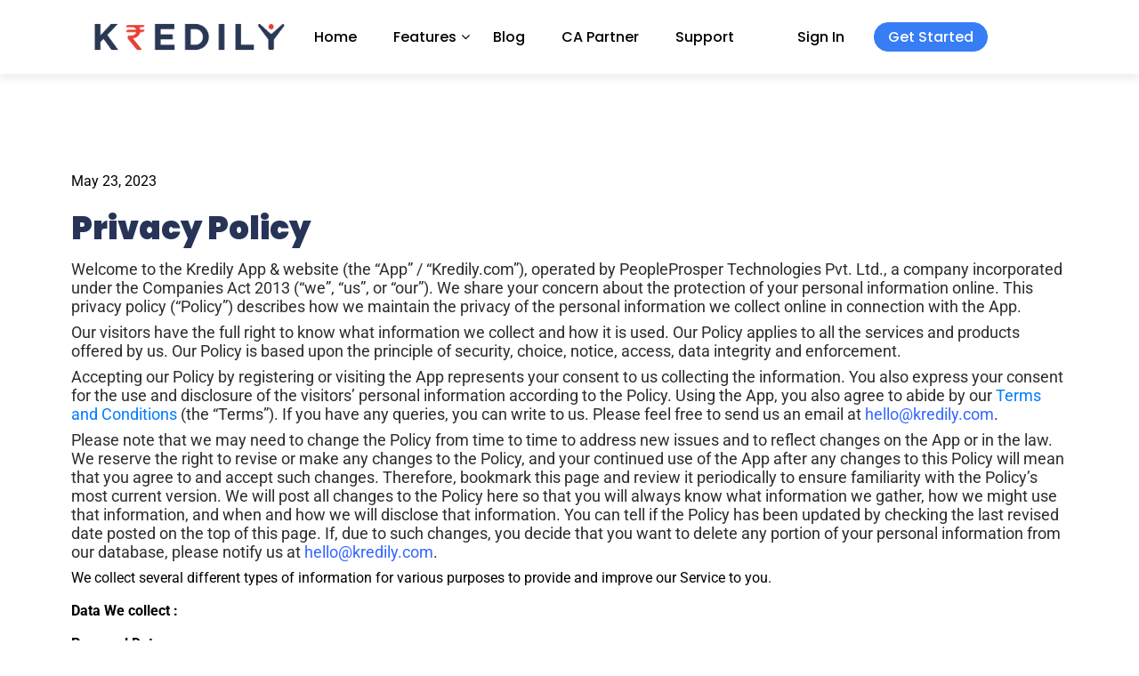

--- FILE ---
content_type: text/html; charset=UTF-8
request_url: https://kredily.com/privacy-policy/
body_size: 67809
content:
<!DOCTYPE html>
<html lang="en-US">

    <head><meta charset="UTF-8"><script>if(navigator.userAgent.match(/MSIE|Internet Explorer/i)||navigator.userAgent.match(/Trident\/7\..*?rv:11/i)){var href=document.location.href;if(!href.match(/[?&]nowprocket/)){if(href.indexOf("?")==-1){if(href.indexOf("#")==-1){document.location.href=href+"?nowprocket=1"}else{document.location.href=href.replace("#","?nowprocket=1#")}}else{if(href.indexOf("#")==-1){document.location.href=href+"&nowprocket=1"}else{document.location.href=href.replace("#","&nowprocket=1#")}}}}</script><script>(()=>{class RocketLazyLoadScripts{constructor(){this.v="2.0.4",this.userEvents=["keydown","keyup","mousedown","mouseup","mousemove","mouseover","mouseout","touchmove","touchstart","touchend","touchcancel","wheel","click","dblclick","input"],this.attributeEvents=["onblur","onclick","oncontextmenu","ondblclick","onfocus","onmousedown","onmouseenter","onmouseleave","onmousemove","onmouseout","onmouseover","onmouseup","onmousewheel","onscroll","onsubmit"]}async t(){this.i(),this.o(),/iP(ad|hone)/.test(navigator.userAgent)&&this.h(),this.u(),this.l(this),this.m(),this.k(this),this.p(this),this._(),await Promise.all([this.R(),this.L()]),this.lastBreath=Date.now(),this.S(this),this.P(),this.D(),this.O(),this.M(),await this.C(this.delayedScripts.normal),await this.C(this.delayedScripts.defer),await this.C(this.delayedScripts.async),await this.T(),await this.F(),await this.j(),await this.A(),window.dispatchEvent(new Event("rocket-allScriptsLoaded")),this.everythingLoaded=!0,this.lastTouchEnd&&await new Promise(t=>setTimeout(t,500-Date.now()+this.lastTouchEnd)),this.I(),this.H(),this.U(),this.W()}i(){this.CSPIssue=sessionStorage.getItem("rocketCSPIssue"),document.addEventListener("securitypolicyviolation",t=>{this.CSPIssue||"script-src-elem"!==t.violatedDirective||"data"!==t.blockedURI||(this.CSPIssue=!0,sessionStorage.setItem("rocketCSPIssue",!0))},{isRocket:!0})}o(){window.addEventListener("pageshow",t=>{this.persisted=t.persisted,this.realWindowLoadedFired=!0},{isRocket:!0}),window.addEventListener("pagehide",()=>{this.onFirstUserAction=null},{isRocket:!0})}h(){let t;function e(e){t=e}window.addEventListener("touchstart",e,{isRocket:!0}),window.addEventListener("touchend",function i(o){o.changedTouches[0]&&t.changedTouches[0]&&Math.abs(o.changedTouches[0].pageX-t.changedTouches[0].pageX)<10&&Math.abs(o.changedTouches[0].pageY-t.changedTouches[0].pageY)<10&&o.timeStamp-t.timeStamp<200&&(window.removeEventListener("touchstart",e,{isRocket:!0}),window.removeEventListener("touchend",i,{isRocket:!0}),"INPUT"===o.target.tagName&&"text"===o.target.type||(o.target.dispatchEvent(new TouchEvent("touchend",{target:o.target,bubbles:!0})),o.target.dispatchEvent(new MouseEvent("mouseover",{target:o.target,bubbles:!0})),o.target.dispatchEvent(new PointerEvent("click",{target:o.target,bubbles:!0,cancelable:!0,detail:1,clientX:o.changedTouches[0].clientX,clientY:o.changedTouches[0].clientY})),event.preventDefault()))},{isRocket:!0})}q(t){this.userActionTriggered||("mousemove"!==t.type||this.firstMousemoveIgnored?"keyup"===t.type||"mouseover"===t.type||"mouseout"===t.type||(this.userActionTriggered=!0,this.onFirstUserAction&&this.onFirstUserAction()):this.firstMousemoveIgnored=!0),"click"===t.type&&t.preventDefault(),t.stopPropagation(),t.stopImmediatePropagation(),"touchstart"===this.lastEvent&&"touchend"===t.type&&(this.lastTouchEnd=Date.now()),"click"===t.type&&(this.lastTouchEnd=0),this.lastEvent=t.type,t.composedPath&&t.composedPath()[0].getRootNode()instanceof ShadowRoot&&(t.rocketTarget=t.composedPath()[0]),this.savedUserEvents.push(t)}u(){this.savedUserEvents=[],this.userEventHandler=this.q.bind(this),this.userEvents.forEach(t=>window.addEventListener(t,this.userEventHandler,{passive:!1,isRocket:!0})),document.addEventListener("visibilitychange",this.userEventHandler,{isRocket:!0})}U(){this.userEvents.forEach(t=>window.removeEventListener(t,this.userEventHandler,{passive:!1,isRocket:!0})),document.removeEventListener("visibilitychange",this.userEventHandler,{isRocket:!0}),this.savedUserEvents.forEach(t=>{(t.rocketTarget||t.target).dispatchEvent(new window[t.constructor.name](t.type,t))})}m(){const t="return false",e=Array.from(this.attributeEvents,t=>"data-rocket-"+t),i="["+this.attributeEvents.join("],[")+"]",o="[data-rocket-"+this.attributeEvents.join("],[data-rocket-")+"]",s=(e,i,o)=>{o&&o!==t&&(e.setAttribute("data-rocket-"+i,o),e["rocket"+i]=new Function("event",o),e.setAttribute(i,t))};new MutationObserver(t=>{for(const n of t)"attributes"===n.type&&(n.attributeName.startsWith("data-rocket-")||this.everythingLoaded?n.attributeName.startsWith("data-rocket-")&&this.everythingLoaded&&this.N(n.target,n.attributeName.substring(12)):s(n.target,n.attributeName,n.target.getAttribute(n.attributeName))),"childList"===n.type&&n.addedNodes.forEach(t=>{if(t.nodeType===Node.ELEMENT_NODE)if(this.everythingLoaded)for(const i of[t,...t.querySelectorAll(o)])for(const t of i.getAttributeNames())e.includes(t)&&this.N(i,t.substring(12));else for(const e of[t,...t.querySelectorAll(i)])for(const t of e.getAttributeNames())this.attributeEvents.includes(t)&&s(e,t,e.getAttribute(t))})}).observe(document,{subtree:!0,childList:!0,attributeFilter:[...this.attributeEvents,...e]})}I(){this.attributeEvents.forEach(t=>{document.querySelectorAll("[data-rocket-"+t+"]").forEach(e=>{this.N(e,t)})})}N(t,e){const i=t.getAttribute("data-rocket-"+e);i&&(t.setAttribute(e,i),t.removeAttribute("data-rocket-"+e))}k(t){Object.defineProperty(HTMLElement.prototype,"onclick",{get(){return this.rocketonclick||null},set(e){this.rocketonclick=e,this.setAttribute(t.everythingLoaded?"onclick":"data-rocket-onclick","this.rocketonclick(event)")}})}S(t){function e(e,i){let o=e[i];e[i]=null,Object.defineProperty(e,i,{get:()=>o,set(s){t.everythingLoaded?o=s:e["rocket"+i]=o=s}})}e(document,"onreadystatechange"),e(window,"onload"),e(window,"onpageshow");try{Object.defineProperty(document,"readyState",{get:()=>t.rocketReadyState,set(e){t.rocketReadyState=e},configurable:!0}),document.readyState="loading"}catch(t){console.log("WPRocket DJE readyState conflict, bypassing")}}l(t){this.originalAddEventListener=EventTarget.prototype.addEventListener,this.originalRemoveEventListener=EventTarget.prototype.removeEventListener,this.savedEventListeners=[],EventTarget.prototype.addEventListener=function(e,i,o){o&&o.isRocket||!t.B(e,this)&&!t.userEvents.includes(e)||t.B(e,this)&&!t.userActionTriggered||e.startsWith("rocket-")||t.everythingLoaded?t.originalAddEventListener.call(this,e,i,o):(t.savedEventListeners.push({target:this,remove:!1,type:e,func:i,options:o}),"mouseenter"!==e&&"mouseleave"!==e||t.originalAddEventListener.call(this,e,t.savedUserEvents.push,o))},EventTarget.prototype.removeEventListener=function(e,i,o){o&&o.isRocket||!t.B(e,this)&&!t.userEvents.includes(e)||t.B(e,this)&&!t.userActionTriggered||e.startsWith("rocket-")||t.everythingLoaded?t.originalRemoveEventListener.call(this,e,i,o):t.savedEventListeners.push({target:this,remove:!0,type:e,func:i,options:o})}}J(t,e){this.savedEventListeners=this.savedEventListeners.filter(i=>{let o=i.type,s=i.target||window;return e!==o||t!==s||(this.B(o,s)&&(i.type="rocket-"+o),this.$(i),!1)})}H(){EventTarget.prototype.addEventListener=this.originalAddEventListener,EventTarget.prototype.removeEventListener=this.originalRemoveEventListener,this.savedEventListeners.forEach(t=>this.$(t))}$(t){t.remove?this.originalRemoveEventListener.call(t.target,t.type,t.func,t.options):this.originalAddEventListener.call(t.target,t.type,t.func,t.options)}p(t){let e;function i(e){return t.everythingLoaded?e:e.split(" ").map(t=>"load"===t||t.startsWith("load.")?"rocket-jquery-load":t).join(" ")}function o(o){function s(e){const s=o.fn[e];o.fn[e]=o.fn.init.prototype[e]=function(){return this[0]===window&&t.userActionTriggered&&("string"==typeof arguments[0]||arguments[0]instanceof String?arguments[0]=i(arguments[0]):"object"==typeof arguments[0]&&Object.keys(arguments[0]).forEach(t=>{const e=arguments[0][t];delete arguments[0][t],arguments[0][i(t)]=e})),s.apply(this,arguments),this}}if(o&&o.fn&&!t.allJQueries.includes(o)){const e={DOMContentLoaded:[],"rocket-DOMContentLoaded":[]};for(const t in e)document.addEventListener(t,()=>{e[t].forEach(t=>t())},{isRocket:!0});o.fn.ready=o.fn.init.prototype.ready=function(i){function s(){parseInt(o.fn.jquery)>2?setTimeout(()=>i.bind(document)(o)):i.bind(document)(o)}return"function"==typeof i&&(t.realDomReadyFired?!t.userActionTriggered||t.fauxDomReadyFired?s():e["rocket-DOMContentLoaded"].push(s):e.DOMContentLoaded.push(s)),o([])},s("on"),s("one"),s("off"),t.allJQueries.push(o)}e=o}t.allJQueries=[],o(window.jQuery),Object.defineProperty(window,"jQuery",{get:()=>e,set(t){o(t)}})}P(){const t=new Map;document.write=document.writeln=function(e){const i=document.currentScript,o=document.createRange(),s=i.parentElement;let n=t.get(i);void 0===n&&(n=i.nextSibling,t.set(i,n));const c=document.createDocumentFragment();o.setStart(c,0),c.appendChild(o.createContextualFragment(e)),s.insertBefore(c,n)}}async R(){return new Promise(t=>{this.userActionTriggered?t():this.onFirstUserAction=t})}async L(){return new Promise(t=>{document.addEventListener("DOMContentLoaded",()=>{this.realDomReadyFired=!0,t()},{isRocket:!0})})}async j(){return this.realWindowLoadedFired?Promise.resolve():new Promise(t=>{window.addEventListener("load",t,{isRocket:!0})})}M(){this.pendingScripts=[];this.scriptsMutationObserver=new MutationObserver(t=>{for(const e of t)e.addedNodes.forEach(t=>{"SCRIPT"!==t.tagName||t.noModule||t.isWPRocket||this.pendingScripts.push({script:t,promise:new Promise(e=>{const i=()=>{const i=this.pendingScripts.findIndex(e=>e.script===t);i>=0&&this.pendingScripts.splice(i,1),e()};t.addEventListener("load",i,{isRocket:!0}),t.addEventListener("error",i,{isRocket:!0}),setTimeout(i,1e3)})})})}),this.scriptsMutationObserver.observe(document,{childList:!0,subtree:!0})}async F(){await this.X(),this.pendingScripts.length?(await this.pendingScripts[0].promise,await this.F()):this.scriptsMutationObserver.disconnect()}D(){this.delayedScripts={normal:[],async:[],defer:[]},document.querySelectorAll("script[type$=rocketlazyloadscript]").forEach(t=>{t.hasAttribute("data-rocket-src")?t.hasAttribute("async")&&!1!==t.async?this.delayedScripts.async.push(t):t.hasAttribute("defer")&&!1!==t.defer||"module"===t.getAttribute("data-rocket-type")?this.delayedScripts.defer.push(t):this.delayedScripts.normal.push(t):this.delayedScripts.normal.push(t)})}async _(){await this.L();let t=[];document.querySelectorAll("script[type$=rocketlazyloadscript][data-rocket-src]").forEach(e=>{let i=e.getAttribute("data-rocket-src");if(i&&!i.startsWith("data:")){i.startsWith("//")&&(i=location.protocol+i);try{const o=new URL(i).origin;o!==location.origin&&t.push({src:o,crossOrigin:e.crossOrigin||"module"===e.getAttribute("data-rocket-type")})}catch(t){}}}),t=[...new Map(t.map(t=>[JSON.stringify(t),t])).values()],this.Y(t,"preconnect")}async G(t){if(await this.K(),!0!==t.noModule||!("noModule"in HTMLScriptElement.prototype))return new Promise(e=>{let i;function o(){(i||t).setAttribute("data-rocket-status","executed"),e()}try{if(navigator.userAgent.includes("Firefox/")||""===navigator.vendor||this.CSPIssue)i=document.createElement("script"),[...t.attributes].forEach(t=>{let e=t.nodeName;"type"!==e&&("data-rocket-type"===e&&(e="type"),"data-rocket-src"===e&&(e="src"),i.setAttribute(e,t.nodeValue))}),t.text&&(i.text=t.text),t.nonce&&(i.nonce=t.nonce),i.hasAttribute("src")?(i.addEventListener("load",o,{isRocket:!0}),i.addEventListener("error",()=>{i.setAttribute("data-rocket-status","failed-network"),e()},{isRocket:!0}),setTimeout(()=>{i.isConnected||e()},1)):(i.text=t.text,o()),i.isWPRocket=!0,t.parentNode.replaceChild(i,t);else{const i=t.getAttribute("data-rocket-type"),s=t.getAttribute("data-rocket-src");i?(t.type=i,t.removeAttribute("data-rocket-type")):t.removeAttribute("type"),t.addEventListener("load",o,{isRocket:!0}),t.addEventListener("error",i=>{this.CSPIssue&&i.target.src.startsWith("data:")?(console.log("WPRocket: CSP fallback activated"),t.removeAttribute("src"),this.G(t).then(e)):(t.setAttribute("data-rocket-status","failed-network"),e())},{isRocket:!0}),s?(t.fetchPriority="high",t.removeAttribute("data-rocket-src"),t.src=s):t.src="data:text/javascript;base64,"+window.btoa(unescape(encodeURIComponent(t.text)))}}catch(i){t.setAttribute("data-rocket-status","failed-transform"),e()}});t.setAttribute("data-rocket-status","skipped")}async C(t){const e=t.shift();return e?(e.isConnected&&await this.G(e),this.C(t)):Promise.resolve()}O(){this.Y([...this.delayedScripts.normal,...this.delayedScripts.defer,...this.delayedScripts.async],"preload")}Y(t,e){this.trash=this.trash||[];let i=!0;var o=document.createDocumentFragment();t.forEach(t=>{const s=t.getAttribute&&t.getAttribute("data-rocket-src")||t.src;if(s&&!s.startsWith("data:")){const n=document.createElement("link");n.href=s,n.rel=e,"preconnect"!==e&&(n.as="script",n.fetchPriority=i?"high":"low"),t.getAttribute&&"module"===t.getAttribute("data-rocket-type")&&(n.crossOrigin=!0),t.crossOrigin&&(n.crossOrigin=t.crossOrigin),t.integrity&&(n.integrity=t.integrity),t.nonce&&(n.nonce=t.nonce),o.appendChild(n),this.trash.push(n),i=!1}}),document.head.appendChild(o)}W(){this.trash.forEach(t=>t.remove())}async T(){try{document.readyState="interactive"}catch(t){}this.fauxDomReadyFired=!0;try{await this.K(),this.J(document,"readystatechange"),document.dispatchEvent(new Event("rocket-readystatechange")),await this.K(),document.rocketonreadystatechange&&document.rocketonreadystatechange(),await this.K(),this.J(document,"DOMContentLoaded"),document.dispatchEvent(new Event("rocket-DOMContentLoaded")),await this.K(),this.J(window,"DOMContentLoaded"),window.dispatchEvent(new Event("rocket-DOMContentLoaded"))}catch(t){console.error(t)}}async A(){try{document.readyState="complete"}catch(t){}try{await this.K(),this.J(document,"readystatechange"),document.dispatchEvent(new Event("rocket-readystatechange")),await this.K(),document.rocketonreadystatechange&&document.rocketonreadystatechange(),await this.K(),this.J(window,"load"),window.dispatchEvent(new Event("rocket-load")),await this.K(),window.rocketonload&&window.rocketonload(),await this.K(),this.allJQueries.forEach(t=>t(window).trigger("rocket-jquery-load")),await this.K(),this.J(window,"pageshow");const t=new Event("rocket-pageshow");t.persisted=this.persisted,window.dispatchEvent(t),await this.K(),window.rocketonpageshow&&window.rocketonpageshow({persisted:this.persisted})}catch(t){console.error(t)}}async K(){Date.now()-this.lastBreath>45&&(await this.X(),this.lastBreath=Date.now())}async X(){return document.hidden?new Promise(t=>setTimeout(t)):new Promise(t=>requestAnimationFrame(t))}B(t,e){return e===document&&"readystatechange"===t||(e===document&&"DOMContentLoaded"===t||(e===window&&"DOMContentLoaded"===t||(e===window&&"load"===t||e===window&&"pageshow"===t)))}static run(){(new RocketLazyLoadScripts).t()}}RocketLazyLoadScripts.run()})();</script>
		<meta name="facebook-domain-verification" content="xlngvlkxcnhv4i622qwvmx56q0hj9t" />
        
        <meta name="viewport" content="width=device-width, initial-scale=1">
		<meta name='robots' content='index, follow, max-image-preview:large, max-snippet:-1, max-video-preview:-1' />
<script type="rocketlazyloadscript" data-rocket-type="text/javascript">
    (function() {
  var pvData = {"source":"Direct","referrer":"Direct","visitor_type":"logged out","visitor_login_status":"logged out","visitor_id":0,"page_title":"Kredily Privacy: Policy Overview &amp; Details","post_type":"page","post_type_with_prefix":"single page","post_categories":"","post_tags":"","post_author":"Prashirsh Kumar","post_full_date":"March 10, 2019","post_year":"2019","post_month":"03","post_day":"10","is_front_page":0,"is_home":1,"search_query":"","search_results_count":0};
  var body = {
    url: encodeURIComponent(window.location.href),
    referrer: encodeURIComponent(document.referrer)
  };

  function makePostRequest(e,t){var n=[];if(t.body){for(var o in t.body)n.push(encodeURIComponent(o)+"="+encodeURIComponent(t.body[o]));t.body=n.join("&")}return window.fetch?new Promise(n=>{var o={method:"POST",headers:{"Content-Type":"application/x-www-form-urlencoded"},redirect:"follow",body:{},...t};window.fetch(e,o).then(e=>{n(e.text())})}):new Promise(t=>{var o;"undefined"==typeof XMLHttpRequest&&t(null),(o=new XMLHttpRequest).open("POST",e,!0),o.onreadystatechange=function(){4==o.readyState&&200==o.status&&t(o.responseText)},o.setRequestHeader("Content-type","application/x-www-form-urlencoded"),o.send(n.join("&"))})}
  function observeAjaxCartActions(e){new PerformanceObserver(function(t){for(var n=t.getEntries(),r=0;r<n.length;r++)["xmlhttprequest","fetch"].includes(n[r].initiatorType)&&['=get_refreshed_fragments', 'add_to_cart'].some(p => n[r].name.includes(p))&&fetchCart(e)}).observe({entryTypes:["resource"]})};

  function fetchCart(adapter) {
    makePostRequest("//kredily.com/index.php?plugin=optimonk&action=cartData", { body })
      .then((response) => {
        var data = JSON.parse(response);
        setCartData(data, adapter);
      })
  }

  function setCartData(cartData, adapter) {
    Object.keys(cartData.avs).forEach((key, value) => {
      adapter.attr(`wp_${key}`, cartData.avs[key]);
    })
  }

  function setAssocData(assocData, adapter) {
    Object.keys(assocData).forEach((key) => {
      adapter.attr(`wp_${key}`, assocData[key]);
    })
  }

  var RuleHandler = {
    hasVisitorCartRules: (campaignMeta) => {
      return !!(campaignMeta.rules.visitorCart || campaignMeta.rules.visitorCartRevamp || campaignMeta.rules.visitorCartV3);
    },
    hasVisitorAttributeRule: (campaignMeta) => {
      return !!campaignMeta.rules.visitorAttribute;
    }
  }

  document.querySelector('html').addEventListener('optimonk#embedded-campaigns-init', function(e) {
    var campaignsData = e.parameters;

    if (!campaignsData.length) {
      return;
    }

    var adapter = window.OptiMonkEmbedded.Visitor.createAdapter();
    var hasCartRule = false;
    var hasAttributeRule = false;

    campaignsData.forEach((campaignMetaData) => {
      hasCartRule = hasCartRule || RuleHandler.hasVisitorCartRules(campaignMetaData);
      hasAttributeRule = hasAttributeRule || RuleHandler.hasVisitorAttributeRule(campaignMetaData);
    });

    setAssocData(pvData, adapter);

    if (hasCartRule) {
      observeAjaxCartActions(adapter);
      fetchCart(adapter);
    }

    if (hasAttributeRule) {
      makePostRequest("//kredily.com/index.php?plugin=optimonk&action=productData", { body })
        .then((response) => {
          var data = JSON.parse(response);
          setAssocData(data, adapter);
        })
    }
  });

  document.querySelector('html').addEventListener('optimonk#campaigns_initialized', function () {
    if (!OptiMonk.campaigns) {
      return;
    }

    var adapter = window.OptiMonk.Visitor.createAdapter();

    setAssocData(pvData, adapter);

    if (OptiMonk.campaigns.filter(campaign => campaign.hasVisitorAttributeRules()).length) {
      makePostRequest("//kredily.com/index.php?plugin=optimonk&action=productData", { body })
        .then((response) => {
          var data = JSON.parse(response);
          setAssocData(data, adapter);
        });
    }
  });
}());

    window.WooDataForOM = {
    "shop": {
        "pluginVersion": "2.1.4",
        "platform": "wordpress"
    },
    "page": {
        "postId": 3589,
        "postType": "page"
    },
    "product": null,
    "order": null,
    "category": null
};

let hasCampaignsBeforeLoadTriggered = false;

document.querySelector('html').addEventListener('optimonk#campaigns-before-load', () => {

    if (hasCampaignsBeforeLoadTriggered) return;
    hasCampaignsBeforeLoadTriggered = true;

    function setAssocData(assocData, adapter) {
        Object.keys(assocData).forEach((key) => {
        adapter.attr(`wp_${key}`, assocData[key]);
        })
    }

   function triggerEvent(element, eventName, parameters) {
        let event;
        if (document.createEvent) {
            event = document.createEvent('HTMLEvents');
            event.initEvent(eventName, true, true);
        } else if (document.createEventObject) {
            event = document.createEventObject();
            event.eventType = eventName;
        }

        event.eventName = eventName;
        event.parameters = parameters || {};

        if (element.dispatchEvent) {
            element.dispatchEvent(event);
        } else if (element.fireEvent) {
            element.fireEvent(`on${event.eventType}`, event);
        } else if (element[eventName]) {
            element[eventName]();
        } else if (element[`on${eventName}`]) {
            element[`on${eventName}`]();
        }
    };
    
    var adapter = OptiMonkEmbedded.Visitor.createAdapter();

    var orderData = null;
    

    if (orderData) {
        setAssocData(orderData, adapter);
    }

    console.log('[OM-plugin] visitor attributes updated');

    console.log('[OM-plugin] triggered event: optimonk#wc-attributes-updated');
    triggerEvent(document.querySelector('html'), 'optimonk#wc-attributes-updated');

});

if (window.WooDataForOM) {
    console.log('[OM-plugin] varibles inserted (window.WooDataForOM)');
}


</script>
<script type="rocketlazyloadscript" data-rocket-type="text/javascript" data-rocket-src="https://onsite.optimonk.com/script.js?account=255599" async></script>
	<!-- This site is optimized with the Yoast SEO plugin v26.6 - https://yoast.com/wordpress/plugins/seo/ -->
	<title>Kredily Privacy: Policy Overview &amp; Details</title>
<link data-rocket-prefetch href="https://www.googletagmanager.com" rel="dns-prefetch">
<link data-rocket-prefetch href="https://scripts.clarity.ms" rel="dns-prefetch">
<link data-rocket-prefetch href="https://www.clarity.ms" rel="dns-prefetch">
<link data-rocket-prefetch href="https://connect.facebook.net" rel="dns-prefetch">
<link data-rocket-prefetch href="https://www.google-analytics.com" rel="dns-prefetch">
<link data-rocket-prefetch href="https://fonts.googleapis.com" rel="dns-prefetch">
<link data-rocket-prefetch href="https://googleads.g.doubleclick.net" rel="dns-prefetch">
<link data-rocket-prefetch href="https://myfaqprime.appspot.com" rel="dns-prefetch">
<link data-rocket-prefetch href="https://stats.wp.com" rel="dns-prefetch">
<link data-rocket-preload as="style" href="https://fonts.googleapis.com/css?family=Nunito%3A300%2C300i%2C400%2C400i%2C600%2C600i%2C700%2C700i%2C800%2C800i%7CRoboto%3A100%2C100italic%2C200%2C200italic%2C300%2C300italic%2C400%2C400italic%2C500%2C500italic%2C600%2C600italic%2C700%2C700italic%2C800%2C800italic%2C900%2C900italic%7CRoboto%20Slab%3A100%2C100italic%2C200%2C200italic%2C300%2C300italic%2C400%2C400italic%2C500%2C500italic%2C600%2C600italic%2C700%2C700italic%2C800%2C800italic%2C900%2C900italic%7COpen%20Sans%3A100%2C100italic%2C200%2C200italic%2C300%2C300italic%2C400%2C400italic%2C500%2C500italic%2C600%2C600italic%2C700%2C700italic%2C800%2C800italic%2C900%2C900italic%7CPoppins%3A100%2C100italic%2C200%2C200italic%2C300%2C300italic%2C400%2C400italic%2C500%2C500italic%2C600%2C600italic%2C700%2C700italic%2C800%2C800italic%2C900%2C900italic&#038;display=swap" rel="preload">
<link href="https://fonts.googleapis.com/css?family=Nunito%3A300%2C300i%2C400%2C400i%2C600%2C600i%2C700%2C700i%2C800%2C800i%7CRoboto%3A100%2C100italic%2C200%2C200italic%2C300%2C300italic%2C400%2C400italic%2C500%2C500italic%2C600%2C600italic%2C700%2C700italic%2C800%2C800italic%2C900%2C900italic%7CRoboto%20Slab%3A100%2C100italic%2C200%2C200italic%2C300%2C300italic%2C400%2C400italic%2C500%2C500italic%2C600%2C600italic%2C700%2C700italic%2C800%2C800italic%2C900%2C900italic%7COpen%20Sans%3A100%2C100italic%2C200%2C200italic%2C300%2C300italic%2C400%2C400italic%2C500%2C500italic%2C600%2C600italic%2C700%2C700italic%2C800%2C800italic%2C900%2C900italic%7CPoppins%3A100%2C100italic%2C200%2C200italic%2C300%2C300italic%2C400%2C400italic%2C500%2C500italic%2C600%2C600italic%2C700%2C700italic%2C800%2C800italic%2C900%2C900italic&#038;display=swap" media="print" onload="this.media=&#039;all&#039;" rel="stylesheet">
<style id="wpr-usedcss">img:is([sizes=auto i],[sizes^="auto," i]){contain-intrinsic-size:3000px 1500px}.wpcr3_respond_2{position:relative}.wpcr3_respond_2 label{display:inline-block!important}.wpcr3_respond_2 input[type=text]{min-width:200px}.wpcr3_respond_2 textarea{height:100px!important;min-width:500px}.wpcr3_respond_2 table{border:0!important;border-style:none!important}.wpcr3_respond_1,.wpcr3_respond_2{margin:0!important;padding:0!important;clear:both!important}.wpcr3_respond_1 p,.wpcr3_respond_2 p{margin:0!important;padding:0!important;line-height:120%!important;margin-top:2px!important;margin-bottom:2px!important}div.wpcr3_rating_style1_base{background:var(--wpr-bg-94373a1c-f7a8-4b72-984f-f92fbbdf17a9) no-repeat;width:85px;height:17px;line-height:17px;float:left;padding-right:4px;overflow:hidden;display:block}div.wpcr3_rating_style1_average{background:var(--wpr-bg-bc969030-4a10-40ee-9e7c-07bb781c60ff) 0 -15px no-repeat;text-indent:-9999px;height:17px;line-height:17px}div.wpcr3_rating_style1_status{height:17px;line-height:17px;width:100px;overflow:hidden;position:relative;cursor:pointer;display:block}div.wpcr3_rating_style1_score{background:var(--wpr-bg-1cd3b052-f5f1-471a-bdbf-b8bf6b6b811b) no-repeat;width:85px;height:17px;line-height:17px;float:left;position:relative}div.wpcr3_rating_style1_score div{display:block;height:17px;float:left;text-indent:-9999px;position:absolute;overflow:hidden;line-height:17px}div.wpcr3_rating_style1_score div:hover{background:var(--wpr-bg-24949bb6-a0b7-4b51-8864-6887bf91a422) bottom right no-repeat}.wpcr3_respond_2{display:none;background-color:inherit}.wpcr3_div_2{width:600px;max-width:100%}.wpcr3_table_2{text-align:left;width:100%}.wpcr3_pagination{clear:both;padding:0;position:relative;font-size:11px;line-height:13px}.wpcr3_pagination .wpcr3_a{display:block;float:left;margin:0 1px;padding:6px 10px;line-height:16px;text-decoration:none;width:auto;color:#fff;background:#555;cursor:pointer}.wpcr3_pagination .wpcr3_a:hover{color:#fff;background:#3279bb}.wpcr3_pagination .wpcr3_a.wpcr3_disabled,.wpcr3_pagination .wpcr3_a.wpcr3_disabled:hover{background:#ddd;color:#fff;cursor:default}.wpcr3_hide{display:none!important}.hfe-scroll-to-top-wrap.hfe-scroll-to-top-hide{display:none}.hfe-reading-progress-bar{height:4px}img.emoji{display:inline!important;border:none!important;box-shadow:none!important;height:1em!important;width:1em!important;margin:0 .07em!important;vertical-align:-.1em!important;background:0 0!important;padding:0!important}:root{--wp--preset--aspect-ratio--square:1;--wp--preset--aspect-ratio--4-3:4/3;--wp--preset--aspect-ratio--3-4:3/4;--wp--preset--aspect-ratio--3-2:3/2;--wp--preset--aspect-ratio--2-3:2/3;--wp--preset--aspect-ratio--16-9:16/9;--wp--preset--aspect-ratio--9-16:9/16;--wp--preset--color--black:#000000;--wp--preset--color--cyan-bluish-gray:#abb8c3;--wp--preset--color--white:#ffffff;--wp--preset--color--pale-pink:#f78da7;--wp--preset--color--vivid-red:#cf2e2e;--wp--preset--color--luminous-vivid-orange:#ff6900;--wp--preset--color--luminous-vivid-amber:#fcb900;--wp--preset--color--light-green-cyan:#7bdcb5;--wp--preset--color--vivid-green-cyan:#00d084;--wp--preset--color--pale-cyan-blue:#8ed1fc;--wp--preset--color--vivid-cyan-blue:#0693e3;--wp--preset--color--vivid-purple:#9b51e0;--wp--preset--gradient--vivid-cyan-blue-to-vivid-purple:linear-gradient(135deg,rgba(6, 147, 227, 1) 0%,rgb(155, 81, 224) 100%);--wp--preset--gradient--light-green-cyan-to-vivid-green-cyan:linear-gradient(135deg,rgb(122, 220, 180) 0%,rgb(0, 208, 130) 100%);--wp--preset--gradient--luminous-vivid-amber-to-luminous-vivid-orange:linear-gradient(135deg,rgba(252, 185, 0, 1) 0%,rgba(255, 105, 0, 1) 100%);--wp--preset--gradient--luminous-vivid-orange-to-vivid-red:linear-gradient(135deg,rgba(255, 105, 0, 1) 0%,rgb(207, 46, 46) 100%);--wp--preset--gradient--very-light-gray-to-cyan-bluish-gray:linear-gradient(135deg,rgb(238, 238, 238) 0%,rgb(169, 184, 195) 100%);--wp--preset--gradient--cool-to-warm-spectrum:linear-gradient(135deg,rgb(74, 234, 220) 0%,rgb(151, 120, 209) 20%,rgb(207, 42, 186) 40%,rgb(238, 44, 130) 60%,rgb(251, 105, 98) 80%,rgb(254, 248, 76) 100%);--wp--preset--gradient--blush-light-purple:linear-gradient(135deg,rgb(255, 206, 236) 0%,rgb(152, 150, 240) 100%);--wp--preset--gradient--blush-bordeaux:linear-gradient(135deg,rgb(254, 205, 165) 0%,rgb(254, 45, 45) 50%,rgb(107, 0, 62) 100%);--wp--preset--gradient--luminous-dusk:linear-gradient(135deg,rgb(255, 203, 112) 0%,rgb(199, 81, 192) 50%,rgb(65, 88, 208) 100%);--wp--preset--gradient--pale-ocean:linear-gradient(135deg,rgb(255, 245, 203) 0%,rgb(182, 227, 212) 50%,rgb(51, 167, 181) 100%);--wp--preset--gradient--electric-grass:linear-gradient(135deg,rgb(202, 248, 128) 0%,rgb(113, 206, 126) 100%);--wp--preset--gradient--midnight:linear-gradient(135deg,rgb(2, 3, 129) 0%,rgb(40, 116, 252) 100%);--wp--preset--font-size--small:13px;--wp--preset--font-size--medium:20px;--wp--preset--font-size--large:36px;--wp--preset--font-size--x-large:42px;--wp--preset--spacing--20:0.44rem;--wp--preset--spacing--30:0.67rem;--wp--preset--spacing--40:1rem;--wp--preset--spacing--50:1.5rem;--wp--preset--spacing--60:2.25rem;--wp--preset--spacing--70:3.38rem;--wp--preset--spacing--80:5.06rem;--wp--preset--shadow--natural:6px 6px 9px rgba(0, 0, 0, .2);--wp--preset--shadow--deep:12px 12px 50px rgba(0, 0, 0, .4);--wp--preset--shadow--sharp:6px 6px 0px rgba(0, 0, 0, .2);--wp--preset--shadow--outlined:6px 6px 0px -3px rgba(255, 255, 255, 1),6px 6px rgba(0, 0, 0, 1);--wp--preset--shadow--crisp:6px 6px 0px rgba(0, 0, 0, 1)}:where(.is-layout-flex){gap:.5em}:where(.is-layout-grid){gap:.5em}:where(.wp-block-post-template.is-layout-flex){gap:1.25em}:where(.wp-block-post-template.is-layout-grid){gap:1.25em}:where(.wp-block-columns.is-layout-flex){gap:2em}:where(.wp-block-columns.is-layout-grid){gap:2em}:root :where(.wp-block-pullquote){font-size:1.5em;line-height:1.6}.footer-width-fixer{width:100%}@font-face{font-display:swap;font-family:eicons;src:url(https://kredily.com/wp-content/plugins/elementor/assets/lib/eicons/fonts/eicons.eot?5.34.0);src:url(https://kredily.com/wp-content/plugins/elementor/assets/lib/eicons/fonts/eicons.eot?5.34.0#iefix) format("embedded-opentype"),url(https://kredily.com/wp-content/plugins/elementor/assets/lib/eicons/fonts/eicons.woff2?5.34.0) format("woff2"),url(https://kredily.com/wp-content/plugins/elementor/assets/lib/eicons/fonts/eicons.woff?5.34.0) format("woff"),url(https://kredily.com/wp-content/plugins/elementor/assets/lib/eicons/fonts/eicons.ttf?5.34.0) format("truetype"),url(https://kredily.com/wp-content/plugins/elementor/assets/lib/eicons/fonts/eicons.svg?5.34.0#eicon) format("svg");font-weight:400;font-style:normal}.elementor-hidden{display:none}.elementor-screen-only,.screen-reader-text{position:absolute;top:-10000em;width:1px;height:1px;margin:-1px;padding:0;overflow:hidden;clip:rect(0,0,0,0);border:0}.elementor *,.elementor :after,.elementor :before{box-sizing:border-box}.elementor a{box-shadow:none;text-decoration:none}.elementor img{height:auto;max-width:100%;border:none;border-radius:0;box-shadow:none}.elementor .elementor-widget:not(.elementor-widget-text-editor):not(.elementor-widget-theme-post-content) figure{margin:0}.elementor iframe,.elementor object,.elementor video{max-width:100%;width:100%;margin:0;line-height:1;border:none}.elementor .elementor-background-video-container{height:100%;width:100%;top:0;left:0;position:absolute;overflow:hidden;z-index:0;direction:ltr}.elementor .elementor-background-video-container{transition:opacity 1s;pointer-events:none}.elementor .elementor-background-video-container.elementor-loading{opacity:0}.elementor .elementor-background-video-embed{max-width:none}.elementor .elementor-background-video-embed,.elementor .elementor-background-video-hosted{position:absolute;top:50%;left:50%;transform:translate(-50%,-50%)}.elementor .elementor-background-overlay,.elementor .elementor-background-slideshow{height:100%;width:100%;top:0;left:0;position:absolute}.elementor .elementor-background-slideshow{z-index:0}.elementor .elementor-background-slideshow__slide__image{width:100%;height:100%;background-position:50%;background-size:cover}.elementor-widget-wrap .elementor-element.elementor-widget__width-initial{max-width:100%}.elementor-element{--flex-direction:initial;--flex-wrap:initial;--justify-content:initial;--align-items:initial;--align-content:initial;--gap:initial;--flex-basis:initial;--flex-grow:initial;--flex-shrink:initial;--order:initial;--align-self:initial;flex-basis:var(--flex-basis);flex-grow:var(--flex-grow);flex-shrink:var(--flex-shrink);order:var(--order);align-self:var(--align-self)}.elementor-element:where(.e-con-full,.elementor-widget){flex-direction:var(--flex-direction);flex-wrap:var(--flex-wrap);justify-content:var(--justify-content);align-items:var(--align-items);align-content:var(--align-content);gap:var(--gap)}.elementor-invisible{visibility:hidden}.elementor-ken-burns{transition-property:transform;transition-duration:10s;transition-timing-function:linear}.elementor-ken-burns--out{transform:scale(1.3)}.elementor-ken-burns--active{transition-duration:20s}.elementor-ken-burns--active.elementor-ken-burns--out{transform:scale(1)}.elementor-ken-burns--active.elementor-ken-burns--in{transform:scale(1.3)}:root{--page-title-display:block}.elementor-section{position:relative}.elementor-section .elementor-container{display:flex;margin-right:auto;margin-left:auto;position:relative}@media (max-width:1024px){.elementor-section .elementor-container{flex-wrap:wrap}}.elementor-section.elementor-section-stretched{position:relative;width:100%}.elementor-widget-wrap{position:relative;width:100%;flex-wrap:wrap;align-content:flex-start}.elementor:not(.elementor-bc-flex-widget) .elementor-widget-wrap{display:flex}.elementor-widget-wrap>.elementor-element{width:100%}.elementor-widget-wrap.e-swiper-container{width:calc(100% - (var(--e-column-margin-left,0px) + var(--e-column-margin-right,0px)))}.elementor-widget{position:relative}.elementor-widget:not(:last-child){margin-bottom:20px}.elementor-widget:not(:last-child).elementor-widget__width-initial{margin-bottom:0}.elementor-column{position:relative;min-height:1px;display:flex}.elementor-column-gap-default>.elementor-column>.elementor-element-populated{padding:10px}.elementor-inner-section .elementor-column-gap-no .elementor-element-populated{padding:0}@media (min-width:768px){.elementor-column.elementor-col-25{width:25%}.elementor-column.elementor-col-33{width:33.333%}.elementor-column.elementor-col-50{width:50%}.elementor-column.elementor-col-100{width:100%}}@media (min-width:1025px){#elementor-device-mode:after{content:"desktop"}}@media (min-width:-1){#elementor-device-mode:after{content:"widescreen"}}@media (max-width:-1){#elementor-device-mode:after{content:"laptop";content:"tablet_extra"}}@media (max-width:1024px){#elementor-device-mode:after{content:"tablet"}}@media (max-width:-1){#elementor-device-mode:after{content:"mobile_extra"}}@media (max-width:767px){.elementor-mobile-align-left{text-align:left}.elementor-column{width:100%}#elementor-device-mode:after{content:"mobile"}}@media (prefers-reduced-motion:no-preference){html{scroll-behavior:smooth}}.e-con{--border-radius:0;--border-top-width:0px;--border-right-width:0px;--border-bottom-width:0px;--border-left-width:0px;--border-style:initial;--border-color:initial;--container-widget-width:100%;--container-widget-height:initial;--container-widget-flex-grow:0;--container-widget-align-self:initial;--content-width:min(100%,var(--container-max-width,1140px));--width:100%;--min-height:initial;--height:auto;--text-align:initial;--margin-top:0px;--margin-right:0px;--margin-bottom:0px;--margin-left:0px;--padding-top:var(--container-default-padding-top,10px);--padding-right:var(--container-default-padding-right,10px);--padding-bottom:var(--container-default-padding-bottom,10px);--padding-left:var(--container-default-padding-left,10px);--position:relative;--z-index:revert;--overflow:visible;--gap:var(--widgets-spacing,20px);--overlay-mix-blend-mode:initial;--overlay-opacity:1;--overlay-transition:0.3s;--e-con-grid-template-columns:repeat(3,1fr);--e-con-grid-template-rows:repeat(2,1fr);position:var(--position);width:var(--width);min-width:0;min-height:var(--min-height);height:var(--height);border-radius:var(--border-radius);z-index:var(--z-index);overflow:var(--overflow);transition:background var(--background-transition,.3s),border var(--border-transition,.3s),box-shadow var(--border-transition,.3s),transform var(--e-con-transform-transition-duration,.4s);--flex-wrap-mobile:wrap;margin-block-start:var(--margin-block-start);margin-inline-end:var(--margin-inline-end);margin-block-end:var(--margin-block-end);margin-inline-start:var(--margin-inline-start);padding-inline-start:var(--padding-inline-start);padding-inline-end:var(--padding-inline-end);--margin-block-start:var(--margin-top);--margin-block-end:var(--margin-bottom);--margin-inline-start:var(--margin-left);--margin-inline-end:var(--margin-right);--padding-inline-start:var(--padding-left);--padding-inline-end:var(--padding-right);--padding-block-start:var(--padding-top);--padding-block-end:var(--padding-bottom);--border-block-start-width:var(--border-top-width);--border-block-end-width:var(--border-bottom-width);--border-inline-start-width:var(--border-left-width);--border-inline-end-width:var(--border-right-width)}body.rtl .e-con{--padding-inline-start:var(--padding-right);--padding-inline-end:var(--padding-left);--margin-inline-start:var(--margin-right);--margin-inline-end:var(--margin-left);--border-inline-start-width:var(--border-right-width);--border-inline-end-width:var(--border-left-width)}.e-con>.e-con-inner{text-align:var(--text-align);padding-block-start:var(--padding-block-start);padding-block-end:var(--padding-block-end)}.e-con,.e-con>.e-con-inner{display:var(--display)}.e-con>.e-con-inner{gap:var(--gap);width:100%;max-width:var(--content-width);margin:0 auto;padding-inline-start:0;padding-inline-end:0;height:100%}:is(.elementor-section-wrap,[data-elementor-id])>.e-con{--margin-left:auto;--margin-right:auto;max-width:min(100%,var(--width))}.e-con .elementor-widget.elementor-widget{margin-block-end:0}.e-con:before,.e-con>.elementor-background-slideshow:before,.e-con>.elementor-motion-effects-container>.elementor-motion-effects-layer:before,:is(.e-con,.e-con>.e-con-inner)>.elementor-background-video-container:before{content:var(--background-overlay);display:block;position:absolute;mix-blend-mode:var(--overlay-mix-blend-mode);opacity:var(--overlay-opacity);transition:var(--overlay-transition,.3s);border-radius:var(--border-radius);border-style:var(--border-style);border-color:var(--border-color);border-block-start-width:var(--border-block-start-width);border-inline-end-width:var(--border-inline-end-width);border-block-end-width:var(--border-block-end-width);border-inline-start-width:var(--border-inline-start-width);top:calc(0px - var(--border-top-width));left:calc(0px - var(--border-left-width));width:max(100% + var(--border-left-width) + var(--border-right-width),100%);height:max(100% + var(--border-top-width) + var(--border-bottom-width),100%)}.e-con:before{transition:background var(--overlay-transition,.3s),border-radius var(--border-transition,.3s),opacity var(--overlay-transition,.3s)}.e-con>.elementor-background-slideshow,:is(.e-con,.e-con>.e-con-inner)>.elementor-background-video-container{border-radius:var(--border-radius);border-style:var(--border-style);border-color:var(--border-color);border-block-start-width:var(--border-block-start-width);border-inline-end-width:var(--border-inline-end-width);border-block-end-width:var(--border-block-end-width);border-inline-start-width:var(--border-inline-start-width);top:calc(0px - var(--border-top-width));left:calc(0px - var(--border-left-width));width:max(100% + var(--border-left-width) + var(--border-right-width),100%);height:max(100% + var(--border-top-width) + var(--border-bottom-width),100%)}:is(.e-con,.e-con>.e-con-inner)>.elementor-background-video-container:before{z-index:1}:is(.e-con,.e-con>.e-con-inner)>.elementor-background-slideshow:before{z-index:2}.e-con .elementor-widget{min-width:0}.e-con .elementor-widget.e-widget-swiper{width:100%}.e-con>.e-con-inner>.elementor-widget>.elementor-widget-container,.e-con>.elementor-widget>.elementor-widget-container{height:100%}.e-con.e-con>.e-con-inner>.elementor-widget,.elementor.elementor .e-con>.elementor-widget{max-width:100%}.elementor-element .elementor-widget-container{transition:background .3s,border .3s,border-radius .3s,box-shadow .3s,transform var(--e-transform-transition-duration,.4s)}.elementor-heading-title{padding:0;margin:0;line-height:1}.animated{animation-duration:1.25s}.animated.reverse{animation-direction:reverse;animation-fill-mode:forwards}@media (prefers-reduced-motion:reduce){.animated{animation:none}}.elementor-post__thumbnail__link{transition:none}.elementor .elementor-element ul.elementor-icon-list-items,.elementor-edit-area .elementor-element ul.elementor-icon-list-items{padding:0}:root{--swiper-theme-color:#007aff}.swiper{margin-left:auto;margin-right:auto;position:relative;overflow:hidden;list-style:none;padding:0;z-index:1}.swiper-vertical>.swiper-wrapper{flex-direction:column}.swiper-wrapper{position:relative;width:100%;height:100%;z-index:1;display:flex;transition-property:transform;box-sizing:content-box}.swiper-android .swiper-slide,.swiper-wrapper{transform:translate3d(0,0,0)}.swiper-pointer-events{touch-action:pan-y}.swiper-pointer-events.swiper-vertical{touch-action:pan-x}.swiper-slide{flex-shrink:0;width:100%;height:100%;position:relative;transition-property:transform}.swiper-slide-invisible-blank{visibility:hidden}.swiper-autoheight,.swiper-autoheight .swiper-slide{height:auto}.swiper-autoheight .swiper-wrapper{align-items:flex-start;transition-property:transform,height}.swiper-backface-hidden .swiper-slide{transform:translateZ(0);-webkit-backface-visibility:hidden;backface-visibility:hidden}.swiper-3d,.swiper-3d.swiper-css-mode .swiper-wrapper{perspective:1200px}.swiper-3d .swiper-cube-shadow,.swiper-3d .swiper-slide,.swiper-3d .swiper-slide-shadow,.swiper-3d .swiper-slide-shadow-bottom,.swiper-3d .swiper-slide-shadow-left,.swiper-3d .swiper-slide-shadow-right,.swiper-3d .swiper-slide-shadow-top,.swiper-3d .swiper-wrapper{transform-style:preserve-3d}.swiper-3d .swiper-slide-shadow,.swiper-3d .swiper-slide-shadow-bottom,.swiper-3d .swiper-slide-shadow-left,.swiper-3d .swiper-slide-shadow-right,.swiper-3d .swiper-slide-shadow-top{position:absolute;left:0;top:0;width:100%;height:100%;pointer-events:none;z-index:10}.swiper-3d .swiper-slide-shadow{background:rgba(0,0,0,.15)}.swiper-3d .swiper-slide-shadow-left{background-image:linear-gradient(to left,rgba(0,0,0,.5),rgba(0,0,0,0))}.swiper-3d .swiper-slide-shadow-right{background-image:linear-gradient(to right,rgba(0,0,0,.5),rgba(0,0,0,0))}.swiper-3d .swiper-slide-shadow-top{background-image:linear-gradient(to top,rgba(0,0,0,.5),rgba(0,0,0,0))}.swiper-3d .swiper-slide-shadow-bottom{background-image:linear-gradient(to bottom,rgba(0,0,0,.5),rgba(0,0,0,0))}.swiper-css-mode>.swiper-wrapper{overflow:auto;scrollbar-width:none;-ms-overflow-style:none}.swiper-css-mode>.swiper-wrapper::-webkit-scrollbar{display:none}.swiper-css-mode>.swiper-wrapper>.swiper-slide{scroll-snap-align:start start}.swiper-horizontal.swiper-css-mode>.swiper-wrapper{scroll-snap-type:x mandatory}.swiper-vertical.swiper-css-mode>.swiper-wrapper{scroll-snap-type:y mandatory}.swiper-centered>.swiper-wrapper::before{content:'';flex-shrink:0;order:9999}.swiper-centered.swiper-horizontal>.swiper-wrapper>.swiper-slide:first-child{margin-inline-start:var(--swiper-centered-offset-before)}.swiper-centered.swiper-horizontal>.swiper-wrapper::before{height:100%;min-height:1px;width:var(--swiper-centered-offset-after)}.swiper-centered.swiper-vertical>.swiper-wrapper>.swiper-slide:first-child{margin-block-start:var(--swiper-centered-offset-before)}.swiper-centered.swiper-vertical>.swiper-wrapper::before{width:100%;min-width:1px;height:var(--swiper-centered-offset-after)}.swiper-centered>.swiper-wrapper>.swiper-slide{scroll-snap-align:center center}.swiper-virtual .swiper-slide{-webkit-backface-visibility:hidden;transform:translateZ(0)}.swiper-virtual.swiper-css-mode .swiper-wrapper::after{content:'';position:absolute;left:0;top:0;pointer-events:none}.swiper-virtual.swiper-css-mode.swiper-horizontal .swiper-wrapper::after{height:1px;width:var(--swiper-virtual-size)}.swiper-virtual.swiper-css-mode.swiper-vertical .swiper-wrapper::after{width:1px;height:var(--swiper-virtual-size)}:root{--swiper-navigation-size:44px}.swiper-button-next,.swiper-button-prev{position:absolute;top:50%;width:calc(var(--swiper-navigation-size)/ 44 * 27);height:var(--swiper-navigation-size);margin-top:calc(0px - (var(--swiper-navigation-size)/ 2));z-index:10;cursor:pointer;display:flex;align-items:center;justify-content:center;color:var(--swiper-navigation-color,var(--swiper-theme-color))}.swiper-button-next.swiper-button-disabled,.swiper-button-prev.swiper-button-disabled{opacity:.35;cursor:auto;pointer-events:none}.swiper-button-next.swiper-button-hidden,.swiper-button-prev.swiper-button-hidden{opacity:0;cursor:auto;pointer-events:none}.swiper-navigation-disabled .swiper-button-next,.swiper-navigation-disabled .swiper-button-prev{display:none!important}.swiper-button-next:after,.swiper-button-prev:after{font-family:swiper-icons;font-size:var(--swiper-navigation-size);text-transform:none!important;letter-spacing:0;font-variant:initial;line-height:1}.swiper-button-prev,.swiper-rtl .swiper-button-next{left:10px;right:auto}.swiper-button-prev:after,.swiper-rtl .swiper-button-next:after{content:'prev'}.swiper-button-next,.swiper-rtl .swiper-button-prev{right:10px;left:auto}.swiper-button-next:after,.swiper-rtl .swiper-button-prev:after{content:'next'}.swiper-button-lock{display:none}.swiper-pagination{position:absolute;text-align:center;transition:.3s opacity;transform:translate3d(0,0,0);z-index:10}.swiper-pagination.swiper-pagination-hidden{opacity:0}.swiper-pagination-disabled>.swiper-pagination,.swiper-pagination.swiper-pagination-disabled{display:none!important}.swiper-horizontal>.swiper-pagination-bullets,.swiper-pagination-bullets.swiper-pagination-horizontal,.swiper-pagination-custom,.swiper-pagination-fraction{bottom:10px;left:0;width:100%}.swiper-pagination-bullets-dynamic{overflow:hidden;font-size:0}.swiper-pagination-bullets-dynamic .swiper-pagination-bullet{transform:scale(.33);position:relative}.swiper-pagination-bullets-dynamic .swiper-pagination-bullet-active{transform:scale(1)}.swiper-pagination-bullets-dynamic .swiper-pagination-bullet-active-main{transform:scale(1)}.swiper-pagination-bullets-dynamic .swiper-pagination-bullet-active-prev{transform:scale(.66)}.swiper-pagination-bullets-dynamic .swiper-pagination-bullet-active-prev-prev{transform:scale(.33)}.swiper-pagination-bullets-dynamic .swiper-pagination-bullet-active-next{transform:scale(.66)}.swiper-pagination-bullets-dynamic .swiper-pagination-bullet-active-next-next{transform:scale(.33)}.swiper-pagination-bullet{width:var(--swiper-pagination-bullet-width,var(--swiper-pagination-bullet-size,8px));height:var(--swiper-pagination-bullet-height,var(--swiper-pagination-bullet-size,8px));display:inline-block;border-radius:50%;background:var(--swiper-pagination-bullet-inactive-color,#000);opacity:var(--swiper-pagination-bullet-inactive-opacity, .2)}button.swiper-pagination-bullet{border:none;margin:0;padding:0;box-shadow:none;-webkit-appearance:none;appearance:none}.swiper-pagination-clickable .swiper-pagination-bullet{cursor:pointer}.swiper-pagination-bullet:only-child{display:none!important}.swiper-pagination-bullet-active{opacity:var(--swiper-pagination-bullet-opacity, 1);background:var(--swiper-pagination-color,var(--swiper-theme-color))}.swiper-pagination-vertical.swiper-pagination-bullets,.swiper-vertical>.swiper-pagination-bullets{right:10px;top:50%;transform:translate3d(0,-50%,0)}.swiper-pagination-vertical.swiper-pagination-bullets .swiper-pagination-bullet,.swiper-vertical>.swiper-pagination-bullets .swiper-pagination-bullet{margin:var(--swiper-pagination-bullet-vertical-gap,6px) 0;display:block}.swiper-pagination-vertical.swiper-pagination-bullets.swiper-pagination-bullets-dynamic,.swiper-vertical>.swiper-pagination-bullets.swiper-pagination-bullets-dynamic{top:50%;transform:translateY(-50%);width:8px}.swiper-pagination-vertical.swiper-pagination-bullets.swiper-pagination-bullets-dynamic .swiper-pagination-bullet,.swiper-vertical>.swiper-pagination-bullets.swiper-pagination-bullets-dynamic .swiper-pagination-bullet{display:inline-block;transition:.2s transform,.2s top}.swiper-horizontal>.swiper-pagination-bullets .swiper-pagination-bullet,.swiper-pagination-horizontal.swiper-pagination-bullets .swiper-pagination-bullet{margin:0 var(--swiper-pagination-bullet-horizontal-gap,4px)}.swiper-horizontal>.swiper-pagination-bullets.swiper-pagination-bullets-dynamic,.swiper-pagination-horizontal.swiper-pagination-bullets.swiper-pagination-bullets-dynamic{left:50%;transform:translateX(-50%);white-space:nowrap}.swiper-horizontal>.swiper-pagination-bullets.swiper-pagination-bullets-dynamic .swiper-pagination-bullet,.swiper-pagination-horizontal.swiper-pagination-bullets.swiper-pagination-bullets-dynamic .swiper-pagination-bullet{transition:.2s transform,.2s left}.swiper-horizontal.swiper-rtl>.swiper-pagination-bullets-dynamic .swiper-pagination-bullet{transition:.2s transform,.2s right}.swiper-pagination-progressbar{background:rgba(0,0,0,.25);position:absolute}.swiper-pagination-progressbar .swiper-pagination-progressbar-fill{background:var(--swiper-pagination-color,var(--swiper-theme-color));position:absolute;left:0;top:0;width:100%;height:100%;transform:scale(0);transform-origin:left top}.swiper-rtl .swiper-pagination-progressbar .swiper-pagination-progressbar-fill{transform-origin:right top}.swiper-horizontal>.swiper-pagination-progressbar,.swiper-pagination-progressbar.swiper-pagination-horizontal,.swiper-pagination-progressbar.swiper-pagination-vertical.swiper-pagination-progressbar-opposite,.swiper-vertical>.swiper-pagination-progressbar.swiper-pagination-progressbar-opposite{width:100%;height:4px;left:0;top:0}.swiper-horizontal>.swiper-pagination-progressbar.swiper-pagination-progressbar-opposite,.swiper-pagination-progressbar.swiper-pagination-horizontal.swiper-pagination-progressbar-opposite,.swiper-pagination-progressbar.swiper-pagination-vertical,.swiper-vertical>.swiper-pagination-progressbar{width:4px;height:100%;left:0;top:0}.swiper-pagination-lock{display:none}.swiper-scrollbar{border-radius:10px;position:relative;-ms-touch-action:none;background:rgba(0,0,0,.1)}.swiper-scrollbar-disabled>.swiper-scrollbar,.swiper-scrollbar.swiper-scrollbar-disabled{display:none!important}.swiper-horizontal>.swiper-scrollbar,.swiper-scrollbar.swiper-scrollbar-horizontal{position:absolute;left:1%;bottom:3px;z-index:50;height:5px;width:98%}.swiper-scrollbar.swiper-scrollbar-vertical,.swiper-vertical>.swiper-scrollbar{position:absolute;right:3px;top:1%;z-index:50;width:5px;height:98%}.swiper-scrollbar-drag{height:100%;width:100%;position:relative;background:rgba(0,0,0,.5);border-radius:10px;left:0;top:0}.swiper-scrollbar-cursor-drag{cursor:move}.swiper-scrollbar-lock{display:none}.swiper-zoom-container{width:100%;height:100%;display:flex;justify-content:center;align-items:center;text-align:center}.swiper-zoom-container>canvas,.swiper-zoom-container>img,.swiper-zoom-container>svg{max-width:100%;max-height:100%;object-fit:contain}.swiper-slide-zoomed{cursor:move}.swiper-lazy-preloader{width:42px;height:42px;position:absolute;left:50%;top:50%;margin-left:-21px;margin-top:-21px;z-index:10;transform-origin:50%;box-sizing:border-box;border:4px solid var(--swiper-preloader-color,var(--swiper-theme-color));border-radius:50%;border-top-color:transparent}.swiper-watch-progress .swiper-slide-visible .swiper-lazy-preloader,.swiper:not(.swiper-watch-progress) .swiper-lazy-preloader{animation:1s linear infinite swiper-preloader-spin}.swiper-lazy-preloader-white{--swiper-preloader-color:#fff}.swiper-lazy-preloader-black{--swiper-preloader-color:#000}@keyframes swiper-preloader-spin{0%{transform:rotate(0)}100%{transform:rotate(360deg)}}.swiper .swiper-notification{position:absolute;left:0;top:0;pointer-events:none;opacity:0;z-index:-1000}.swiper-free-mode>.swiper-wrapper{transition-timing-function:ease-out;margin:0 auto}.swiper-grid>.swiper-wrapper{flex-wrap:wrap}.swiper-grid-column>.swiper-wrapper{flex-wrap:wrap;flex-direction:column}.swiper-fade.swiper-free-mode .swiper-slide{transition-timing-function:ease-out}.swiper-fade .swiper-slide{pointer-events:none;transition-property:opacity}.swiper-fade .swiper-slide .swiper-slide{pointer-events:none}.swiper-fade .swiper-slide-active,.swiper-fade .swiper-slide-active .swiper-slide-active{pointer-events:auto}.swiper-cube{overflow:visible}.swiper-cube .swiper-slide{pointer-events:none;-webkit-backface-visibility:hidden;backface-visibility:hidden;z-index:1;visibility:hidden;transform-origin:0 0;width:100%;height:100%}.swiper-cube .swiper-slide .swiper-slide{pointer-events:none}.swiper-cube.swiper-rtl .swiper-slide{transform-origin:100% 0}.swiper-cube .swiper-slide-active,.swiper-cube .swiper-slide-active .swiper-slide-active{pointer-events:auto}.swiper-cube .swiper-slide-active,.swiper-cube .swiper-slide-next,.swiper-cube .swiper-slide-next+.swiper-slide,.swiper-cube .swiper-slide-prev{pointer-events:auto;visibility:visible}.swiper-cube .swiper-slide-shadow-bottom,.swiper-cube .swiper-slide-shadow-left,.swiper-cube .swiper-slide-shadow-right,.swiper-cube .swiper-slide-shadow-top{z-index:0;-webkit-backface-visibility:hidden;backface-visibility:hidden}.swiper-cube .swiper-cube-shadow{position:absolute;left:0;bottom:0;width:100%;height:100%;opacity:.6;z-index:0}.swiper-cube .swiper-cube-shadow:before{content:'';background:#000;position:absolute;left:0;top:0;bottom:0;right:0;filter:blur(50px)}.swiper-flip{overflow:visible}.swiper-flip .swiper-slide{pointer-events:none;-webkit-backface-visibility:hidden;backface-visibility:hidden;z-index:1}.swiper-flip .swiper-slide .swiper-slide{pointer-events:none}.swiper-flip .swiper-slide-active,.swiper-flip .swiper-slide-active .swiper-slide-active{pointer-events:auto}.swiper-flip .swiper-slide-shadow-bottom,.swiper-flip .swiper-slide-shadow-left,.swiper-flip .swiper-slide-shadow-right,.swiper-flip .swiper-slide-shadow-top{z-index:0;-webkit-backface-visibility:hidden;backface-visibility:hidden}.swiper-creative .swiper-slide{-webkit-backface-visibility:hidden;backface-visibility:hidden;overflow:hidden;transition-property:transform,opacity,height}.swiper-cards{overflow:visible}.swiper-cards .swiper-slide{transform-origin:center bottom;-webkit-backface-visibility:hidden;backface-visibility:hidden;overflow:hidden}.elementor-element,.elementor-lightbox{--swiper-theme-color:#000;--swiper-navigation-size:44px;--swiper-pagination-bullet-size:6px;--swiper-pagination-bullet-horizontal-gap:6px}.elementor-element .swiper .swiper-slide figure,.elementor-element .swiper-container .swiper-slide figure,.elementor-lightbox .swiper .swiper-slide figure,.elementor-lightbox .swiper-container .swiper-slide figure{line-height:0}.elementor-element .swiper .elementor-lightbox-content-source,.elementor-element .swiper-container .elementor-lightbox-content-source,.elementor-lightbox .swiper .elementor-lightbox-content-source,.elementor-lightbox .swiper-container .elementor-lightbox-content-source{display:none}.elementor-element .swiper .elementor-swiper-button,.elementor-element .swiper-container .elementor-swiper-button,.elementor-element .swiper-container~.elementor-swiper-button,.elementor-element .swiper~.elementor-swiper-button,.elementor-lightbox .swiper .elementor-swiper-button,.elementor-lightbox .swiper-container .elementor-swiper-button,.elementor-lightbox .swiper-container~.elementor-swiper-button,.elementor-lightbox .swiper~.elementor-swiper-button{position:absolute;display:inline-flex;z-index:1;cursor:pointer;font-size:25px;color:hsla(0,0%,93.3%,.9);top:50%;transform:translateY(-50%)}.elementor-element .swiper .elementor-swiper-button svg,.elementor-element .swiper-container .elementor-swiper-button svg,.elementor-element .swiper-container~.elementor-swiper-button svg,.elementor-element .swiper~.elementor-swiper-button svg,.elementor-lightbox .swiper .elementor-swiper-button svg,.elementor-lightbox .swiper-container .elementor-swiper-button svg,.elementor-lightbox .swiper-container~.elementor-swiper-button svg,.elementor-lightbox .swiper~.elementor-swiper-button svg{fill:hsla(0,0%,93.3%,.9);height:1em;width:1em}.elementor-element .swiper .elementor-swiper-button-prev,.elementor-element .swiper-container .elementor-swiper-button-prev,.elementor-element .swiper-container~.elementor-swiper-button-prev,.elementor-element .swiper~.elementor-swiper-button-prev,.elementor-lightbox .swiper .elementor-swiper-button-prev,.elementor-lightbox .swiper-container .elementor-swiper-button-prev,.elementor-lightbox .swiper-container~.elementor-swiper-button-prev,.elementor-lightbox .swiper~.elementor-swiper-button-prev{left:10px}.elementor-element .swiper .elementor-swiper-button-next,.elementor-element .swiper-container .elementor-swiper-button-next,.elementor-element .swiper-container~.elementor-swiper-button-next,.elementor-element .swiper~.elementor-swiper-button-next,.elementor-lightbox .swiper .elementor-swiper-button-next,.elementor-lightbox .swiper-container .elementor-swiper-button-next,.elementor-lightbox .swiper-container~.elementor-swiper-button-next,.elementor-lightbox .swiper~.elementor-swiper-button-next{right:10px}.elementor-element .swiper .elementor-swiper-button.swiper-button-disabled,.elementor-element .swiper-container .elementor-swiper-button.swiper-button-disabled,.elementor-element .swiper-container~.elementor-swiper-button.swiper-button-disabled,.elementor-element .swiper~.elementor-swiper-button.swiper-button-disabled,.elementor-lightbox .swiper .elementor-swiper-button.swiper-button-disabled,.elementor-lightbox .swiper-container .elementor-swiper-button.swiper-button-disabled,.elementor-lightbox .swiper-container~.elementor-swiper-button.swiper-button-disabled,.elementor-lightbox .swiper~.elementor-swiper-button.swiper-button-disabled{opacity:.3}.elementor-element .swiper .swiper-image-stretch .swiper-slide .swiper-slide-image,.elementor-element .swiper-container .swiper-image-stretch .swiper-slide .swiper-slide-image,.elementor-lightbox .swiper .swiper-image-stretch .swiper-slide .swiper-slide-image,.elementor-lightbox .swiper-container .swiper-image-stretch .swiper-slide .swiper-slide-image{width:100%}.elementor-element .swiper .swiper-horizontal>.swiper-pagination-bullets,.elementor-element .swiper .swiper-pagination-bullets.swiper-pagination-horizontal,.elementor-element .swiper .swiper-pagination-custom,.elementor-element .swiper .swiper-pagination-fraction,.elementor-element .swiper-container .swiper-horizontal>.swiper-pagination-bullets,.elementor-element .swiper-container .swiper-pagination-bullets.swiper-pagination-horizontal,.elementor-element .swiper-container .swiper-pagination-custom,.elementor-element .swiper-container .swiper-pagination-fraction,.elementor-element .swiper-container~.swiper-pagination-bullets.swiper-pagination-horizontal,.elementor-element .swiper-container~.swiper-pagination-custom,.elementor-element .swiper-container~.swiper-pagination-fraction,.elementor-element .swiper~.swiper-pagination-bullets.swiper-pagination-horizontal,.elementor-element .swiper~.swiper-pagination-custom,.elementor-element .swiper~.swiper-pagination-fraction,.elementor-lightbox .swiper .swiper-horizontal>.swiper-pagination-bullets,.elementor-lightbox .swiper .swiper-pagination-bullets.swiper-pagination-horizontal,.elementor-lightbox .swiper .swiper-pagination-custom,.elementor-lightbox .swiper .swiper-pagination-fraction,.elementor-lightbox .swiper-container .swiper-horizontal>.swiper-pagination-bullets,.elementor-lightbox .swiper-container .swiper-pagination-bullets.swiper-pagination-horizontal,.elementor-lightbox .swiper-container .swiper-pagination-custom,.elementor-lightbox .swiper-container .swiper-pagination-fraction,.elementor-lightbox .swiper-container~.swiper-pagination-bullets.swiper-pagination-horizontal,.elementor-lightbox .swiper-container~.swiper-pagination-custom,.elementor-lightbox .swiper-container~.swiper-pagination-fraction,.elementor-lightbox .swiper~.swiper-pagination-bullets.swiper-pagination-horizontal,.elementor-lightbox .swiper~.swiper-pagination-custom,.elementor-lightbox .swiper~.swiper-pagination-fraction{bottom:5px}.elementor-element .swiper-container.swiper-cube .elementor-swiper-button,.elementor-element .swiper-container.swiper-cube~.elementor-swiper-button,.elementor-element .swiper.swiper-cube .elementor-swiper-button,.elementor-element .swiper.swiper-cube~.elementor-swiper-button,.elementor-lightbox .swiper-container.swiper-cube .elementor-swiper-button,.elementor-lightbox .swiper-container.swiper-cube~.elementor-swiper-button,.elementor-lightbox .swiper.swiper-cube .elementor-swiper-button,.elementor-lightbox .swiper.swiper-cube~.elementor-swiper-button{transform:translate3d(0,-50%,1px)}.elementor-element :where(.swiper-container-horizontal)~.swiper-pagination-bullets,.elementor-lightbox :where(.swiper-container-horizontal)~.swiper-pagination-bullets{bottom:5px;left:0;width:100%}.elementor-element :where(.swiper-container-horizontal)~.swiper-pagination-bullets .swiper-pagination-bullet,.elementor-lightbox :where(.swiper-container-horizontal)~.swiper-pagination-bullets .swiper-pagination-bullet{margin:0 var(--swiper-pagination-bullet-horizontal-gap,4px)}.elementor-element :where(.swiper-container-horizontal)~.swiper-pagination-progressbar,.elementor-lightbox :where(.swiper-container-horizontal)~.swiper-pagination-progressbar{width:100%;height:4px;left:0;top:0}.elementor-element.elementor-pagination-position-outside .swiper-container,.elementor-lightbox.elementor-pagination-position-outside .swiper,.elementor-lightbox.elementor-pagination-position-outside .swiper-container{padding-bottom:30px}.elementor-element.elementor-pagination-position-outside .swiper-container .elementor-swiper-button,.elementor-element.elementor-pagination-position-outside .swiper-container~.elementor-swiper-button,.elementor-lightbox.elementor-pagination-position-outside .swiper .elementor-swiper-button,.elementor-lightbox.elementor-pagination-position-outside .swiper-container .elementor-swiper-button,.elementor-lightbox.elementor-pagination-position-outside .swiper-container~.elementor-swiper-button,.elementor-lightbox.elementor-pagination-position-outside .swiper~.elementor-swiper-button{top:calc(50% - 30px / 2)}.elementor-lightbox .elementor-swiper{position:relative}.elementor-lightbox .elementor-main-swiper{position:static}.elementor-element.elementor-arrows-position-outside .swiper-container,.elementor-lightbox.elementor-arrows-position-outside .swiper,.elementor-lightbox.elementor-arrows-position-outside .swiper-container{width:calc(100% - 60px)}.elementor-element.elementor-arrows-position-outside .swiper-container .elementor-swiper-button-prev,.elementor-element.elementor-arrows-position-outside .swiper-container~.elementor-swiper-button-prev,.elementor-lightbox.elementor-arrows-position-outside .swiper .elementor-swiper-button-prev,.elementor-lightbox.elementor-arrows-position-outside .swiper-container .elementor-swiper-button-prev,.elementor-lightbox.elementor-arrows-position-outside .swiper-container~.elementor-swiper-button-prev,.elementor-lightbox.elementor-arrows-position-outside .swiper~.elementor-swiper-button-prev{left:0}.elementor-element.elementor-arrows-position-outside .swiper-container .elementor-swiper-button-next,.elementor-element.elementor-arrows-position-outside .swiper-container~.elementor-swiper-button-next,.elementor-lightbox.elementor-arrows-position-outside .swiper .elementor-swiper-button-next,.elementor-lightbox.elementor-arrows-position-outside .swiper-container .elementor-swiper-button-next,.elementor-lightbox.elementor-arrows-position-outside .swiper-container~.elementor-swiper-button-next,.elementor-lightbox.elementor-arrows-position-outside .swiper~.elementor-swiper-button-next{right:0}.elementor-kit-165469{--e-global-color-primary:#2F2C2C;--e-global-color-secondary:#54595F;--e-global-color-text:#757575;--e-global-color-accent:#61CE70;--e-global-color-5adc0606:#6EC1E4;--e-global-color-25921139:#7A7A7A;--e-global-color-c0e6075:#4054B2;--e-global-color-4955bdfd:#23A455;--e-global-color-2a6727b2:#000;--e-global-color-3ec6f9d8:#FFF;--e-global-color-1ece3eb:#CC0019;--e-global-typography-primary-font-family:"Roboto";--e-global-typography-primary-font-weight:600;--e-global-typography-secondary-font-family:"Roboto Slab";--e-global-typography-secondary-font-weight:400;--e-global-typography-text-font-family:"Roboto";--e-global-typography-text-font-weight:400;--e-global-typography-accent-font-family:"Roboto";--e-global-typography-accent-font-weight:500;color:#000;font-family:"Open Sans",Sans-serif;font-size:16px;font-weight:400;line-height:21.79px}.elementor-kit-165469 button,.elementor-kit-165469 input[type=button],.elementor-kit-165469 input[type=submit]{background-color:#377df5;font-family:Poppins,Sans-serif;font-size:16px;font-weight:600;line-height:24px;color:#fff;border-radius:16px 16px 16px 16px}.elementor-kit-165469 h2{color:#273458;font-family:Poppins,Sans-serif;font-size:36px;font-weight:600;line-height:54px}.elementor-kit-165469 h3{font-family:Poppins,Sans-serif;font-size:24px;font-weight:600;line-height:36px}.elementor-section.elementor-section-boxed>.elementor-container{max-width:1140px}.e-con{--container-max-width:1140px}@media(max-width:1024px){.elementor-section.elementor-section-boxed>.elementor-container{max-width:1024px}.e-con{--container-max-width:1024px}}@media(max-width:767px){.elementor-section.elementor-section-boxed>.elementor-container{max-width:767px}.e-con{--container-max-width:767px}}[data-elementor-type=popup]:not(.elementor-edit-area){display:none}.elementor-popup-modal.dialog-type-lightbox{background-color:transparent;display:flex;pointer-events:none;-webkit-user-select:auto;-moz-user-select:auto;user-select:auto}.elementor-popup-modal .dialog-buttons-wrapper,.elementor-popup-modal .dialog-header{display:none}.elementor-popup-modal .dialog-close-button{display:none;inset-inline-end:20px;margin-top:0;opacity:1;pointer-events:all;top:20px;z-index:9999}.elementor-popup-modal .dialog-close-button svg{fill:#1f2124;height:1em;width:1em}.elementor-popup-modal .dialog-widget-content{background-color:#fff;border-radius:0;box-shadow:none;max-height:100%;max-width:100%;overflow:visible;pointer-events:all;width:auto}.elementor-popup-modal .dialog-message{display:flex;max-height:100vh;max-width:100vw;overflow:auto;padding:0;width:640px}.elementor-popup-modal .elementor{width:100%}.fab{font-family:"Font Awesome 5 Brands"}@font-face{font-family:"Font Awesome 5 Free";font-style:normal;font-weight:400;font-display:swap;src:url(https://kredily.com/wp-content/plugins/elementor/assets/lib/font-awesome/webfonts/fa-regular-400.eot);src:url(https://kredily.com/wp-content/plugins/elementor/assets/lib/font-awesome/webfonts/fa-regular-400.eot?#iefix) format("embedded-opentype"),url(https://kredily.com/wp-content/plugins/elementor/assets/lib/font-awesome/webfonts/fa-regular-400.woff2) format("woff2"),url(https://kredily.com/wp-content/plugins/elementor/assets/lib/font-awesome/webfonts/fa-regular-400.woff) format("woff"),url(https://kredily.com/wp-content/plugins/elementor/assets/lib/font-awesome/webfonts/fa-regular-400.ttf) format("truetype"),url(https://kredily.com/wp-content/plugins/elementor/assets/lib/font-awesome/webfonts/fa-regular-400.svg#fontawesome) format("svg")}.fab,.far{font-weight:400}@font-face{font-family:"Font Awesome 5 Free";font-style:normal;font-weight:900;font-display:swap;src:url(https://kredily.com/wp-content/plugins/elementor/assets/lib/font-awesome/webfonts/fa-solid-900.eot);src:url(https://kredily.com/wp-content/plugins/elementor/assets/lib/font-awesome/webfonts/fa-solid-900.eot?#iefix) format("embedded-opentype"),url(https://kredily.com/wp-content/plugins/elementor/assets/lib/font-awesome/webfonts/fa-solid-900.woff2) format("woff2"),url(https://kredily.com/wp-content/plugins/elementor/assets/lib/font-awesome/webfonts/fa-solid-900.woff) format("woff"),url(https://kredily.com/wp-content/plugins/elementor/assets/lib/font-awesome/webfonts/fa-solid-900.ttf) format("truetype"),url(https://kredily.com/wp-content/plugins/elementor/assets/lib/font-awesome/webfonts/fa-solid-900.svg#fontawesome) format("svg")}.fa,.far,.fas{font-family:"Font Awesome 5 Free"}.fa,.fas{font-weight:900}.elementor-3589 .elementor-element.elementor-element-44b36d9{overflow:visible}.elementor-widget-text-editor{color:var(--e-global-color-text);font-family:var( --e-global-typography-text-font-family ),Sans-serif;font-weight:var(--e-global-typography-text-font-weight)}.elementor-3589 .elementor-element.elementor-element-dc16a20{color:#000;font-family:Roboto,Sans-serif;font-weight:400}.elementor-213518 .elementor-element.elementor-element-7286948f:not(.elementor-motion-effects-element-type-background),.elementor-213518 .elementor-element.elementor-element-7286948f>.elementor-motion-effects-container>.elementor-motion-effects-layer{background-color:#000}.elementor-213518 .elementor-element.elementor-element-7286948f>.elementor-background-overlay{opacity:.08;transition:background .3s,border-radius .3s,opacity .3s}.elementor-213518 .elementor-element.elementor-element-7286948f{transition:background .3s,border .3s,border-radius .3s,box-shadow .3s;padding:70px 0 0;overflow:visible}.elementor-213518 .elementor-element.elementor-element-6b0a7003>.elementor-element-populated{margin:0;--e-column-margin-right:0px;--e-column-margin-left:0px;padding:0}.elementor-213518 .elementor-element.elementor-element-4040e5a7{padding:0;overflow:visible}.elementor-213518 .elementor-element.elementor-element-44f2a591>.elementor-element-populated{padding:0}.elementor-213518 .elementor-element.elementor-element-761cb426{text-align:left}.elementor-213518 .elementor-element.elementor-element-761cb426 img{width:100%;max-width:30%}.elementor-widget-heading .elementor-heading-title{color:var(--e-global-color-primary);font-family:var( --e-global-typography-primary-font-family ),Sans-serif;font-weight:var(--e-global-typography-primary-font-weight)}.elementor-213518 .elementor-element.elementor-element-7b691766 .elementor-heading-title{color:#8c8c8c;font-family:"Open Sans",Sans-serif;font-size:18px;font-weight:600;line-height:24px}.elementor-widget-divider{--divider-color:var(--e-global-color-secondary)}.elementor-213518 .elementor-element.elementor-element-2e2eaba4{--divider-border-style:solid;--divider-color:#757575;--divider-border-width:1px}.elementor-213518 .elementor-element.elementor-element-2e2eaba4 .elementor-divider-separator{width:100%}.elementor-213518 .elementor-element.elementor-element-2e2eaba4 .elementor-divider{padding-block-start:15px;padding-block-end:15px}.elementor-213518 .elementor-element.elementor-element-6f3b22b3{padding:0;overflow:visible}.elementor-213518 .elementor-element.elementor-element-6c7a77fb{width:initial;max-width:initial}.elementor-213518 .elementor-element.elementor-element-6c7a77fb>.elementor-widget-container{margin:0 0 20px;border-style:none}.elementor-213518 .elementor-element.elementor-element-6c7a77fb .elementor-heading-title{color:#fff;font-family:"Open Sans",Sans-serif;font-size:18px;font-weight:600}.elementor-widget-nav-menu .elementor-nav-menu .elementor-item{font-family:var( --e-global-typography-primary-font-family ),Sans-serif;font-weight:var(--e-global-typography-primary-font-weight)}.elementor-widget-nav-menu .elementor-nav-menu--main .elementor-item{color:var(--e-global-color-text);fill:var(--e-global-color-text)}.elementor-widget-nav-menu .elementor-nav-menu--main .elementor-item.elementor-item-active,.elementor-widget-nav-menu .elementor-nav-menu--main .elementor-item.highlighted,.elementor-widget-nav-menu .elementor-nav-menu--main .elementor-item:focus,.elementor-widget-nav-menu .elementor-nav-menu--main .elementor-item:hover{color:var(--e-global-color-accent);fill:var(--e-global-color-accent)}.elementor-widget-nav-menu .elementor-nav-menu--main:not(.e--pointer-framed) .elementor-item:after,.elementor-widget-nav-menu .elementor-nav-menu--main:not(.e--pointer-framed) .elementor-item:before{background-color:var(--e-global-color-accent)}.elementor-widget-nav-menu{--e-nav-menu-divider-color:var(--e-global-color-text)}.elementor-widget-nav-menu .elementor-nav-menu--dropdown .elementor-item,.elementor-widget-nav-menu .elementor-nav-menu--dropdown .elementor-sub-item{font-family:var( --e-global-typography-accent-font-family ),Sans-serif;font-weight:var(--e-global-typography-accent-font-weight)}.elementor-213518 .elementor-element.elementor-element-7cb54870 .elementor-nav-menu .elementor-item{font-family:"Open Sans",Sans-serif;font-size:16px;font-weight:600}.elementor-213518 .elementor-element.elementor-element-7cb54870 .elementor-nav-menu--main .elementor-item{color:#8c8c8c;fill:#8C8C8C;padding-left:0;padding-right:0}.elementor-213518 .elementor-element.elementor-element-7cb54870 .elementor-nav-menu--main .elementor-item.elementor-item-active,.elementor-213518 .elementor-element.elementor-element-7cb54870 .elementor-nav-menu--main .elementor-item.highlighted,.elementor-213518 .elementor-element.elementor-element-7cb54870 .elementor-nav-menu--main .elementor-item:focus,.elementor-213518 .elementor-element.elementor-element-7cb54870 .elementor-nav-menu--main .elementor-item:hover{color:#fff;fill:#FFFFFF}.elementor-213518 .elementor-element.elementor-element-7cb54870 .elementor-nav-menu--main .elementor-item.elementor-item-active{color:#ea4437}.elementor-213518 .elementor-element.elementor-element-7fd6907a{width:initial;max-width:initial}.elementor-213518 .elementor-element.elementor-element-7fd6907a>.elementor-widget-container{margin:0 0 20px;border-style:none}.elementor-213518 .elementor-element.elementor-element-7fd6907a .elementor-heading-title{color:#fff;font-family:"Open Sans",Sans-serif;font-size:18px;font-weight:600}.elementor-213518 .elementor-element.elementor-element-403c0c0c .elementor-nav-menu .elementor-item{font-family:"Open Sans",Sans-serif;font-size:16px;font-weight:600}.elementor-213518 .elementor-element.elementor-element-403c0c0c .elementor-nav-menu--main .elementor-item{color:#8c8c8c;fill:#8C8C8C;padding-left:0;padding-right:0}.elementor-213518 .elementor-element.elementor-element-403c0c0c .elementor-nav-menu--main .elementor-item.elementor-item-active,.elementor-213518 .elementor-element.elementor-element-403c0c0c .elementor-nav-menu--main .elementor-item.highlighted,.elementor-213518 .elementor-element.elementor-element-403c0c0c .elementor-nav-menu--main .elementor-item:focus,.elementor-213518 .elementor-element.elementor-element-403c0c0c .elementor-nav-menu--main .elementor-item:hover{color:#fff;fill:#FFFFFF}.elementor-213518 .elementor-element.elementor-element-403c0c0c .elementor-nav-menu--main .elementor-item.elementor-item-active{color:#ea4437}.elementor-213518 .elementor-element.elementor-element-67f63b7f{width:initial;max-width:initial}.elementor-213518 .elementor-element.elementor-element-67f63b7f>.elementor-widget-container{margin:0 0 20px;border-style:none}.elementor-213518 .elementor-element.elementor-element-67f63b7f .elementor-heading-title{color:#fff;font-family:"Open Sans",Sans-serif;font-size:18px;font-weight:600}.elementor-213518 .elementor-element.elementor-element-6affca09 .elementor-nav-menu .elementor-item{font-family:"Open Sans",Sans-serif;font-size:16px;font-weight:600}.elementor-213518 .elementor-element.elementor-element-6affca09 .elementor-nav-menu--main .elementor-item{color:#8c8c8c;fill:#8C8C8C;padding-left:0;padding-right:0}.elementor-213518 .elementor-element.elementor-element-6affca09 .elementor-nav-menu--main .elementor-item.elementor-item-active,.elementor-213518 .elementor-element.elementor-element-6affca09 .elementor-nav-menu--main .elementor-item.highlighted,.elementor-213518 .elementor-element.elementor-element-6affca09 .elementor-nav-menu--main .elementor-item:focus,.elementor-213518 .elementor-element.elementor-element-6affca09 .elementor-nav-menu--main .elementor-item:hover{color:#fff;fill:#FFFFFF}.elementor-213518 .elementor-element.elementor-element-6affca09 .elementor-nav-menu--main .elementor-item.elementor-item-active{color:#ea4437}.elementor-213518 .elementor-element.elementor-element-565fa19b{width:initial;max-width:initial}.elementor-213518 .elementor-element.elementor-element-565fa19b>.elementor-widget-container{margin:0 0 20px;border-style:none}.elementor-213518 .elementor-element.elementor-element-565fa19b .elementor-heading-title{color:#fff;font-family:"Open Sans",Sans-serif;font-size:18px;font-weight:600}.elementor-213518 .elementor-element.elementor-element-54e3614 .elementor-nav-menu .elementor-item{font-family:"Open Sans",Sans-serif;font-size:16px;font-weight:600}.elementor-213518 .elementor-element.elementor-element-54e3614 .elementor-nav-menu--main .elementor-item{color:#8c8c8c;fill:#8C8C8C;padding-left:0;padding-right:0}.elementor-213518 .elementor-element.elementor-element-54e3614 .elementor-nav-menu--main .elementor-item.elementor-item-active,.elementor-213518 .elementor-element.elementor-element-54e3614 .elementor-nav-menu--main .elementor-item.highlighted,.elementor-213518 .elementor-element.elementor-element-54e3614 .elementor-nav-menu--main .elementor-item:focus,.elementor-213518 .elementor-element.elementor-element-54e3614 .elementor-nav-menu--main .elementor-item:hover{color:#fff;fill:#FFFFFF}.elementor-213518 .elementor-element.elementor-element-54e3614 .elementor-nav-menu--main .elementor-item.elementor-item-active{color:#ea4437}.elementor-213518 .elementor-element.elementor-element-38c79b1a{--divider-border-style:solid;--divider-color:#757575;--divider-border-width:1px}.elementor-213518 .elementor-element.elementor-element-38c79b1a .elementor-divider-separator{width:100%}.elementor-213518 .elementor-element.elementor-element-38c79b1a .elementor-divider{padding-block-start:15px;padding-block-end:15px}.elementor-213518 .elementor-element.elementor-element-55be4397{padding:0 0 20px;overflow:visible}.elementor-widget-icon-list .elementor-icon-list-item:not(:last-child):after{border-color:var(--e-global-color-text)}.elementor-widget-icon-list .elementor-icon-list-icon i{color:var(--e-global-color-primary)}.elementor-widget-icon-list .elementor-icon-list-icon svg{fill:var(--e-global-color-primary)}.elementor-widget-icon-list .elementor-icon-list-item>.elementor-icon-list-text,.elementor-widget-icon-list .elementor-icon-list-item>a{font-family:var( --e-global-typography-text-font-family ),Sans-serif;font-weight:var(--e-global-typography-text-font-weight)}.elementor-widget-icon-list .elementor-icon-list-text{color:var(--e-global-color-secondary)}.elementor-213518 .elementor-element.elementor-element-423a9a20{width:var(--container-widget-width,85%);max-width:85%;--container-widget-width:85%;--container-widget-flex-grow:0;--e-icon-list-icon-size:20px;--icon-vertical-offset:0px}.elementor-213518 .elementor-element.elementor-element-423a9a20 .elementor-icon-list-items:not(.elementor-inline-items) .elementor-icon-list-item:not(:last-child){padding-bottom:calc(15px/2)}.elementor-213518 .elementor-element.elementor-element-423a9a20 .elementor-icon-list-items:not(.elementor-inline-items) .elementor-icon-list-item:not(:first-child){margin-top:calc(15px/2)}.elementor-213518 .elementor-element.elementor-element-423a9a20 .elementor-icon-list-items.elementor-inline-items .elementor-icon-list-item{margin-right:calc(15px/2);margin-left:calc(15px/2)}.elementor-213518 .elementor-element.elementor-element-423a9a20 .elementor-icon-list-items.elementor-inline-items{margin-right:calc(-15px/2);margin-left:calc(-15px/2)}body.rtl .elementor-213518 .elementor-element.elementor-element-423a9a20 .elementor-icon-list-items.elementor-inline-items .elementor-icon-list-item:after{left:calc(-15px/2)}body:not(.rtl) .elementor-213518 .elementor-element.elementor-element-423a9a20 .elementor-icon-list-items.elementor-inline-items .elementor-icon-list-item:after{right:calc(-15px/2)}.elementor-213518 .elementor-element.elementor-element-423a9a20 .elementor-icon-list-icon i{color:#fff;transition:color .3s}.elementor-213518 .elementor-element.elementor-element-423a9a20 .elementor-icon-list-icon svg{fill:#FFFFFF;transition:fill .3s}.elementor-213518 .elementor-element.elementor-element-423a9a20 .elementor-icon-list-item:hover .elementor-icon-list-icon i{color:#fff}.elementor-213518 .elementor-element.elementor-element-423a9a20 .elementor-icon-list-item:hover .elementor-icon-list-icon svg{fill:#FFFFFF}.elementor-213518 .elementor-element.elementor-element-423a9a20 .elementor-icon-list-item>.elementor-icon-list-text,.elementor-213518 .elementor-element.elementor-element-423a9a20 .elementor-icon-list-item>a{font-family:Roboto,Sans-serif;font-size:16px;font-weight:400}.elementor-213518 .elementor-element.elementor-element-423a9a20 .elementor-icon-list-text{color:#fff;transition:color .3s}.elementor-213518 .elementor-element.elementor-element-423a9a20 .elementor-icon-list-item:hover .elementor-icon-list-text{color:#8c8c8c}.elementor-bc-flex-widget .elementor-213518 .elementor-element.elementor-element-73accbea.elementor-column .elementor-widget-wrap{align-items:center}.elementor-213518 .elementor-element.elementor-element-73accbea.elementor-column.elementor-element[data-element_type=column]>.elementor-widget-wrap.elementor-element-populated{align-content:center;align-items:center}.elementor-213518 .elementor-element.elementor-element-73accbea.elementor-column>.elementor-widget-wrap{justify-content:center}.elementor-213518 .elementor-element.elementor-element-21cd6f64{width:var(--container-widget-width,85%);max-width:85%;--container-widget-width:85%;--container-widget-flex-grow:0;--e-icon-list-icon-size:20px;--icon-vertical-offset:0px}.elementor-213518 .elementor-element.elementor-element-21cd6f64 .elementor-icon-list-items:not(.elementor-inline-items) .elementor-icon-list-item:not(:last-child){padding-bottom:calc(15px/2)}.elementor-213518 .elementor-element.elementor-element-21cd6f64 .elementor-icon-list-items:not(.elementor-inline-items) .elementor-icon-list-item:not(:first-child){margin-top:calc(15px/2)}.elementor-213518 .elementor-element.elementor-element-21cd6f64 .elementor-icon-list-items.elementor-inline-items .elementor-icon-list-item{margin-right:calc(15px/2);margin-left:calc(15px/2)}.elementor-213518 .elementor-element.elementor-element-21cd6f64 .elementor-icon-list-items.elementor-inline-items{margin-right:calc(-15px/2);margin-left:calc(-15px/2)}body.rtl .elementor-213518 .elementor-element.elementor-element-21cd6f64 .elementor-icon-list-items.elementor-inline-items .elementor-icon-list-item:after{left:calc(-15px/2)}body:not(.rtl) .elementor-213518 .elementor-element.elementor-element-21cd6f64 .elementor-icon-list-items.elementor-inline-items .elementor-icon-list-item:after{right:calc(-15px/2)}.elementor-213518 .elementor-element.elementor-element-21cd6f64 .elementor-icon-list-icon i{color:#fff;transition:color .3s}.elementor-213518 .elementor-element.elementor-element-21cd6f64 .elementor-icon-list-icon svg{fill:#FFFFFF;transition:fill .3s}.elementor-213518 .elementor-element.elementor-element-21cd6f64 .elementor-icon-list-item:hover .elementor-icon-list-icon i{color:#fff}.elementor-213518 .elementor-element.elementor-element-21cd6f64 .elementor-icon-list-item:hover .elementor-icon-list-icon svg{fill:#FFFFFF}.elementor-213518 .elementor-element.elementor-element-21cd6f64 .elementor-icon-list-item>.elementor-icon-list-text,.elementor-213518 .elementor-element.elementor-element-21cd6f64 .elementor-icon-list-item>a{font-family:Roboto,Sans-serif;font-size:16px;font-weight:400}.elementor-213518 .elementor-element.elementor-element-21cd6f64 .elementor-icon-list-text{color:#fff;transition:color .3s}.elementor-213518 .elementor-element.elementor-element-21cd6f64 .elementor-icon-list-item:hover .elementor-icon-list-text{color:#8c8c8c}.elementor-bc-flex-widget .elementor-213518 .elementor-element.elementor-element-445bb02c.elementor-column .elementor-widget-wrap{align-items:center}.elementor-213518 .elementor-element.elementor-element-445bb02c.elementor-column.elementor-element[data-element_type=column]>.elementor-widget-wrap.elementor-element-populated{align-content:center;align-items:center}.elementor-213518 .elementor-element.elementor-element-445bb02c.elementor-column>.elementor-widget-wrap{justify-content:center}.elementor-213518 .elementor-element.elementor-element-2dea1515{width:var(--container-widget-width,85%);max-width:85%;--container-widget-width:85%;--container-widget-flex-grow:0;--e-icon-list-icon-size:20px;--icon-vertical-offset:0px}.elementor-213518 .elementor-element.elementor-element-2dea1515 .elementor-icon-list-items:not(.elementor-inline-items) .elementor-icon-list-item:not(:last-child){padding-bottom:calc(15px/2)}.elementor-213518 .elementor-element.elementor-element-2dea1515 .elementor-icon-list-items:not(.elementor-inline-items) .elementor-icon-list-item:not(:first-child){margin-top:calc(15px/2)}.elementor-213518 .elementor-element.elementor-element-2dea1515 .elementor-icon-list-items.elementor-inline-items .elementor-icon-list-item{margin-right:calc(15px/2);margin-left:calc(15px/2)}.elementor-213518 .elementor-element.elementor-element-2dea1515 .elementor-icon-list-items.elementor-inline-items{margin-right:calc(-15px/2);margin-left:calc(-15px/2)}body.rtl .elementor-213518 .elementor-element.elementor-element-2dea1515 .elementor-icon-list-items.elementor-inline-items .elementor-icon-list-item:after{left:calc(-15px/2)}body:not(.rtl) .elementor-213518 .elementor-element.elementor-element-2dea1515 .elementor-icon-list-items.elementor-inline-items .elementor-icon-list-item:after{right:calc(-15px/2)}.elementor-213518 .elementor-element.elementor-element-2dea1515 .elementor-icon-list-icon i{color:#fff;transition:color .3s}.elementor-213518 .elementor-element.elementor-element-2dea1515 .elementor-icon-list-icon svg{fill:#FFFFFF;transition:fill .3s}.elementor-213518 .elementor-element.elementor-element-2dea1515 .elementor-icon-list-item:hover .elementor-icon-list-icon i{color:#fff}.elementor-213518 .elementor-element.elementor-element-2dea1515 .elementor-icon-list-item:hover .elementor-icon-list-icon svg{fill:#FFFFFF}.elementor-213518 .elementor-element.elementor-element-2dea1515 .elementor-icon-list-item>.elementor-icon-list-text,.elementor-213518 .elementor-element.elementor-element-2dea1515 .elementor-icon-list-item>a{font-family:Roboto,Sans-serif;font-size:16px;font-weight:400}.elementor-213518 .elementor-element.elementor-element-2dea1515 .elementor-icon-list-text{color:#fff;transition:color .3s}.elementor-213518 .elementor-element.elementor-element-2dea1515 .elementor-icon-list-item:hover .elementor-icon-list-text{color:#8c8c8c}.elementor-213518 .elementor-element.elementor-element-1434d3c5:not(.elementor-motion-effects-element-type-background),.elementor-213518 .elementor-element.elementor-element-1434d3c5>.elementor-motion-effects-container>.elementor-motion-effects-layer{background-color:#232323}.elementor-213518 .elementor-element.elementor-element-1434d3c5>.elementor-container{max-width:1250px}.elementor-213518 .elementor-element.elementor-element-1434d3c5{transition:background .3s,border .3s,border-radius .3s,box-shadow .3s;padding:0;overflow:visible}.elementor-213518 .elementor-element.elementor-element-1434d3c5>.elementor-background-overlay{transition:background .3s,border-radius .3s,opacity .3s}.elementor-213518 .elementor-element.elementor-element-7f150830>.elementor-element-populated{transition:background .3s,border .3s,border-radius .3s,box-shadow .3s;padding:0}.elementor-213518 .elementor-element.elementor-element-7f150830>.elementor-element-populated>.elementor-background-overlay{transition:background .3s,border-radius .3s,opacity .3s}.elementor-213518 .elementor-element.elementor-element-4bfc096>.elementor-container{max-width:1600px}.elementor-213518 .elementor-element.elementor-element-4bfc096{transition:background .3s,border .3s,border-radius .3s,box-shadow .3s;margin-top:0;margin-bottom:0;padding:0;overflow:visible}.elementor-213518 .elementor-element.elementor-element-4bfc096>.elementor-background-overlay{transition:background .3s,border-radius .3s,opacity .3s}.elementor-bc-flex-widget .elementor-213518 .elementor-element.elementor-element-58648c1b.elementor-column .elementor-widget-wrap{align-items:center}.elementor-213518 .elementor-element.elementor-element-58648c1b.elementor-column.elementor-element[data-element_type=column]>.elementor-widget-wrap.elementor-element-populated{align-content:center;align-items:center}.elementor-widget-copyright .hfe-copyright-wrapper,.elementor-widget-copyright .hfe-copyright-wrapper a{color:var(--e-global-color-text)}.elementor-widget-copyright .hfe-copyright-wrapper,.elementor-widget-copyright .hfe-copyright-wrapper a{font-family:var( --e-global-typography-text-font-family ),Sans-serif;font-weight:var(--e-global-typography-text-font-weight)}.elementor-213518 .elementor-element.elementor-element-50d135a0 .hfe-copyright-wrapper{text-align:left}.elementor-213518 .elementor-element.elementor-element-50d135a0>.elementor-widget-container{margin:0;padding:0}.elementor-213518 .elementor-element.elementor-element-50d135a0 .hfe-copyright-wrapper,.elementor-213518 .elementor-element.elementor-element-50d135a0 .hfe-copyright-wrapper a{color:#fff}.elementor-213518 .elementor-element.elementor-element-50d135a0 .hfe-copyright-wrapper,.elementor-213518 .elementor-element.elementor-element-50d135a0 .hfe-copyright-wrapper a{font-family:"Open Sans",Sans-serif;font-size:14px;font-weight:400}.elementor-bc-flex-widget .elementor-213518 .elementor-element.elementor-element-6edb0799.elementor-column .elementor-widget-wrap{align-items:center}.elementor-213518 .elementor-element.elementor-element-6edb0799.elementor-column.elementor-element[data-element_type=column]>.elementor-widget-wrap.elementor-element-populated{align-content:center;align-items:center}.elementor-213518 .elementor-element.elementor-element-2efb698c .elementor-nav-menu .elementor-item{font-family:"Open Sans",Sans-serif;font-size:14px;font-weight:600}.elementor-213518 .elementor-element.elementor-element-2efb698c .elementor-nav-menu--main .elementor-item{color:#8c8c8c;fill:#8C8C8C;padding-left:0;padding-right:0}.elementor-213518 .elementor-element.elementor-element-2efb698c .elementor-nav-menu--main .elementor-item.elementor-item-active,.elementor-213518 .elementor-element.elementor-element-2efb698c .elementor-nav-menu--main .elementor-item.highlighted,.elementor-213518 .elementor-element.elementor-element-2efb698c .elementor-nav-menu--main .elementor-item:focus,.elementor-213518 .elementor-element.elementor-element-2efb698c .elementor-nav-menu--main .elementor-item:hover{color:#fff;fill:#FFFFFF}.elementor-213518 .elementor-element.elementor-element-2efb698c .elementor-nav-menu--main .elementor-item.elementor-item-active{color:#ea4437}@media(min-width:768px){.elementor-213518 .elementor-element.elementor-element-5d82f1cf{width:15%}.elementor-213518 .elementor-element.elementor-element-d3fcf12{width:28.33%}.elementor-213518 .elementor-element.elementor-element-129f299b{width:28.33%}.elementor-213518 .elementor-element.elementor-element-16e5d1b8{width:28.34%}.elementor-213518 .elementor-element.elementor-element-58648c1b{width:46%}.elementor-213518 .elementor-element.elementor-element-6edb0799{width:54%}}@media(max-width:767px){.elementor-213518 .elementor-element.elementor-element-7286948f{padding:0}.elementor-213518 .elementor-element.elementor-element-6b0a7003>.elementor-element-populated{padding:10px}.elementor-213518 .elementor-element.elementor-element-44f2a591>.elementor-element-populated{padding:10px}.elementor-213518 .elementor-element.elementor-element-761cb426 img{max-width:66%}.elementor-213518 .elementor-element.elementor-element-423a9a20{--container-widget-width:100%;--container-widget-flex-grow:0;width:var(--container-widget-width,100%);max-width:100%;--e-icon-list-icon-size:14px;--e-icon-list-icon-align:left;--e-icon-list-icon-margin:0 calc(var(--e-icon-list-icon-size, 1em) * 0.25) 0 0}.elementor-213518 .elementor-element.elementor-element-423a9a20 .elementor-icon-list-items:not(.elementor-inline-items) .elementor-icon-list-item:not(:last-child){padding-bottom:calc(0px/2)}.elementor-213518 .elementor-element.elementor-element-423a9a20 .elementor-icon-list-items:not(.elementor-inline-items) .elementor-icon-list-item:not(:first-child){margin-top:calc(0px/2)}.elementor-213518 .elementor-element.elementor-element-423a9a20 .elementor-icon-list-items.elementor-inline-items .elementor-icon-list-item{margin-right:calc(0px/2);margin-left:calc(0px/2)}.elementor-213518 .elementor-element.elementor-element-423a9a20 .elementor-icon-list-items.elementor-inline-items{margin-right:calc(0px/2);margin-left:calc(0px/2)}body.rtl .elementor-213518 .elementor-element.elementor-element-423a9a20 .elementor-icon-list-items.elementor-inline-items .elementor-icon-list-item:after{left:calc(0px/2)}body:not(.rtl) .elementor-213518 .elementor-element.elementor-element-423a9a20 .elementor-icon-list-items.elementor-inline-items .elementor-icon-list-item:after{right:calc(0px/2)}.elementor-bc-flex-widget .elementor-213518 .elementor-element.elementor-element-73accbea.elementor-column .elementor-widget-wrap{align-items:flex-start}.elementor-213518 .elementor-element.elementor-element-73accbea.elementor-column.elementor-element[data-element_type=column]>.elementor-widget-wrap.elementor-element-populated{align-content:flex-start;align-items:flex-start}.elementor-213518 .elementor-element.elementor-element-73accbea.elementor-column>.elementor-widget-wrap{justify-content:flex-start}.elementor-213518 .elementor-element.elementor-element-21cd6f64{--container-widget-width:100%;--container-widget-flex-grow:0;width:var(--container-widget-width,100%);max-width:100%;--e-icon-list-icon-size:14px;--e-icon-list-icon-align:left;--e-icon-list-icon-margin:0 calc(var(--e-icon-list-icon-size, 1em) * 0.25) 0 0}.elementor-213518 .elementor-element.elementor-element-21cd6f64 .elementor-icon-list-items:not(.elementor-inline-items) .elementor-icon-list-item:not(:last-child){padding-bottom:calc(0px/2)}.elementor-213518 .elementor-element.elementor-element-21cd6f64 .elementor-icon-list-items:not(.elementor-inline-items) .elementor-icon-list-item:not(:first-child){margin-top:calc(0px/2)}.elementor-213518 .elementor-element.elementor-element-21cd6f64 .elementor-icon-list-items.elementor-inline-items .elementor-icon-list-item{margin-right:calc(0px/2);margin-left:calc(0px/2)}.elementor-213518 .elementor-element.elementor-element-21cd6f64 .elementor-icon-list-items.elementor-inline-items{margin-right:calc(0px/2);margin-left:calc(0px/2)}body.rtl .elementor-213518 .elementor-element.elementor-element-21cd6f64 .elementor-icon-list-items.elementor-inline-items .elementor-icon-list-item:after{left:calc(0px/2)}body:not(.rtl) .elementor-213518 .elementor-element.elementor-element-21cd6f64 .elementor-icon-list-items.elementor-inline-items .elementor-icon-list-item:after{right:calc(0px/2)}.elementor-213518 .elementor-element.elementor-element-445bb02c.elementor-column>.elementor-widget-wrap{justify-content:flex-start}.elementor-213518 .elementor-element.elementor-element-2dea1515{--container-widget-width:100%;--container-widget-flex-grow:0;width:var(--container-widget-width,100%);max-width:100%;--e-icon-list-icon-size:14px;--e-icon-list-icon-align:left;--e-icon-list-icon-margin:0 calc(var(--e-icon-list-icon-size, 1em) * 0.25) 0 0}.elementor-213518 .elementor-element.elementor-element-2dea1515 .elementor-icon-list-items:not(.elementor-inline-items) .elementor-icon-list-item:not(:last-child){padding-bottom:calc(0px/2)}.elementor-213518 .elementor-element.elementor-element-2dea1515 .elementor-icon-list-items:not(.elementor-inline-items) .elementor-icon-list-item:not(:first-child){margin-top:calc(0px/2)}.elementor-213518 .elementor-element.elementor-element-2dea1515 .elementor-icon-list-items.elementor-inline-items .elementor-icon-list-item{margin-right:calc(0px/2);margin-left:calc(0px/2)}.elementor-213518 .elementor-element.elementor-element-2dea1515 .elementor-icon-list-items.elementor-inline-items{margin-right:calc(0px/2);margin-left:calc(0px/2)}body.rtl .elementor-213518 .elementor-element.elementor-element-2dea1515 .elementor-icon-list-items.elementor-inline-items .elementor-icon-list-item:after{left:calc(0px/2)}body:not(.rtl) .elementor-213518 .elementor-element.elementor-element-2dea1515 .elementor-icon-list-items.elementor-inline-items .elementor-icon-list-item:after{right:calc(0px/2)}.elementor-213518 .elementor-element.elementor-element-50d135a0 .hfe-copyright-wrapper{text-align:center}}.page-id-205650 .elementor-213518 .elementor-element.elementor-element-7286948f{display:none!important}.ekit-section-parallax-layer{position:absolute;pointer-events:none}.elementskit-parallax-multi-container{transition:none!important}#heateor_sss_sharing_more_providers .filter svg{position:absolute;left:16px;top:18px}.heateor_sss_sharing_container img{cursor:pointer;margin:2px;border:none}#heateor_sss_sharing_more_providers{position:fixed;top:50%;left:47%;background:#fafafa;width:650px;margin:-180px 0 0 -300px;z-index:10000000;text-shadow:none!important;height:308px}#heateor_sss_mastodon_popup_bg,#heateor_sss_popup_bg{background:var(--wpr-bg-9ce3c09f-7528-4c0a-93d8-4d9d787f75d3);bottom:0;display:block;left:0;position:fixed;right:0;top:0;z-index:10000}#heateor_sss_sharing_more_providers .title{font-size:14px!important;height:auto!important;background:#58b8f8!important;border-bottom:1px solid #d7d7d7!important;color:#fff;font-weight:700;letter-spacing:inherit;line-height:34px!important;padding:0!important;text-align:center;text-transform:none;margin:0!important;text-shadow:none!important;width:100%}#heateor_sss_sharing_more_providers *{font-family:Arial,Helvetica,sans-serif}#heateor_sss_sharing_more_providers #heateor_sss_sharing_more_content{background:#fafafa;border-radius:4px;color:#555;height:auto;width:100%}#heateor_sss_sharing_more_providers .filter{margin:0;padding:10px 0 0;position:relative;width:100%}#heateor_sss_sharing_more_providers .filter input.search{width:96%;display:block;float:none;font-family:"open sans","helvetica neue",helvetica,arial,sans-serif;font-weight:300;height:auto;line-height:inherit;margin:0 11px;padding:5px 8px 5px 27px!important;border:1px solid #ccc!important;color:#000;background:#fff!important;font-size:16px!important;text-align:left!important;max-width:-webkit-fill-available;line-height:1}.heateor_sss_vertical_sharing{-webkit-box-sizing:content-box!important;-moz-box-sizing:content-box!important}#heateor_sss_mastodon_popup_close img,#heateor_sss_sharing_popup_close img{opacity:1!important;background:0 0!important;border:none!important;outline:0!important;box-shadow:none!important;width:auto!important;height:auto!important;top:inherit!important;right:inherit!important;left:9px!important;padding:0!important}.heateor_sss_vertical_sharing{background:0 0;-webkit-box-shadow:0 1px 4px 1px rgba(0,0,0,.1);box-shadow:0 1px 4px 1px rgba(0,0,0,.1);position:fixed;overflow:visible;z-index:10000000;display:block;padding:10px;border-radius:4px;opacity:1;box-sizing:content-box!important}.heateorSssTCBackground:hover{border-width:0!important;background-color:transparent}.heateorSssTCBackground{border-width:0!important;background-color:transparent!important;font-style:normal;word-wrap:normal;color:#666;line-height:1;visibility:hidden}.heateorSssSharingSvg{width:100%;height:100%}.heateorSssPushIn{background:url(data:image/svg+xml;charset=utf8,%3Csvg%20xmlns%3D%22http%3A%2F%2Fwww.w3.org%2F2000%2Fsvg%22%20width%3D%22100%25%22%20height%3D%22100%25%22%20viewBox%3D%220%200%2030%2030%22%3E%0A%3Cpath%20d%3D%22M%207%206%20q%202%206%2010%206%20v%20-6%20l%206%209%20l%20-6%209%20v%20-6%20q%20-10%202%20-10%20-12%22%20stroke-width%3D%221%22%20stroke%3D%22%23000%22%20fill%3D%22%23000%22%20stroke-linecap%3D%22round%22%3E%3C%2Fpath%3E%3C%2Fsvg%3E) left no-repeat}.heateorSssPullOut{background:url(data:image/svg+xml;charset=utf8,%3Csvg%20xmlns%3D%22http%3A%2F%2Fwww.w3.org%2F2000%2Fsvg%22%20width%3D%22100%25%22%20height%3D%22100%25%22%20viewBox%3D%220%200%2030%2030%22%3E%0A%3Cpath%20d%3D%22M%2023%206%20q%20-2%206%20-10%206%20v%20-6%20l%20-6%209%20l%206%209%20v%20-6%20q%2010%202%2010%20-12%22%20stroke-width%3D%221%22%20stroke%3D%22%23000%22%20fill%3D%22%23000%22%20stroke-linecap%3D%22round%22%3E%3C%2Fpath%3E%3C%2Fsvg%3E) left no-repeat}div.heateorSssTotalShareCount{word-wrap:normal!important;font-weight:bolder;font-family:sans-serif;padding:0;margin:0;text-align:center}div.heateorSssTotalShareText{word-wrap:normal!important;margin:0;padding:0;text-align:center}div.heateor_sss_horizontal_sharing li{width:auto}.heateor_sss_sharing_container a{padding:0!important;box-shadow:none!important;border:none!important}@media screen and (max-width:590px){#heateor_sss_sharing_more_providers .filter input.search{width:93%}}div.heateor_sss_sharing_container a:before{content:none}div.heateor_sss_sharing_container svg{width:100%;height:100%}.heateor_sss_horizontal_sharing .heateorSssTCBackground{color:#666}.heateor_sss_vertical_sharing .heateorSssTCBackground{color:#666}@media screen and (max-width:783px){#heateor_sss_sharing_more_providers{width:80%;left:60%;margin-left:-50%;text-shadow:none!important}.heateor_sss_vertical_sharing{display:none!important}}[class*=" eicon-"],[class^=eicon]{display:inline-block;font-family:eicons;font-size:inherit;font-weight:400;font-style:normal;font-variant:normal;line-height:1;text-rendering:auto;-webkit-font-smoothing:antialiased;-moz-osx-font-smoothing:grayscale}.eicon-chevron-right:before{content:"\e87d"}.eicon-chevron-left:before{content:"\e87e"}.eicon-close:before{content:"\e87f"}.eicon-chevron-double-left:before{content:"\e90f"}.eicon-chevron-double-right:before{content:"\e910"}.fab{font-family:'Font Awesome 5 Brands';font-weight:400}@font-face{font-family:'Font Awesome 5 Free';font-style:normal;font-weight:900;font-display:swap;src:url("https://kredily.com/wp-content/plugins/elementor/assets/lib/font-awesome/webfonts/fa-solid-900.eot");src:url("https://kredily.com/wp-content/plugins/elementor/assets/lib/font-awesome/webfonts/fa-solid-900.eot?#iefix") format("embedded-opentype"),url("https://kredily.com/wp-content/plugins/elementor/assets/lib/font-awesome/webfonts/fa-solid-900.woff2") format("woff2"),url("https://kredily.com/wp-content/plugins/elementor/assets/lib/font-awesome/webfonts/fa-solid-900.woff") format("woff"),url("https://kredily.com/wp-content/plugins/elementor/assets/lib/font-awesome/webfonts/fa-solid-900.ttf") format("truetype"),url("https://kredily.com/wp-content/plugins/elementor/assets/lib/font-awesome/webfonts/fa-solid-900.svg#fontawesome") format("svg")}.fa,.fas{font-family:'Font Awesome 5 Free';font-weight:900}.elementor-widget-n-menu{--n-menu-direction:column;--n-menu-wrapper-display:flex;--n-menu-heading-justify-content:initial;--n-menu-title-color-normal:#1f2124;--n-menu-title-color-active:#58d0f5;--n-menu-icon-color:var(--n-menu-title-color-normal);--n-menu-icon-color-active:var(--n-menu-title-color-active);--n-menu-icon-color-hover:var(--n-menu-title-color-hover);--n-menu-title-normal-color-dropdown:var(--n-menu-title-color-normal);--n-menu-title-active-color-dropdown:var(--n-menu-title-color-active);--n-menu-title-hover-color-fallback:#1f2124;--n-menu-title-font-size:1rem;--n-menu-title-justify-content:initial;--n-menu-title-flex-grow:initial;--n-menu-title-justify-content-mobile:initial;--n-menu-title-space-between:0px;--n-menu-title-distance-from-content:0px;--n-menu-title-color-hover:#1f2124;--n-menu-title-padding:0.5rem 1rem;--n-menu-title-transition:0.3s;--n-menu-title-line-height:1.5;--n-menu-title-order:initial;--n-menu-title-direction:initial;--n-menu-title-align-items:center;--n-menu-toggle-align:center;--n-menu-toggle-icon-wrapper-animation-duration:500ms;--n-menu-toggle-icon-hover-duration:500ms;--n-menu-toggle-icon-size:20px;--n-menu-toggle-icon-color:#1f2124;--n-menu-toggle-icon-color-hover:var(--n-menu-toggle-icon-color);--n-menu-toggle-icon-color-active:var(--n-menu-toggle-icon-color);--n-menu-toggle-icon-border-radius:initial;--n-menu-toggle-icon-padding:initial;--n-menu-toggle-icon-distance-from-dropdown:0px;--n-menu-icon-align-items:center;--n-menu-icon-order:initial;--n-menu-icon-gap:5px;--n-menu-dropdown-icon-gap:5px;--n-menu-dropdown-indicator-size:initial;--n-menu-dropdown-indicator-rotate:initial;--n-menu-dropdown-indicator-space:initial;--n-menu-dropdown-indicator-color-normal:initial;--n-menu-dropdown-indicator-color-hover:initial;--n-menu-dropdown-indicator-color-active:initial;--n-menu-dropdown-content-max-width:initial;--n-menu-dropdown-content-box-border-color:#fff;--n-menu-dropdown-content-box-border-inline-start-width:medium;--n-menu-dropdown-content-box-border-block-end-width:medium;--n-menu-dropdown-content-box-border-block-start-width:medium;--n-menu-dropdown-content-box-border-inline-end-width:medium;--n-menu-dropdown-content-box-border-style:none;--n-menu-dropdown-headings-height:0px;--n-menu-divider-border-width:var(--n-menu-divider-width,2px);--n-menu-open-animation-duration:500ms;--n-menu-heading-overflow-x:initial;--n-menu-heading-wrap:wrap;--stretch-width:100%;--stretch-left:initial;--stretch-right:initial}.elementor-widget-n-menu .e-n-menu{display:flex;flex-direction:column;position:relative}.elementor-widget-n-menu .e-n-menu-wrapper{display:var(--n-menu-wrapper-display);flex-direction:column}.elementor-widget-n-menu .e-n-menu-heading{display:flex;flex-direction:row;flex-wrap:var(--n-menu-heading-wrap);justify-content:var(--n-menu-heading-justify-content);margin:initial;overflow-x:var(--n-menu-heading-overflow-x);padding:initial;row-gap:var(--n-menu-title-space-between);-ms-overflow-style:none;scrollbar-width:none}.elementor-widget-n-menu .e-n-menu-heading::-webkit-scrollbar{display:none}.elementor-widget-n-menu .e-n-menu-heading.e-scroll{cursor:grabbing;cursor:-webkit-grabbing}.elementor-widget-n-menu .e-n-menu-heading.e-scroll-active{position:relative}.elementor-widget-n-menu .e-n-menu-heading.e-scroll-active:before{content:"";inset-block:0;inset-inline:-1000vw;position:absolute;z-index:2}.elementor-widget-n-menu .e-n-menu-heading>.e-con,.elementor-widget-n-menu .e-n-menu-heading>.e-n-menu-item>.e-con{display:none}.elementor-widget-n-menu .e-n-menu-item{display:flex;list-style:none;margin-block:initial;padding-block:initial}.elementor-widget-n-menu .e-n-menu-item .e-n-menu-title{position:relative}.elementor-widget-n-menu .e-n-menu-item:not(:last-of-type) .e-n-menu-title:after{align-self:center;border-color:var(--n-menu-divider-color,#000);border-inline-start-style:var(--n-menu-divider-style,solid);border-inline-start-width:var(--n-menu-divider-border-width);content:var(--n-menu-divider-content,none);height:var(--n-menu-divider-height,35%);position:absolute;right:calc(var(--n-menu-title-space-between)/ 2 * -1 - var(--n-menu-divider-border-width)/ 2)}.elementor-widget-n-menu .e-n-menu-content{background-color:transparent;display:flex;flex-direction:column;min-width:0;z-index:2147483620}.elementor-widget-n-menu .e-n-menu-content>.e-con{animation-duration:var(--n-menu-open-animation-duration);max-width:calc(100% - var(--margin-inline-start,var(--margin-left)) - var(--margin-inline-end,var(--margin-right)))}:where(.elementor-widget-n-menu .e-n-menu-content>.e-con){background-color:#fff}.elementor-widget-n-menu .e-n-menu-content>.e-con:not(.e-active){display:none}.elementor-widget-n-menu .e-n-menu-title{align-items:center;border:#fff;color:var(--n-menu-title-color-normal);display:flex;flex-direction:row;flex-grow:var(--n-menu-title-flex-grow);font-weight:500;gap:var(--n-menu-dropdown-indicator-space);justify-content:var(--n-menu-title-justify-content);margin:initial;padding:var(--n-menu-title-padding);-webkit-user-select:none;-moz-user-select:none;user-select:none;white-space:nowrap}.elementor-widget-n-menu .e-n-menu-title.e-click,.elementor-widget-n-menu .e-n-menu-title.e-click *{cursor:pointer}.elementor-widget-n-menu .e-n-menu-title-container{align-items:var(--n-menu-title-align-items);align-self:var(--n-menu-icon-align-items);display:flex;flex-direction:var(--n-menu-title-direction);gap:var(--n-menu-icon-gap);justify-content:var(--n-menu-title-justify-content)}.elementor-widget-n-menu .e-n-menu-title-container.e-link{cursor:pointer}.elementor-widget-n-menu .e-n-menu-title-container:not(.e-link),.elementor-widget-n-menu .e-n-menu-title-container:not(.e-link) *{cursor:default}.elementor-widget-n-menu .e-n-menu-title-text{align-items:center;display:flex;font-size:var(--n-menu-title-font-size);line-height:var(--n-menu-title-line-height);transition:all var(--n-menu-title-transition)}.elementor-widget-n-menu .e-n-menu-title .e-n-menu-icon{align-items:center;display:flex;flex-direction:column;order:var(--n-menu-icon-order)}.elementor-widget-n-menu .e-n-menu-title .e-n-menu-icon span{align-items:center;display:flex;justify-content:center;transition:transform 0s}.elementor-widget-n-menu .e-n-menu-title .e-n-menu-icon span i{font-size:var(--n-menu-icon-size,var(--n-menu-title-font-size));transition:all var(--n-menu-title-transition)}.elementor-widget-n-menu .e-n-menu-title .e-n-menu-icon span svg{fill:var(--n-menu-title-color-normal);height:var(--n-menu-icon-size,var(--n-menu-title-font-size));transition:all var(--n-menu-title-transition);width:var(--n-menu-icon-size,var(--n-menu-title-font-size))}.elementor-widget-n-menu .e-n-menu-title .e-n-menu-dropdown-icon{align-self:var(--n-menu-icon-align-items);background-color:initial;border:initial;color:inherit;display:flex;flex-direction:column;height:calc(var(--n-menu-title-font-size) * var(--n-menu-title-line-height));justify-content:center;margin-inline-start:var(--n-menu-dropdown-icon-gap);padding:initial;position:relative;text-align:center;transform:var(--n-menu-dropdown-indicator-rotate);transition:all var(--n-menu-title-transition);-webkit-user-select:none;-moz-user-select:none;user-select:none;width:-moz-fit-content;width:fit-content}.elementor-widget-n-menu .e-n-menu-title .e-n-menu-dropdown-icon span i{font-size:var(--n-menu-dropdown-indicator-size,var(--n-menu-title-font-size));transition:all var(--n-menu-title-transition);width:var(--n-menu-dropdown-indicator-size,var(--n-menu-title-font-size))}.elementor-widget-n-menu .e-n-menu-title .e-n-menu-dropdown-icon span svg{height:var(--n-menu-dropdown-indicator-size,var(--n-menu-title-font-size));transition:all var(--n-menu-title-transition);width:var(--n-menu-dropdown-indicator-size,var(--n-menu-title-font-size))}.elementor-widget-n-menu .e-n-menu-title .e-n-menu-dropdown-icon[aria-expanded=false] .e-n-menu-dropdown-icon-opened{display:none}.elementor-widget-n-menu .e-n-menu-title .e-n-menu-dropdown-icon[aria-expanded=false] .e-n-menu-dropdown-icon-closed{display:flex}.elementor-widget-n-menu .e-n-menu-title .e-n-menu-dropdown-icon[aria-expanded=true] .e-n-menu-dropdown-icon-closed{display:none}.elementor-widget-n-menu .e-n-menu-title .e-n-menu-dropdown-icon[aria-expanded=true] .e-n-menu-dropdown-icon-opened{display:flex}.elementor-widget-n-menu .e-n-menu-title .e-n-menu-dropdown-icon:focus:not(:focus-visible){outline:0}.elementor-widget-n-menu .e-n-menu-title:not(.e-current):not(:hover) .e-n-menu-title-container .e-n-menu-title-text{color:var(--n-menu-title-color-normal)}.elementor-widget-n-menu .e-n-menu-title:not(.e-current):not(:hover) .e-n-menu-icon i{color:var(--n-menu-icon-color)}.elementor-widget-n-menu .e-n-menu-title:not(.e-current):not(:hover) .e-n-menu-icon svg{fill:var(--n-menu-icon-color)}.elementor-widget-n-menu .e-n-menu-title:not(.e-current):not(:hover) .e-n-menu-dropdown-icon i{color:var(--n-menu-dropdown-indicator-color-normal,var(--n-menu-title-color-normal))}.elementor-widget-n-menu .e-n-menu-title:not(.e-current):not(:hover) .e-n-menu-dropdown-icon svg{fill:var(--n-menu-dropdown-indicator-color-normal,var(--n-menu-title-color-normal))}.elementor-widget-n-menu .e-n-menu-title:not(.e-current) .icon-active{height:0;opacity:0;transform:translateY(-100%)}.elementor-widget-n-menu .e-n-menu-title.e-current span>svg{fill:var(--n-menu-title-color-active)}.elementor-widget-n-menu .e-n-menu-title.e-current,.elementor-widget-n-menu .e-n-menu-title.e-current a{color:var(--n-menu-title-color-active)}.elementor-widget-n-menu .e-n-menu-title.e-current .icon-inactive{height:0;opacity:0;transform:translateY(-100%)}.elementor-widget-n-menu .e-n-menu-title.e-current .e-n-menu-icon span>i{color:var(--n-menu-icon-color-active)}.elementor-widget-n-menu .e-n-menu-title.e-current .e-n-menu-icon span>svg{fill:var(--n-menu-icon-color-active)}.elementor-widget-n-menu .e-n-menu-title.e-current .e-n-menu-dropdown-icon i{color:var(--n-menu-dropdown-indicator-color-active,var(--n-menu-title-color-active))}.elementor-widget-n-menu .e-n-menu-title.e-current .e-n-menu-dropdown-icon svg{fill:var(--n-menu-dropdown-indicator-color-active,var(--n-menu-title-color-active))}.elementor-widget-n-menu .e-n-menu-title:hover:not(.e-current) .e-n-menu-title-container:not(.e-link){cursor:default}.elementor-widget-n-menu .e-n-menu-title:hover:not(.e-current) svg{fill:var(--n-menu-title-color-hover,var(--n-menu-title-hover-color-fallback))}.elementor-widget-n-menu .e-n-menu-title:hover:not(.e-current) i{color:var(--n-menu-title-color-hover,var(--n-menu-title-hover-color-fallback))}.elementor-widget-n-menu .e-n-menu-title:hover:not(.e-current),.elementor-widget-n-menu .e-n-menu-title:hover:not(.e-current) a{color:var(--n-menu-title-color-hover)}.elementor-widget-n-menu .e-n-menu-title:hover:not(.e-current) .e-n-menu-icon i{color:var(--n-menu-icon-color-hover)}.elementor-widget-n-menu .e-n-menu-title:hover:not(.e-current) .e-n-menu-icon svg{fill:var(--n-menu-icon-color-hover)}.elementor-widget-n-menu .e-n-menu-title:hover:not(.e-current) .e-n-menu-dropdown-icon i{color:var(--n-menu-dropdown-indicator-color-hover,var(--n-menu-title-color-hover))}.elementor-widget-n-menu .e-n-menu-title:hover:not(.e-current) .e-n-menu-dropdown-icon svg{fill:var(--n-menu-dropdown-indicator-color-hover,var(--n-menu-title-color-hover))}.elementor-widget-n-menu .e-n-menu-toggle{align-self:var(--n-menu-toggle-align);background-color:initial;border:initial;color:inherit;display:none;padding:initial;position:relative;-webkit-user-select:none;-moz-user-select:none;user-select:none;z-index:1000}.elementor-widget-n-menu .e-n-menu-toggle:focus:not(:focus-visible){outline:0}.elementor-widget-n-menu .e-n-menu-toggle i{color:var(--n-menu-toggle-icon-color);font-size:var(--n-menu-toggle-icon-size);transition:all var(--n-menu-toggle-icon-hover-duration)}.elementor-widget-n-menu .e-n-menu-toggle svg{fill:var(--n-menu-toggle-icon-color);height:auto;transition:all var(--n-menu-toggle-icon-hover-duration);width:var(--n-menu-toggle-icon-size)}.elementor-widget-n-menu .e-n-menu-toggle span{align-items:center;border-radius:var(--n-menu-toggle-icon-border-radius);display:flex;justify-content:center;padding:var(--n-menu-toggle-icon-padding);text-align:center}.elementor-widget-n-menu .e-n-menu-toggle span.e-close{height:100%;inset:0;opacity:0;position:absolute;width:100%}.elementor-widget-n-menu .e-n-menu-toggle span.e-close svg{height:100%;-o-object-fit:contain;object-fit:contain}.elementor-widget-n-menu .e-n-menu-toggle [class^=elementor-animation-]{animation-duration:var(--n-menu-toggle-icon-wrapper-animation-duration);transition-duration:var(--n-menu-toggle-icon-wrapper-animation-duration)}.elementor-widget-n-menu .e-n-menu-toggle:hover i{color:var(--n-menu-toggle-icon-color-hover)}.elementor-widget-n-menu .e-n-menu-toggle:hover svg{fill:var(--n-menu-toggle-icon-color-hover)}.elementor-widget-n-menu .e-n-menu-toggle[aria-expanded=true] .e-open{opacity:0}.elementor-widget-n-menu .e-n-menu-toggle[aria-expanded=true] .e-close{opacity:1}.elementor-widget-n-menu .e-n-menu-toggle[aria-expanded=true] i{color:var(--n-menu-toggle-icon-color-active)}.elementor-widget-n-menu .e-n-menu-toggle[aria-expanded=true] svg{fill:var(--n-menu-toggle-icon-color-active)}.elementor-widget-n-menu .e-n-menu:not([data-layout=dropdown]) .e-n-menu-item:not(:last-child){margin-inline-end:var(--n-menu-title-space-between)}.elementor-widget-n-menu .e-n-menu:not([data-layout=dropdown]) .e-n-menu-content{left:var(--stretch-left);position:absolute;right:var(--stretch-right);width:var(--stretch-width)}.elementor-widget-n-menu .e-n-menu:not([data-layout=dropdown]):not(.content-above) .e-active.e-n-menu-content{padding-block-start:var(--n-menu-title-distance-from-content);top:100%}.elementor-widget-n-menu .e-n-menu:not([data-layout=dropdown]).content-above .e-active.e-n-menu-content{bottom:100%;padding-block-end:var(--n-menu-title-distance-from-content)}.elementor-widget-n-menu .e-n-menu[data-layout=dropdown]{gap:0}.elementor-widget-n-menu .e-n-menu[data-layout=dropdown] .e-n-menu-wrapper{animation:.3s backwards hide-scroll;background-color:transparent;border-block-end:var(--n-menu-dropdown-content-box-border-width-block-end);border-block-start:var(--n-menu-dropdown-content-box-border-width-block-start);border-inline-end:var(--n-menu-dropdown-content-box-border-width-inline-end);border-inline-start:var(--n-menu-dropdown-content-box-border-width-inline-start);border-color:var(--n-menu-dropdown-content-box-border-color);border-radius:var(--n-menu-dropdown-content-box-border-radius);border-style:var(--n-menu-dropdown-content-box-border-style);box-shadow:var(--n-menu-dropdown-content-box-shadow-horizontal) var(--n-menu-dropdown-content-box-shadow-vertical) var(--n-menu-dropdown-content-box-shadow-blur) var(--n-menu-dropdown-content-box-shadow-spread) var(--n-menu-dropdown-content-box-shadow-color) var(--n-menu-dropdown-content-box-shadow-position,);flex-direction:column;left:var(--stretch-left);margin-block-start:var(--n-menu-toggle-icon-distance-from-dropdown);max-height:var(--n-menu-dropdown-content-box-height);min-width:0;overflow-x:hidden;overflow-y:auto;position:absolute;right:var(--stretch-right);top:100%;transition:max-height .3s;width:var(--stretch-width);z-index:2147483640}.elementor-widget-n-menu .e-n-menu[data-layout=dropdown] .e-n-menu-item{display:flex;flex-direction:column;width:var(--stretch-width)}.elementor-widget-n-menu .e-n-menu[data-layout=dropdown] .e-n-menu-title{background-color:#fff;flex-wrap:wrap;justify-content:var(--n-menu-title-justify-content-mobile);white-space:normal;width:auto}.elementor-widget-n-menu .e-n-menu[data-layout=dropdown] .e-n-menu-title:not(.e-current) .e-n-menu-title-container .e-n-menu-title-text{color:var(--n-menu-title-normal-color-dropdown)}.elementor-widget-n-menu .e-n-menu[data-layout=dropdown] .e-n-menu-title:not(.e-current) .e-n-menu-dropdown-icon i{color:var(--n-menu-dropdown-indicator-color-normal,var(--n-menu-title-normal-color-dropdown))}.elementor-widget-n-menu .e-n-menu[data-layout=dropdown] .e-n-menu-title:not(.e-current) .e-n-menu-dropdown-icon svg{fill:var(--n-menu-dropdown-indicator-color-normal,var(--n-menu-title-normal-color-dropdown))}.elementor-widget-n-menu .e-n-menu[data-layout=dropdown] .e-n-menu-title.e-current,.elementor-widget-n-menu .e-n-menu[data-layout=dropdown] .e-n-menu-title.e-current a{color:var(--n-menu-title-active-color-dropdown)}.elementor-widget-n-menu .e-n-menu[data-layout=dropdown] .e-n-menu-title.e-current .e-n-menu-dropdown-icon i{color:var(--n-menu-dropdown-indicator-color-active,var(--n-menu-title-active-color-dropdown))}.elementor-widget-n-menu .e-n-menu[data-layout=dropdown] .e-n-menu-title.e-current .e-n-menu-dropdown-icon svg{fill:var(--n-menu-dropdown-indicator-color-active,var(--n-menu-title-active-color-dropdown))}.elementor-widget-n-menu .e-n-menu[data-layout=dropdown] .e-n-menu-content{overflow:hidden;width:var(--stretch-width);--n-menu-dropdown-content-max-width:initial}.elementor-widget-n-menu .e-n-menu[data-layout=dropdown] .e-n-menu-content>.e-con{margin-block-start:var(--n-menu-title-distance-from-content);width:var(--width)}.elementor-widget-n-menu .e-n-menu[data-layout=dropdown] .e-n-menu-content>.e-con .elementor-empty-view{min-width:auto;width:100%}.elementor-widget-n-menu .e-n-menu[data-layout=dropdown] .e-n-menu-content>.e-con-inner{max-width:var(--content-width)}.elementor-widget-n-menu .e-n-menu[data-layout=dropdown] .e-n-menu-toggle[aria-expanded=true]+.e-n-menu-wrapper{--n-menu-wrapper-display:flex}.elementor-widget-n-menu.e-fit_to_content :where(.e-n-menu-content>.e-con){--width:fit-content}.elementor-widget-n-menu.e-fit_to_content :where(.e-n-menu-content>.e-con).e-empty{--empty-top-level-menu-content-container-min-width:400px;--width:var(--empty-top-level-menu-content-container-min-width)}.elementor-widget-n-menu.e-fit_to_content :where(.e-n-menu-content>.e-con) .e-con.e-empty{--nested-containers-min-width-for-dropzone:150px;min-width:var(--nested-containers-min-width-for-dropzone)}.elementor-widget-n-menu.elementor-loading{pointer-events:none}.elementor.elementor .elementor-widget-n-menu.e-n-menu-layout-dropdown{--n-menu-wrapper-display:none}.elementor.elementor .elementor-widget-n-menu.e-n-menu-layout-dropdown .e-n-menu-toggle{display:flex}.e-con-inner>.elementor-widget-n-menu,.e-con>.elementor-widget-n-menu{--flex-grow:var(--container-widget-flex-grow)}[data-core-v316-plus=true] .elementor-widget-n-menu .e-n-menu .e-n-menu-content>.e-con{--padding-top:initial;--padding-right:initial;--padding-bottom:initial;--padding-left:initial}:root{--blue:#007bff;--indigo:#6610f2;--purple:#6f42c1;--pink:#e83e8c;--red:#dc3545;--orange:#fd7e14;--yellow:#ffc107;--green:#28a745;--teal:#20c997;--cyan:#17a2b8;--white:#fff;--gray:#868e96;--gray-dark:#343a40;--primary:#007bff;--secondary:#868e96;--success:#28a745;--info:#17a2b8;--warning:#ffc107;--danger:#dc3545;--light:#f8f9fa;--dark:#343a40;--breakpoint-xs:0;--breakpoint-sm:576px;--breakpoint-md:768px;--breakpoint-lg:992px;--breakpoint-xl:1200px;--font-family-sans-serif:-apple-system,BlinkMacSystemFont,"Segoe UI",Roboto,"Helvetica Neue",Arial,sans-serif,"Apple Color Emoji","Segoe UI Emoji","Segoe UI Symbol";--font-family-monospace:"SFMono-Regular",Menlo,Monaco,Consolas,"Liberation Mono","Courier New",monospace}@media print{*,::after,::before{text-shadow:none!important;box-shadow:none!important}a,a:visited{text-decoration:underline}img,tr{page-break-inside:avoid}h2,h3,p{orphans:3;widows:3}h2,h3{page-break-after:avoid}.navbar{display:none}.table{border-collapse:collapse!important}}*,::after,::before{box-sizing:border-box}html{font-family:sans-serif;line-height:1.15;-webkit-text-size-adjust:100%;-ms-text-size-adjust:100%;-ms-overflow-style:scrollbar;-webkit-tap-highlight-color:transparent}@-ms-viewport{width:device-width}dialog,figcaption,figure,footer,header,nav,section{display:block}body{margin:0;font-family:-apple-system,BlinkMacSystemFont,"Segoe UI",Roboto,"Helvetica Neue",Arial,sans-serif,"Apple Color Emoji","Segoe UI Emoji","Segoe UI Symbol";font-size:1rem;font-weight:400;line-height:1.5;color:#212529;text-align:left;background-color:#fff}[tabindex="-1"]:focus{outline:0!important}h2,h3,h4{margin-top:0;margin-bottom:.5rem}p{margin-top:0;margin-bottom:1rem}address{margin-bottom:1rem;font-style:normal;line-height:inherit}ol,ul{margin-top:0;margin-bottom:1rem}ol ol,ol ul,ul ol,ul ul{margin-bottom:0}b,strong{font-weight:bolder}sub{position:relative;font-size:75%;line-height:0;vertical-align:baseline}sub{bottom:-.25em}a{color:#007bff;text-decoration:none;background-color:transparent;-webkit-text-decoration-skip:objects}a:hover{color:#0056b3;text-decoration:underline}a:not([href]):not([tabindex]){color:inherit;text-decoration:none}a:not([href]):not([tabindex]):focus,a:not([href]):not([tabindex]):hover{color:inherit;text-decoration:none}a:not([href]):not([tabindex]):focus{outline:0}code{font-family:monospace,monospace;font-size:1em}figure{margin:0 0 1rem}img{vertical-align:middle;border-style:none}svg:not(:root){overflow:hidden}[role=button],a,area,button,input:not([type=range]),label,select,textarea{-ms-touch-action:manipulation;touch-action:manipulation}table{border-collapse:collapse}caption{padding-top:.75rem;padding-bottom:.75rem;color:#868e96;text-align:left;caption-side:bottom}label{display:inline-block;margin-bottom:.5rem}button{border-radius:0}button:focus{outline:dotted 1px;outline:-webkit-focus-ring-color auto 5px}button,input,optgroup,select,textarea{margin:0;font-family:inherit;font-size:inherit;line-height:inherit}button,input{overflow:visible}button,select{text-transform:none}[type=submit],button,html [type=button]{-webkit-appearance:button}[type=button]::-moz-focus-inner,[type=submit]::-moz-focus-inner,button::-moz-focus-inner{padding:0;border-style:none}input[type=checkbox],input[type=radio]{box-sizing:border-box;padding:0}input[type=date],input[type=time]{-webkit-appearance:listbox}textarea{overflow:auto;resize:vertical}fieldset{min-width:0;padding:0;margin:0;border:0}legend{display:block;width:100%;max-width:100%;padding:0;margin-bottom:.5rem;font-size:1.5rem;line-height:inherit;color:inherit;white-space:normal}progress{vertical-align:baseline}[type=number]::-webkit-inner-spin-button,[type=number]::-webkit-outer-spin-button{height:auto}[type=search]{outline-offset:-2px;-webkit-appearance:none}[type=search]::-webkit-search-cancel-button,[type=search]::-webkit-search-decoration{-webkit-appearance:none}::-webkit-file-upload-button{font:inherit;-webkit-appearance:button}template{display:none}[hidden]{display:none!important}h2,h3,h4{margin-bottom:.5rem;font-family:inherit;font-weight:500;line-height:1.2;color:inherit}h2{font-size:2rem}h3{font-size:1.75rem}h4{font-size:1.5rem}code{font-family:SFMono-Regular,Menlo,Monaco,Consolas,"Liberation Mono","Courier New",monospace}code{padding:.2rem .4rem;font-size:90%;color:#bd4147;background-color:#f8f9fa;border-radius:.25rem}a>code{padding:0;color:inherit;background-color:inherit}.container{width:100%;padding-right:15px;padding-left:15px;margin-right:auto;margin-left:auto}@media (min-width:576px){.container{max-width:540px}}@media (min-width:768px){.container{max-width:720px}}@media (min-width:992px){.container{max-width:960px}}@media (min-width:1200px){.container{max-width:1140px}}.row{display:-ms-flexbox;display:flex;-ms-flex-wrap:wrap;flex-wrap:wrap;margin-right:-15px;margin-left:-15px}.table{width:100%;max-width:100%;margin-bottom:1rem;background-color:transparent}.table tbody+tbody{border-top:2px solid #e9ecef}.table .table{background-color:#fff}.btn{display:inline-block;font-weight:400;text-align:center;white-space:nowrap;vertical-align:middle;-webkit-user-select:none;-moz-user-select:none;-ms-user-select:none;user-select:none;border:1px solid transparent;padding:.375rem .75rem;font-size:1rem;line-height:1.5;border-radius:.25rem;transition:background-color .15s ease-in-out,border-color .15s ease-in-out,box-shadow .15s ease-in-out}.btn:focus,.btn:hover{text-decoration:none}.btn.focus,.btn:focus{outline:0;box-shadow:0 0 0 .2rem rgba(0,123,255,.25)}.btn.disabled,.btn:disabled{opacity:.65}a.btn.disabled,fieldset[disabled] a.btn{pointer-events:none}.fade{opacity:0;transition:opacity .15s linear}.fade.show{opacity:1}.collapse{display:none}.collapse.show{display:block}tr.collapse.show{display:table-row}tbody.collapse.show{display:table-row-group}.collapsing{position:relative;height:0;overflow:hidden;transition:height .35s ease}.dropdown,.dropup{position:relative}.dropdown-toggle::after{display:inline-block;width:0;height:0;margin-left:.255em;vertical-align:.255em;content:"";border-top:.3em solid;border-right:.3em solid transparent;border-bottom:0;border-left:.3em solid transparent}.dropdown-toggle:empty::after{margin-left:0}.dropdown-menu{position:absolute;top:100%;left:0;z-index:1000;display:none;float:left;min-width:10rem;padding:.5rem 0;margin:.125rem 0 0;font-size:1rem;color:#212529;text-align:left;list-style:none;background-color:#fff;background-clip:padding-box;border:1px solid rgba(0,0,0,.15);border-radius:.25rem}.dropup .dropdown-menu{margin-top:0;margin-bottom:.125rem}.dropup .dropdown-toggle::after{display:inline-block;width:0;height:0;margin-left:.255em;vertical-align:.255em;content:"";border-top:0;border-right:.3em solid transparent;border-bottom:.3em solid;border-left:.3em solid transparent}.dropup .dropdown-toggle:empty::after{margin-left:0}.dropdown-item{display:block;width:100%;padding:.25rem 1.5rem;clear:both;font-weight:400;color:#212529;text-align:inherit;white-space:nowrap;background:0 0;border:0}.dropdown-item:focus,.dropdown-item:hover{color:#16181b;text-decoration:none;background-color:#f8f9fa}.dropdown-item.active,.dropdown-item:active{color:#fff;text-decoration:none;background-color:#007bff}.dropdown-item.disabled,.dropdown-item:disabled{color:#868e96;background-color:transparent}.dropdown-menu.show{display:block}.nav{display:-ms-flexbox;display:flex;-ms-flex-wrap:wrap;flex-wrap:wrap;padding-left:0;margin-bottom:0;list-style:none}.nav-link{display:block;padding:.5rem 1rem}.nav-link:focus,.nav-link:hover{text-decoration:none}.nav-link.disabled{color:#868e96}.navbar{position:relative;display:-ms-flexbox;display:flex;-ms-flex-wrap:wrap;flex-wrap:wrap;-ms-flex-align:center;align-items:center;-ms-flex-pack:justify;justify-content:space-between;padding:.5rem 1rem}.navbar>.container{display:-ms-flexbox;display:flex;-ms-flex-wrap:wrap;flex-wrap:wrap;-ms-flex-align:center;align-items:center;-ms-flex-pack:justify;justify-content:space-between}.navbar-brand{display:inline-block;padding-top:.3125rem;padding-bottom:.3125rem;margin-right:1rem;font-size:1.25rem;line-height:inherit;white-space:nowrap}.navbar-brand:focus,.navbar-brand:hover{text-decoration:none}.navbar-nav{display:-ms-flexbox;display:flex;-ms-flex-direction:column;flex-direction:column;padding-left:0;margin-bottom:0;list-style:none}.navbar-nav .nav-link{padding-right:0;padding-left:0}.navbar-nav .dropdown-menu{position:static;float:none}.navbar-collapse{-ms-flex-preferred-size:100%;flex-basis:100%;-ms-flex-positive:1;flex-grow:1;-ms-flex-align:center;align-items:center}.navbar-toggler{padding:.25rem .75rem;font-size:1.25rem;line-height:1;background:0 0;border:1px solid transparent;border-radius:.25rem}.navbar-toggler:focus,.navbar-toggler:hover{text-decoration:none}.navbar-toggler-icon{display:inline-block;width:1.5em;height:1.5em;vertical-align:middle;content:"";background:center center no-repeat;background-size:100% 100%}@media (max-width:991px){.navbar-expand-lg>.container{padding-right:0;padding-left:0}}@media (min-width:992px){.navbar-expand-lg{-ms-flex-flow:row nowrap;flex-flow:row nowrap;-ms-flex-pack:start;justify-content:flex-start}.navbar-expand-lg .navbar-nav{-ms-flex-direction:row;flex-direction:row}.navbar-expand-lg .navbar-nav .dropdown-menu{position:absolute}.navbar-expand-lg .navbar-nav .dropdown-menu-right{right:0;left:auto}.navbar-expand-lg .navbar-nav .nav-link{padding-right:.5rem;padding-left:.5rem}.navbar-expand-lg>.container{-ms-flex-wrap:nowrap;flex-wrap:nowrap}.navbar-expand-lg .navbar-collapse{display:-ms-flexbox!important;display:flex!important;-ms-flex-preferred-size:auto;flex-basis:auto}.navbar-expand-lg .navbar-toggler{display:none}.navbar-expand-lg .dropup .dropdown-menu{top:auto;bottom:100%}}.navbar-light .navbar-brand{color:rgba(0,0,0,.9)}.navbar-light .navbar-brand:focus,.navbar-light .navbar-brand:hover{color:rgba(0,0,0,.9)}.navbar-light .navbar-nav .nav-link{color:rgba(0,0,0,.5)}.navbar-light .navbar-nav .nav-link:focus,.navbar-light .navbar-nav .nav-link:hover{color:rgba(0,0,0,.7)}.navbar-light .navbar-nav .nav-link.disabled{color:rgba(0,0,0,.3)}.navbar-light .navbar-nav .active>.nav-link,.navbar-light .navbar-nav .nav-link.active,.navbar-light .navbar-nav .nav-link.show,.navbar-light .navbar-nav .show>.nav-link{color:rgba(0,0,0,.9)}.navbar-light .navbar-toggler{color:rgba(0,0,0,.5);border-color:rgba(0,0,0,.1)}.navbar-light .navbar-toggler-icon{background-image:url("data:image/svg+xml;charset=utf8,%3Csvg viewBox='0 0 30 30' xmlns='http://www.w3.org/2000/svg'%3E%3Cpath stroke='rgba(0, 0, 0, 0.5)' stroke-width='2' stroke-linecap='round' stroke-miterlimit='10' d='M4 7h22M4 15h22M4 23h22'/%3E%3C/svg%3E")}.card-header{padding:.75rem 1.25rem;margin-bottom:0;background-color:rgba(0,0,0,.03);border-bottom:1px solid rgba(0,0,0,.125)}.card-header:first-child{border-radius:calc(.25rem - 1px) calc(.25rem - 1px) 0 0}.card-header+.list-group .list-group-item:first-child{border-top:0}.breadcrumb{display:-ms-flexbox;display:flex;-ms-flex-wrap:wrap;flex-wrap:wrap;padding:.75rem 1rem;margin-bottom:1rem;list-style:none;background-color:#e9ecef;border-radius:.25rem}.alert{position:relative;padding:.75rem 1.25rem;margin-bottom:1rem;border:1px solid transparent;border-radius:.25rem}.progress{display:-ms-flexbox;display:flex;height:1rem;overflow:hidden;font-size:.75rem;background-color:#e9ecef;border-radius:.25rem}.list-group{display:-ms-flexbox;display:flex;-ms-flex-direction:column;flex-direction:column;padding-left:0;margin-bottom:0}.list-group-item{position:relative;display:block;padding:.75rem 1.25rem;margin-bottom:-1px;background-color:#fff;border:1px solid rgba(0,0,0,.125)}.list-group-item:first-child{border-top-left-radius:.25rem;border-top-right-radius:.25rem}.list-group-item:last-child{margin-bottom:0;border-bottom-right-radius:.25rem;border-bottom-left-radius:.25rem}.list-group-item:focus,.list-group-item:hover{text-decoration:none}.list-group-item.disabled,.list-group-item:disabled{color:#868e96;background-color:#fff}.list-group-item.active{z-index:2;color:#fff;background-color:#007bff;border-color:#007bff}.close{float:right;font-size:1.5rem;font-weight:700;line-height:1;color:#000;text-shadow:0 1px 0 #fff;opacity:.5}.close:focus,.close:hover{color:#000;text-decoration:none;opacity:.75}button.close{padding:0;background:0 0;border:0;-webkit-appearance:none}.modal-open{overflow:hidden}.modal{position:fixed;top:0;right:0;bottom:0;left:0;z-index:1050;display:none;overflow:hidden;outline:0}.modal.fade .modal-dialog{transition:-webkit-transform .3s ease-out;transition:transform .3s ease-out;transition:transform .3s ease-out,-webkit-transform .3s ease-out;-webkit-transform:translate(0,-25%);transform:translate(0,-25%)}.modal.show .modal-dialog{-webkit-transform:translate(0,0);transform:translate(0,0)}.modal-open .modal{overflow-x:hidden;overflow-y:auto}.modal-dialog{position:relative;width:auto;margin:10px;pointer-events:none}.modal-backdrop{position:fixed;top:0;right:0;bottom:0;left:0;z-index:1040;background-color:#000}.modal-backdrop.fade{opacity:0}.modal-backdrop.show{opacity:.5}.modal-scrollbar-measure{position:absolute;top:-9999px;width:50px;height:50px;overflow:scroll}@media (min-width:576px){.modal-dialog{max-width:500px;margin:30px auto}}.tooltip{position:absolute;z-index:1070;display:block;margin:0;font-family:-apple-system,BlinkMacSystemFont,"Segoe UI",Roboto,"Helvetica Neue",Arial,sans-serif,"Apple Color Emoji","Segoe UI Emoji","Segoe UI Symbol";font-style:normal;font-weight:400;line-height:1.5;text-align:left;text-align:start;text-decoration:none;text-shadow:none;text-transform:none;letter-spacing:normal;word-break:normal;word-spacing:normal;white-space:normal;line-break:auto;font-size:.875rem;word-wrap:break-word;opacity:0}.tooltip .arrow{position:absolute;display:block;width:5px;height:5px}.tooltip .arrow::before{position:absolute;border-color:transparent;border-style:solid}.tooltip-inner{max-width:200px;padding:3px 8px;color:#fff;text-align:center;background-color:#000;border-radius:.25rem}.popover{position:absolute;top:0;left:0;z-index:1060;display:block;max-width:276px;font-family:-apple-system,BlinkMacSystemFont,"Segoe UI",Roboto,"Helvetica Neue",Arial,sans-serif,"Apple Color Emoji","Segoe UI Emoji","Segoe UI Symbol";font-style:normal;font-weight:400;line-height:1.5;text-align:left;text-align:start;text-decoration:none;text-shadow:none;text-transform:none;letter-spacing:normal;word-break:normal;word-spacing:normal;white-space:normal;line-break:auto;font-size:.875rem;word-wrap:break-word;background-color:#fff;background-clip:padding-box;border:1px solid rgba(0,0,0,.2);border-radius:.3rem}.popover .arrow{position:absolute;display:block;width:.8rem;height:.4rem}.popover .arrow::after,.popover .arrow::before{position:absolute;display:block;border-color:transparent;border-style:solid}.popover .arrow::before{content:"";border-width:.8rem}.popover .arrow::after{content:"";border-width:.8rem}.popover-header{padding:.5rem .75rem;margin-bottom:0;font-size:1rem;color:inherit;background-color:#f7f7f7;border-bottom:1px solid #ebebeb;border-top-left-radius:calc(.3rem - 1px);border-top-right-radius:calc(.3rem - 1px)}.popover-header:empty{display:none}.popover-body{padding:.5rem .75rem;color:#212529}.carousel{position:relative}.carousel-item{position:relative;display:none;-ms-flex-align:center;align-items:center;width:100%;transition:-webkit-transform .6s ease;transition:transform .6s ease;transition:transform .6s ease,-webkit-transform .6s ease;-webkit-backface-visibility:hidden;backface-visibility:hidden;-webkit-perspective:1000px;perspective:1000px}.carousel-item-next,.carousel-item-prev,.carousel-item.active{display:block}.carousel-item-next,.carousel-item-prev{position:absolute;top:0}.carousel-item-next.carousel-item-left,.carousel-item-prev.carousel-item-right{-webkit-transform:translateX(0);transform:translateX(0)}@supports ((-webkit-transform-style:preserve-3d) or (transform-style:preserve-3d)){.carousel-item-next.carousel-item-left,.carousel-item-prev.carousel-item-right{-webkit-transform:translate3d(0,0,0);transform:translate3d(0,0,0)}}.active.carousel-item-right,.carousel-item-next{-webkit-transform:translateX(100%);transform:translateX(100%)}@supports ((-webkit-transform-style:preserve-3d) or (transform-style:preserve-3d)){.active.carousel-item-right,.carousel-item-next{-webkit-transform:translate3d(100%,0,0);transform:translate3d(100%,0,0)}}.active.carousel-item-left,.carousel-item-prev{-webkit-transform:translateX(-100%);transform:translateX(-100%)}@supports ((-webkit-transform-style:preserve-3d) or (transform-style:preserve-3d)){.active.carousel-item-left,.carousel-item-prev{-webkit-transform:translate3d(-100%,0,0);transform:translate3d(-100%,0,0)}}.carousel-indicators{position:absolute;right:0;bottom:10px;left:0;z-index:15;display:-ms-flexbox;display:flex;-ms-flex-pack:center;justify-content:center;padding-left:0;margin-right:15%;margin-left:15%;list-style:none}.carousel-indicators li{position:relative;-ms-flex:0 1 auto;flex:0 1 auto;width:30px;height:3px;margin-right:3px;margin-left:3px;text-indent:-999px;background-color:rgba(255,255,255,.5)}.carousel-indicators li::before{position:absolute;top:-10px;left:0;display:inline-block;width:100%;height:10px;content:""}.carousel-indicators li::after{position:absolute;bottom:-10px;left:0;display:inline-block;width:100%;height:10px;content:""}.carousel-indicators .active{background-color:#fff}.bg-white{background-color:#fff!important}.border{border:1px solid #e9ecef!important}.justify-content-center{-ms-flex-pack:center!important;justify-content:center!important}.position-static{position:static!important}@supports ((position:-webkit-sticky) or (position:sticky)){.sticky-top{position:-webkit-sticky;position:sticky;top:0;z-index:1020}}.visible{visibility:visible!important}.hide{display:none!important}.show{display:block}.hidden{display:none!important;visibility:hidden!important}iframe,img{max-width:100%}table{border-collapse:separate;border-spacing:0;border-width:1px 0 0 1px;width:100%}.preloader{position:fixed;top:0;left:0;right:0;bottom:0;background-color:#fefefe;z-index:99999;height:100%;width:100%;overflow:hidden!important}.loaded{position:absolute;left:50%;top:50%;background-size:cover}.screen-reader-text{clip:rect(1px,1px,1px,1px);position:absolute!important;height:1px;width:1px;overflow:hidden}.updated:not(.published){display:none}.post{background:#fff;padding-bottom:30px;border-bottom:1px solid #e4e4e4;margin-bottom:50px}.post.last{padding-bottom:0;margin-bottom:0;border-bottom:0}.sticky{position:relative}.sidebar .widget{background-color:#f7f9f8;margin-bottom:30px;padding:40px}.sidebar .widget.box{padding:25px}.widget.box.solid{background:#f2f2f2}.widget ul li{line-height:30px;list-style:none}.sidebar .widget ul li a:hover{color:#2154cf}.sidebar .widget ul li i{margin-right:5px;font-weight:500}.sidebar .btn{font-weight:700;font-size:12px;margin-top:15px;padding:10px 25px}#sidebar.sidebar ul li:last-child{border-bottom:0;margin-bottom:0;padding-bottom:0}.sidebar .widget ul{margin:35px 0 0;padding:0;list-style:none}.sidebar .widget ul li{display:block;border-bottom:1px dashed #ddd;padding:16px 0;position:relative}.sidebar .widget ul li a{color:#757575;-webkit-transition:.3s;transition:all .3s}.sidebar .widget select{margin-top:35px}.sidebar ul li:last-child a{border-bottom:0;padding-bottom:0;margin-bottom:0}.sidebar select{max-width:100%;width:100%;border:none;box-shadow:none;background:0 0;background-image:none;border-radius:0!important;border:1px solid #f1f1f1;overflow:hidden;height:40px}.widget ul.sub-menu{padding-left:20px;margin:0}table{margin-bottom:20px}.main-menu>li>a{margin-right:21px!important}.ts-icon{font-family:ts-iconfont!important;speak:none;font-style:normal;font-weight:400;font-variant:normal;text-transform:none;line-height:1;-webkit-font-smoothing:antialiased;-moz-osx-font-smoothing:grayscale}.ts-icon-left-arrow2:before{content:"\e931"}.ts-icon-right-arrow2:before{content:"\e938"}.ts-icon-chevron-left:before{content:"\e875"}.ts-icon-chevron-right:before{content:"\e876"}.ts-icon-arrow-left:before{content:"\e879"}.ts-icon-arrow-right:before{content:"\e87a"}@font-face{font-display:swap;font-family:FontAwesome;src:url('https://kredily.com/wp-content/plugins/elementor/assets/lib/font-awesome/fonts/fontawesome-webfont.eot?v=4.7.0');src:url('https://kredily.com/wp-content/plugins/elementor/assets/lib/font-awesome/fonts/fontawesome-webfont.eot?#iefix&v=4.7.0') format('embedded-opentype'),url('https://kredily.com/wp-content/plugins/elementor/assets/lib/font-awesome/fonts/fontawesome-webfont.woff2?v=4.7.0') format('woff2'),url('https://kredily.com/wp-content/plugins/elementor/assets/lib/font-awesome/fonts/fontawesome-webfont.woff?v=4.7.0') format('woff'),url('https://kredily.com/wp-content/plugins/elementor/assets/lib/font-awesome/fonts/fontawesome-webfont.ttf?v=4.7.0') format('truetype'),url('https://kredily.com/wp-content/plugins/elementor/assets/lib/font-awesome/fonts/fontawesome-webfont.svg?v=4.7.0#fontawesomeregular') format('svg');font-weight:400;font-style:normal}.fa{display:inline-block;font:14px/1 FontAwesome;font-size:inherit;text-rendering:auto;-webkit-font-smoothing:antialiased;-moz-osx-font-smoothing:grayscale}.fa-caret-square-o-down:before{content:"\f150"}.fa-caret-square-o-up:before{content:"\f151"}.fa-caret-square-o-right:before{content:"\f152"}.fa-caret-square-o-left:before{content:"\f191"}.fa-plus-square-o:before{content:"\f196"}.fa-window-close:before{content:"\f2d3"}.fa-window-close-o:before{content:"\f2d4"}.no-js .owl-carousel{display:block}.owl-height{transition:height .5s ease-in-out}.owl-item.loading{min-height:150px;background:var(--wpr-bg-3ec4f393-a4c1-479b-9c2d-6f2fc377e2f1) center center no-repeat}body{background:#fff;color:#757575;-webkit-font-smoothing:antialiased;-moz-osx-font-smoothing:grayscale;overflow-x:hidden;font-family:Nunito,sans-serif;font-size:16px;line-height:28px}h2,h3,h4{color:#2f2c2c}h2{font-weight:800}h3,h4{font-weight:700}h2{font-size:30px}h3{font-size:24px}h4{font-size:18px}html{overflow-x:hidden!important}a{text-decoration:none;outline:solid 0}a:active,a:focus,a:hover,a:visited{text-decoration:none;outline:solid 0}.btn:focus,button:focus{outline:solid 0;-webkit-box-shadow:none;box-shadow:none}button:hover{cursor:pointer}.btn{font-size:14px;color:#fff;text-transform:uppercase;font-weight:700;padding:0 35px;height:50px;line-height:50px;border-radius:50px;-webkit-transition:.3s linear;transition:all .3s linear 0s;position:relative;z-index:99}.btn:not([disabled]):not(.disabled).active,.btn:not([disabled]):not(.disabled):active{background-image:none}img{-ms-interpolation-mode:bicubic;border:0;height:auto;max-width:100%;vertical-align:middle}.off-canvas,.tw-head,.tw-header{-webkit-transition:.8s;transition:all .8s}.navbar-fixed{z-index:100;position:fixed;opacity:1;width:100%;top:0;left:0;-webkit-animation:.8s fadeInDown;animation:.8s fadeInDown;-webkit-backface-visibility:hidden;backface-visibility:hidden}.tw-header{background:#fff;-webkit-box-shadow:0 7px 8px 0 rgba(0,0,0,.06);box-shadow:0 7px 8px 0 rgba(0,0,0,.06);position:relative;z-index:2}.tw-head{background:#fff;-webkit-box-shadow:0 7px 8px 0 rgba(0,0,0,.06);box-shadow:0 7px 8px 0 rgba(0,0,0,.06);position:relative;z-index:2}.header{background:#fff;box-shadow:0 3px 3px rgba(0,0,0,.1);z-index:2}.navbar-fixed{z-index:99999;position:fixed;opacity:.98;width:100%;top:0;-webkit-animation:.8s fadeInDown;-moz-animation:.8s fadeInDown;-ms-animation:fadeInDown 800ms;-o-animation:.8s fadeInDown;animation:.8s fadeInDown;-webkit-backface-visibility:hidden}.tw-nav-brand{position:relative;z-index:2}.logo{height:90px;display:table}.logo a{display:table-cell;vertical-align:middle}nav.navbar{position:relative;z-index:1;padding:0;padding:12px}.navbar-light .navbar-toggler-icon{background-image:url("data:image/svg+xml;charset=utf8,%3Csvg viewBox='0 0 32 32' xmlns='http://www.w3.org/2000/svg'%3E%3Cpath stroke='#fff' stroke-width='2' stroke-linecap='round' stroke-miterlimit='10' d='M4 8h24M4 16h24M4 24h24'/%3E%3C/svg%3E")}.navbar-light .navbar-toggler{background-color:#fa6742}.navbar-light .navbar-toggler:hover{cursor:pointer}.navbar-nav.main-menu,.navbar-nav.main-menu>ul{padding:0;margin:0}.navbar-nav.main-menu>li,.navbar-nav.main-menu>ul>li{position:relative;float:none;display:inline-block;margin:0}ul#main-menu>li:last-child a{box-shadow:0 2px 4px 0 rgba(246,103,68,.5);background-color:#f77f7f!important;border-radius:16px!important;font-size:16px!important;padding:3px 10px!important}.main-menu>li>a:not([href]):not([tabindex]){color:#2e2c2d}.main-menu>li>a:not([href]):not([tabindex]):hover{color:#fa6742}.navbar-nav.main-menu>li>a,.navbar-nav.main-menu>ul>li>a{z-index:2;color:#2e2c2d;font-weight:600;font-size:13px;text-rendering:optimizeLegibility;display:inline-block;padding:0;margin-right:23px;position:relative;-webkit-transition:350ms;-moz-transition:350ms;-o-transition:350ms;transition:350ms;padding-right:.5rem;padding-left:.5rem}.main-menu>li.current-menu-item>a:before,.main-menu>li:hover>a:before{width:100%;opacity:1;visibility:visible}.main-menu>li>a:before{position:absolute;left:0;bottom:0;width:20%;height:3px;content:"";background:#f77f7f!important;-webkit-transition:.3s;transition:all .3s;opacity:0;visibility:hidden}.nav>li.current-menu-item>a,.nav>li>a:focus,.nav>li>a:hover{background:0 0;font-family:Nunito;font-size:13px;font-weight:600;font-style:normal;font-stretch:normal;letter-spacing:normal;color:rgba(29,36,79,.8)!important}.main-menu>li:first-child:after{display:none}.navbar-light .navbar-nav a:focus,.navbar-light .navbar-nav a:hover{color:#fa6742}.main-menu li ul{z-index:998}.main-menu>li.menu-item-has-children .sub-menu li a{padding:0}.main-menu>li.menu-item-has-children a{position:relative;cursor:pointer}.main-menu{float:none;list-style:none;padding:0;margin:0;display:block}.main-menu>li>ul.sub-menu>li.menu-item-has-children>a:after{display:block;content:"\f105";font-family:FontAwesome;float:right;margin-top:0;margin-right:-5px}.main-menu>li:hover>ul{top:0}.main-menu li ul li ul{position:absolute;left:200px;top:0}.main-menu li>ul>li{float:none;margin:0}.main-menu li ul li:first-child a{border-top:0}.dropdown{cursor:pointer}.main-menu li>ul{opacity:1;visibility:visible;position:absolute;top:100%;left:0;z-index:1000;float:left;min-width:10rem;color:#757575;text-align:left;background-color:#fff;width:285px;padding:16px 30px 33px;margin:0;border:none;border-radius:0}@media (min-width:992px){.navbar-expand-lg .navbar-collapse{width:100%}ul.main-menu>li.menu-item-has-children>a:after{font-family:FontAwesome;position:absolute;clear:both;content:"\f107";display:block;font-size:16px;font-weight:400;right:-7px;top:50%;margin-top:-16px}ul.main-menu li>ul{opacity:0;visibility:hidden}.dropdown.show{display:inline-block!important}.mega-menu{-webkit-box-shadow:2px 0 5px 0 rgba(0,0,0,.03),0 15px 20px 0 rgba(0,0,0,.08);box-shadow:2px 0 5px 0 rgba(0,0,0,.03),0 15px 20px 0 rgba(0,0,0,.08)}}.main-menu li:hover>ul{top:100%;opacity:1;visibility:visible;display:none}.main-menu li ul li{display:block;padding:7px 0}.main-menu li ul li a{display:block;font-size:16px;font-weight:400;color:#757575}.main-menu li ul li.current-menu-item a,.main-menu li>ul.sub-menu>li>a:hover{color:#fc6b2a}.main-menu li:hover>ul li>ul{top:0}.search-bar{position:fixed;width:100%;height:100%;top:0;left:-100%;z-index:101;background:#000;content:"";-webkit-transition:.4s ease-in;transition:all .4s ease-in;opacity:.9;visibility:hidden}.search-bar.active{left:0;visibility:visible}.offcanvas-menu-overlay{position:fixed;top:0;left:0;width:100%;height:100%;background:rgba(0,0,0,0);content:"";-webkit-transition:.7s;transition:all .7s;visibility:hidden}.offcanvas-menu-overlay.menu-show{background:rgba(0,0,0,.9);visibility:visible}.offcanvas-menu-overlay.menu-show:hover{cursor:pointer}.offcanvas-wrapper{position:fixed;top:0;width:400px;right:-100%;z-index:3;background:#fff;padding:60px 50px;height:100%;overflow-y:scroll;opacity:0;visibility:hidden;-webkit-transition:1s;transition:all 1s;-webkit-backface-visibility:hidden;backface-visibility:hidden}.offcanvas-wrapper.active{opacity:1;visibility:visible;right:0}.tw-search{width:125px}.tw-search i{position:absolute;top:50%;left:0;-webkit-transform:translateY(-50%);transform:translateY(-50%);left:20px}.tw-search i:hover{cursor:pointer}.tw-search:after{position:absolute;top:12px;left:55px;width:1px;height:50%;background:#4d4b4c;content:"";-webkit-transform:translateX(-100%);transform:translateX(-100%)}.tw-menu-bar{width:30px;display:inline-block;position:absolute;right:20px;top:50%;margin-top:-9px;-webkit-transform:rotate(-45deg);transform:rotate(-45deg);text-align:center}.tw-menu-bar span{display:block;background:#fff;height:2px;width:20px;margin:0 auto}.tw-menu-bar span:nth-child(2){margin:5px 0;width:30px}.tw-menu-bar:hover{cursor:pointer}.tw-offcanvas-menu i{padding-right:25px;border-right:1px solid #e0e0e0;margin-right:30px;color:#2f2c2c}.tw-offcanvas-menu i:hover{cursor:pointer}.mega-menu{position:absolute;width:100%;left:0;background:#fff;opacity:0;visibility:hidden;padding:37px 18px 27px 40px;border:none;margin-top:0;overflow:hidden;z-index:-1;border-radius:0}.mega-menu:after{position:absolute;right:-50px;content:"";bottom:-220px;height:100%;width:100%;background:var(--wpr-bg-8c149c20-f315-495e-b6cc-d05dd427b13a);background-repeat:no-repeat;background-position:center right}.breadcrumb{background:0 0}.breadcrumb li,.breadcrumb li a{color:#fff;font-weight:600;-webkit-transition:.3s linear;transition:all .3s linear}.breadcrumb li a{margin-right:8px}.breadcrumb li a:hover{color:#ffb72f}.breadcrumb li:last-child:before{color:#fff;content:"/\00a0";padding:0 5px}.tw-hero-slider .owl-nav{position:absolute;top:50%;margin-top:-25px;width:100%}.tw-hero-slider .owl-nav button{position:absolute;left:30px;-webkit-transition:.3s linear;transition:all .3s linear}.tw-hero-slider .owl-nav button:hover{left:35px}.tw-hero-slider .owl-nav button.owl-next{left:auto;right:30px}.tw-hero-slider .owl-nav button.owl-next:hover{right:35px}.tw-hero-slider .owl-nav button:focus{outline:0}.tw-hero-slider .owl-nav button i{font-size:50px;color:#000;-webkit-transition:.3s linear;transition:all .3s linear}.tw-hero-slider .active a,.tw-hero-slider .active h4{-webkit-animation:.3s both fadeInDown;animation:.3s both fadeInDown;-webkit-backface-visibility:hidden;backface-visibility:hidden;-webkit-animation-duration:1.3s;animation-duration:1.3s}.tw-hero-slider .active img{-webkit-animation:.3s both fadeInUp;animation:.3s both fadeInUp;-webkit-backface-visibility:hidden;backface-visibility:hidden;-webkit-animation-duration:1.3s;animation-duration:1.3s}.service-list-carousel .owl-nav{position:absolute;left:-34.5%;bottom:0}.service-list-carousel .owl-nav button.owl-next,.service-list-carousel .owl-nav button.owl-prev{display:inline-block;background-color:#f7f9f8;width:45px;height:45px;color:#fa6742}.service-list-carousel .owl-nav button i{font-size:20px;font-weight:700;line-height:45px}.service-list-carousel .owl-nav button:hover{background:#fa6742;color:#fff!important}.card-header{background:0 0;border:none;padding:0}.card-header h4{margin:0;padding-left:0}.card-header h4 a{color:#2f2c2c;font-size:16px}.card-header h4 a i{color:#fa6742;-webkit-transition:.3s;transition:all .3s}.card-header:hover{cursor:pointer}.faq-indicator{float:right}.mission-carousel .row{margin-bottom:60px}.mission-carousel .owl-dots{position:absolute;width:100%;display:-webkit-box;display:-webkit-flex;display:-moz-box;display:-ms-flexbox;display:flex;-webkit-box-pack:center;-webkit-justify-content:center;-moz-box-pack:center;-ms-flex-pack:center;justify-content:center;-webkit-box-align:center;-webkit-align-items:center;-moz-box-align:center;-ms-flex-align:center;align-items:center}.mission-carousel .owl-dots button.owl-dot{display:inline-block;width:7px;height:7px;background:#92908e!important;margin:0 3px;border-radius:50%;-webkit-transition:.3s;transition:all .3s}.mission-carousel .owl-dots button.owl-dot.active{width:11px;height:11px;background:#362f2d!important}.timeline-item{margin-bottom:30px}.timeline-badge{position:absolute;left:0;width:18px;height:18px;content:"";background:#cbcbcb;margin-left:-8px;border-radius:50%;z-index:2;-webkit-transition:.3s;transition:all .3s}.timeline-badge.active{width:28px;height:28px;margin-left:-13px;border:8px solid #fa6742;background:#fff;-webkit-box-shadow:0 10px 20px 0 rgba(247,102,65,.4);box-shadow:0 10px 20px 0 rgba(247,102,65,.4)}.timeline-wrapper{position:relative;z-index:2}.timeline-wrapper:after{position:absolute;left:50%;top:0;width:1px;height:95%;content:"";border:1px dashed #cbcbcb}.timeline-date{text-align:right;padding-right:20px}.timeline-date .title{padding-left:40px;-webkit-transition:.3s;transition:all .3s}.timeline-date .title{font-size:22px;color:#2f2c2c;margin-bottom:0;font-weight:700}.timeline-date.active .title{color:#fa6742}.tw-testimonial-carousel .owl-stage-outer{padding:50px 0}.tw-testimonial-carousel .owl-item img{width:auto}.tw-testimonial-carousel .owl-dots{position:absolute;display:-webkit-box;display:-webkit-flex;display:-moz-box;display:-ms-flexbox;display:flex;-webkit-box-align:center;-webkit-align-items:center;-moz-box-align:center;-ms-flex-align:center;align-items:center;-webkit-box-pack:center;-webkit-justify-content:center;-moz-box-pack:center;-ms-flex-pack:center;justify-content:center;width:100%;bottom:-30px}.tw-testimonial-carousel .owl-dots button.owl-dot{display:inline-block;width:7px;height:7px;background:#362f2d;margin:4px;border-radius:50%}.tw-testimonial-carousel .owl-dots button.owl-dot.active{width:11px;height:11px;background:#fff}.tw-testimonial-carousel:before{position:absolute;top:130px;left:23px;width:98%;height:52%;content:"";background:#f46540;-webkit-transform:rotate(-6deg);transform:rotate(-6deg)}.testimonial-slider .owl-item img{width:auto}.testimonial-slider .owl-dots{position:absolute;display:-webkit-box;display:-webkit-flex;display:-moz-box;display:-ms-flexbox;display:flex;-webkit-box-align:center;-webkit-align-items:center;-moz-box-align:center;-ms-flex-align:center;align-items:center;-webkit-box-pack:center;-webkit-justify-content:center;-moz-box-pack:center;-ms-flex-pack:center;justify-content:center;width:100%;bottom:-30px}.testimonial-slider .owl-dots button.owl-dot{display:inline-block;width:7px;height:7px;background:#cdcbca;margin:4px;border-radius:50%}.testimonial-slider .owl-dots button.owl-dot.active{width:11px;height:11px;background:#362f2d}.testimonial-box-carousel .owl-dots{position:absolute;display:-webkit-box;display:-webkit-flex;display:-moz-box;display:-ms-flexbox;display:flex;-webkit-box-align:center;-webkit-align-items:center;-moz-box-align:center;-ms-flex-align:center;align-items:center;-webkit-box-pack:center;-webkit-justify-content:center;-moz-box-pack:center;-ms-flex-pack:center;justify-content:center;width:100%;bottom:-75px}.testimonial-box-carousel .owl-dots button.owl-dot{display:inline-block;width:7px;height:7px;background:#c3c3c1;margin:4px;border-radius:50%}.testimonial-box-carousel .owl-dots button.owl-dot.active{width:11px;height:11px;background:#362f2d}.testimonial-carousel-gray .owl-stage-outer{padding-top:50px}.clients-carousel{-webkit-flex-wrap:wrap;-ms-flex-wrap:wrap;flex-wrap:wrap;-webkit-flex-basis:100%;-ms-flex-preferred-size:100%;flex-basis:100%}.clients-carousel .owl-item img{width:auto;margin:0 auto}.clients-carousel .owl-dots{text-align:center;display:-webkit-box;display:-webkit-flex;display:-moz-box;display:-ms-flexbox;display:flex;width:100%;-webkit-box-pack:center;-webkit-justify-content:center;-moz-box-pack:center;-ms-flex-pack:center;justify-content:center;-webkit-box-align:center;-webkit-align-items:center;-moz-box-align:center;-ms-flex-align:center;align-items:center;position:absolute;top:110px}.clients-carousel .owl-dots button.owl-dot{display:inline-block;background:#cdcbca;width:7px;height:7px;margin:4px;border-radius:50%;-webkit-transition:.1s linear;transition:all .1s linear}.clients-carousel .owl-dots button.owl-dot.active{width:11px;height:11px;background:#362f2d}input[type=email]:focus,input[type=text]:focus,textarea:focus{outline:0;box-shadow:0 0 0 0 rgba(0,123,255,0);border-color:#f1f1f1}.copyright{padding:28px 0;margin-top:55px;background-color:#202020}.copyright a,.copyright span{color:#878787;-webkit-transition:.3s linear;transition:all .3s linear}.copyright a:hover{color:#fa6742}.back-to-top{position:relative;z-index:2}.elementor-section{padding:100px 0}@media (min-width:992px){ul.main-menu li.menu-item-has-children:hover>ul.sub-menu{display:block}ul.main-menu li.menu-item-has-children:hover>ul.sub-menu{-webkit-box-shadow:0 15px 20px 0 rgba(0,0,0,.08);box-shadow:0 15px 20px 0 rgba(0,0,0,.08)}ul.main-menu>li.menu-item-has-children>a:after{margin-top:-10px}}.menu-indicator{float:right;width:40px;height:30px;text-align:center;border:1px solid #fb6743;line-height:30px;cursor:pointer;position:absolute;display:block;font-size:16px;right:0;top:15px;z-index:999}.menu-item-has-children .sub-menu .menu-item-has-children span{display:none}@media (max-width:992px){.xs_menu_class .menu-item-has-children .sub-menu .menu-item-has-children ul.sub-menu.dropdown-menu.xs-dopdown-item.dropdown{display:block}ul.main-menu li>ul{width:100%}.xs_menu_class .menu-item-has-children .sub-menu .menu-item-has-children ul.sub-menu.dropdown-menu.xs-dopdown-item.dropdown{display:block!important}}input:focus,select:focus,textarea:focus{outline-offset:0;outline:-webkit-focus-ring-color auto 0}button:focus{outline:-webkit-focus-ring-color auto 0}body{overflow-x:hidden;color:#757575;-webkit-font-smoothing:antialiased}figure{border:0;margin:0;padding:0;overflow:hidden;position:relative;max-width:100%}iframe,object{max-width:100%}svg{transition:fill 120ms ease-in-out;fill:currentColor}.gallery{display:flex;flex-flow:row wrap;justify-content:center;margin-bottom:calc(1.5 * 1rem)}@media (min-width:991px){.menu-indicator{display:none}}@media (max-width:991px){.navbar-nav.main-menu>li>a,.navbar-nav.main-menu>ul>li>a{padding:22px 0}.mega-menu{padding:20px 18px 10px 40px}.main-menu li>ul{padding:10px 30px;border-left:1px solid #ededed}.navbar-fixed{position:relative}button.navbar-toggler{position:absolute;right:0;top:15px}ul.main-menu>li>a:before{width:0;height:0}ul.main-menu>li.menu-item-has-children>a:after{float:right;width:40px;height:30px;text-align:center;border:1px solid #fb6743;line-height:30px;position:relative;top:16px;right:12px;cursor:pointer}ul.main-menu>li>a{padding:15px 0}ul.navbar-nav.main-menu>li{display:block}ul.main-menu>li.menu-item-has-children a{width:100%}.mega-menu:after{background:0 0}ul.main-menu>li>ul.sub-menu>li.menu-item-has-children>a:after{display:none}}@media (min-width:768px) and (max-width:991px){.tw-offcanvas-menu{visibility:hidden}.navbar-toggler{position:absolute;right:0;top:15px}.main-menu>li>a{padding:15px 0}ul.main-menu li>ul{opacity:1;visibility:visible}ul.navbar-nav li{padding:0}ul.navbar-nav li.nav-item>a{padding:15px 0}ul.main-menu>li.menu-item-has-children>a:after{float:right;width:40px;height:30px;text-align:center;border:1px solid #fb6743;line-height:30px;position:relative;top:-3px}.service-list-carousel .owl-nav{left:0;bottom:-65px;width:100%;text-align:center}}@media (max-width:767px){.elementor.elementor .elementor-widget-n-menu.e-n-menu-mobile{--n-menu-wrapper-display:none}.elementor.elementor .elementor-widget-n-menu.e-n-menu-mobile .e-n-menu-toggle{display:flex}.tw-offcanvas-menu{visibility:hidden}button.navbar-toggler{top:15px}.main-menu>li>a{padding:15px 0}.tw-hero-slider .owl-nav{display:none}.service-list-carousel .owl-nav{left:0;bottom:-65px;width:100%;text-align:center}.copyright{text-align:center}.copyright span{font-size:13px}.copyright a{font-size:13px}}ul#main-menu>li:last-child a{background-color:#ff000e!important;color:#fff}.ekit-wid-con .row{display:-ms-flexbox;display:-webkit-box;display:flex;-ms-flex-wrap:wrap;flex-wrap:wrap;margin-right:-15px;margin-left:-15px}.ekit-wid-con .fade{opacity:0;-webkit-transition:opacity .15s linear;transition:opacity .15s linear}.ekit-wid-con .fade.in{opacity:1}.ekit-wid-con .collapse{display:none}.ekit-wid-con .collapse.in{display:block}.ekit-wid-con .collapsing{position:relative;height:0;overflow:hidden;-webkit-transition-property:height,visibility;transition-property:height,visibility;-webkit-transition-duration:.35s;transition-duration:.35s;-webkit-transition-timing-function:ease;transition-timing-function:ease}.ekit-wid-con .nav::after,.ekit-wid-con .nav::before,.ekit-wid-con .row::after,.ekit-wid-con .row::before{display:table;content:" "}.ekit-wid-con .nav::after,.ekit-wid-con .row::after{clear:both}.ekit-wid-con .hide{display:none!important}.ekit-wid-con .show{display:block!important}.mfp-bg{top:0;left:0;width:100%;height:100%;z-index:1042;overflow:hidden;position:fixed;background:#0b0b0b;opacity:.8}.mfp-wrap{top:0;left:0;width:100%;height:100%;z-index:1043;position:fixed;outline:0!important;backface-visibility:hidden;-webkit-backface-visibility:hidden}.mfp-container{text-align:center;position:absolute;width:100%;height:100%;left:0;top:0;padding:0 8px;-webkit-box-sizing:border-box;box-sizing:border-box}.mfp-container::before{content:"";display:inline-block;height:100%;vertical-align:middle}.mfp-align-top .mfp-container::before{display:none}.mfp-content{position:relative;display:inline-block;vertical-align:middle;margin:0 auto;text-align:left;z-index:1045}.mfp-ajax-holder .mfp-content,.mfp-inline-holder .mfp-content{width:100%;cursor:auto}.mfp-ajax-cur{cursor:progress}.mfp-zoom-out-cur{cursor:-webkit-zoom-out;cursor:zoom-out}.mfp-auto-cursor .mfp-content{cursor:auto}.mfp-arrow,.mfp-close.ekit-popup-close,.mfp-counter{-webkit-user-select:none;-moz-user-select:none;-ms-user-select:none;user-select:none}.mfp-loading.mfp-figure{display:none}.mfp-s-error .mfp-content{display:none}button.mfp-arrow,button.mfp-close.ekit-popup-close{overflow:visible;cursor:pointer;background:0 0;border:0;-moz-appearance:none;appearance:none;-webkit-appearance:none;display:block;outline:0;padding:0;z-index:1046;-webkit-box-shadow:none;box-shadow:none;-ms-touch-action:manipulation;touch-action:manipulation}button.mfp-arrow:focus-visible,button.mfp-close.ekit-popup-close:focus-visible{outline:-webkit-focus-ring-color auto 1px}button::-moz-focus-inner{padding:0;border:0}.mfp-close.ekit-popup-close{width:44px;height:44px;line-height:44px;position:absolute;right:0;top:0;text-decoration:none;text-align:center;opacity:.65;padding:0 0 18px 10px;color:#fff;font-style:normal;font-size:28px;font-family:Arial,Baskerville,monospace}.mfp-close.ekit-popup-close:focus,.mfp-close.ekit-popup-close:hover{opacity:1}.mfp-close.ekit-popup-close:active{top:1px}.mfp-counter{position:absolute;top:0;right:0;color:#ccc;font-size:12px;line-height:18px;white-space:nowrap}.mfp-arrow{position:absolute;opacity:.65;margin:0;top:50%;margin-top:-55px;padding:0;width:90px;height:110px;-webkit-tap-highlight-color:transparent}.mfp-arrow:active{margin-top:-54px}.mfp-arrow:focus,.mfp-arrow:hover{opacity:1}.mfp-arrow::after,.mfp-arrow::before{content:"";display:block;width:0;height:0;position:absolute;left:0;top:0;margin-top:35px;margin-left:35px;border:inset transparent}.mfp-arrow::after{border-top-width:13px;border-bottom-width:13px;top:8px}.mfp-arrow::before{border-top-width:21px;border-bottom-width:21px;opacity:.7}.mfp-iframe-holder .mfp-content{line-height:0;width:100%;max-width:900px}.mfp-iframe-scaler{width:100%;height:0;overflow:hidden;padding-top:56.25%}.mfp-iframe-scaler iframe{position:absolute;display:block;top:0;left:0;width:100%;height:100%;-webkit-box-shadow:0 0 8px rgba(0,0,0,.6);box-shadow:0 0 8px rgba(0,0,0,.6);background:#000}img.mfp-img{width:auto;max-width:100%;height:auto;display:block;line-height:0;-webkit-box-sizing:border-box;box-sizing:border-box;padding:40px 0;margin:0 auto}.mfp-figure{line-height:0}.mfp-figure::after{content:"";position:absolute;left:0;top:40px;bottom:40px;display:block;right:0;width:auto;height:auto;z-index:-1;-webkit-box-shadow:0 0 8px rgba(0,0,0,.6);box-shadow:0 0 8px rgba(0,0,0,.6);background:#444}.mfp-figure figure{margin:0}.mfp-bottom-bar{margin-top:-36px;position:absolute;top:100%;left:0;width:100%;cursor:auto}.mfp-title{text-align:left;line-height:18px;color:#f3f3f3;word-wrap:break-word;padding-right:36px}.mfp-image-holder .mfp-content{max-width:100%}@media all and (max-width:900px){.mfp-arrow{-webkit-transform:scale(.75);transform:scale(.75)}.mfp-container{padding-left:6px;padding-right:6px}}.mfp-fade.mfp-bg{opacity:0;-webkit-transition:.15s ease-out;transition:all .15s ease-out}.mfp-fade.mfp-bg.mfp-ready{opacity:.8}.mfp-fade.mfp-bg.mfp-removing{opacity:0}.mfp-fade.mfp-wrap .mfp-content{opacity:0;-webkit-transition:.15s ease-out;transition:all .15s ease-out}.mfp-fade.mfp-wrap.mfp-ready .mfp-content{opacity:1}.mfp-fade.mfp-wrap.mfp-removing .mfp-content{opacity:0}.twentytwenty-overlay{position:absolute;top:0;width:100%;height:100%}.twentytwenty-overlay{-webkit-transition-duration:.5s;transition-duration:.5s}.twentytwenty-container{-webkit-box-sizing:content-box;box-sizing:content-box;z-index:0;overflow:hidden;position:relative;-webkit-user-select:none;-moz-user-select:none}.twentytwenty-container img{max-width:100%;position:absolute;top:0;display:block}.twentytwenty-container.active .twentytwenty-overlay,.twentytwenty-container.active :hover.twentytwenty-overlay{background:rgba(0,0,0,0)}.twentytwenty-container *{-webkit-box-sizing:content-box;box-sizing:content-box}.twentytwenty-overlay{-webkit-transition-property:background;transition-property:background;background:rgba(0,0,0,0);z-index:25}.twentytwenty-overlay:hover{background:rgba(0,0,0,.5)}.twentytwenty-before{z-index:20}.twentytwenty-after{z-index:10}div.twentytwenty-handle{height:38px;width:38px;position:absolute;left:50%;top:50%;margin-left:-22px;margin-top:-22px;border:3px solid #fff;border-radius:1000px;-webkit-box-shadow:0 0 12px rgba(51,51,51,.5);box-shadow:0 0 12px rgba(51,51,51,.5);z-index:40;cursor:pointer}.elementskit-menu-container{z-index:10000}@-webkit-keyframes ekit_ajax_spinner_rotation{to{-webkit-transform:rotate(360deg);transform:rotate(360deg)}}@keyframes ekit_ajax_spinner_rotation{to{-webkit-transform:rotate(360deg);transform:rotate(360deg)}}.elementskit-menu-close{display:none}.dropdown-item{position:relative}.dropdown-item span.ekit-spinner,.dropdown-item>i,.dropdown-item>svg{margin-right:6px}@media (max-width:1024px){.elementor.elementor .elementor-widget-n-menu.e-n-menu-tablet{--n-menu-wrapper-display:none}.elementor.elementor .elementor-widget-n-menu.e-n-menu-tablet .e-n-menu-toggle{display:flex}.elementskit-menu-close{padding:8px;background-color:transparent;border-radius:.25rem;position:relative;z-index:10;cursor:pointer;width:45px;-webkit-transition:.4s ease-in;transition:all .4s ease-in}.elementor-widget-ekit-nav-menu{-webkit-animation:none!important;animation:none!important}.ekit-wid-con:not(.ekit_menu_responsive_mobile) .elementskit-navbar-nav{display:block}.elementskit-menu-close{display:block}.elementskit-menu-container{max-width:350px}.elementskit-menu-offcanvas-elements{height:100%!important;padding-bottom:10px}.elementskit-menu-offcanvas-elements.active{left:0}.ekit_menu_responsive_tablet .elementskit-submenu-indicator{-webkit-box-ordinal-group:3;-ms-flex-order:2;order:2;border:1px solid;border-radius:30px}.ekit-vertical-navbar-nav .elementskit-megamenu-panel{display:none;width:auto!important}}.ekit-vertical-navbar-nav{padding-left:0;list-style:none;-webkit-box-shadow:0 10px 25px rgba(0,0,0,.1);box-shadow:0 10px 25px rgba(0,0,0,.1);background-color:#fff;margin-left:0;margin-bottom:0;list-style:none}.ekit-vertical-navbar-nav .elementskit-megamenu-panel{margin-left:0;list-style:none;margin-bottom:0}.ekit-vertical-navbar-nav>li:not(:last-child){border-bottom:1px solid #ededed}.ekit-vertical-navbar-nav>li>a{font-size:14px;font-weight:500;color:#101010;display:block;padding-top:12px;padding-bottom:12px;padding-left:25px;padding-right:19px;display:-webkit-box;display:-ms-flexbox;display:flex;-webkit-box-align:center;-ms-flex-align:center;align-items:center}.ekit-vertical-navbar-nav>li>a:hover{color:#4285f4}.ekit-vertical-navbar-nav>li:hover>a{color:#4285f4}.ekit-vertical-navbar-nav li.elementskit-dropdown-has{position:relative}@media (min-width:1025px){.elementor-widget-ekit-nav-menu .elementskit-dropdown-menu-full_width .elementskit-megamenu-panel{width:100vw}.elementskit-megamenu-panel .elementor-section-wrap>.elementor-section>.elementor-container{max-width:none}.ekit-vertical-navbar-nav li.elementskit-megamenu-has.top_position{position:static}.ekit-vertical-navbar-nav li.elementskit-megamenu-has:hover>.elementskit-megamenu-panel{-webkit-transform:translateY(0);transform:translateY(0);opacity:1;visibility:visible;pointer-events:auto}.ekit-vertical-navbar-nav .elementskit-megamenu-panel{position:absolute;left:100%;top:0;z-index:100;-webkit-transform:translateY(10px);transform:translateY(10px);opacity:0;visibility:hidden;-webkit-transition:.3s linear;transition:all .3s linear;pointer-events:none;width:100%}.ekit-wid-con .default_menu_position .elementor-column,.ekit-wid-con .default_menu_position .elementor-widget,.ekit-wid-con .default_menu_position .elementor-widget-wrap{position:static}}.ekit-vertical-navbar-nav .elementskit-submenu-indicator{display:block;line-height:1;margin-left:auto;position:relative;font-weight:900;font-style:normal;font-family:"Font Awesome 5 Free";-webkit-box-ordinal-group:3;-ms-flex-order:2;order:2}.ekit-vertical-navbar-nav .elementskit-submenu-indicator::before{content:"\f105"}.ekit-vertical-navbar-nav .elementskit-submenu-indicator.ekit-spinner{width:1em;height:1em;border:2px solid;border-bottom-color:currentColor;border-radius:50%;display:inline-block;-webkit-box-sizing:border-box;box-sizing:border-box;-webkit-animation:1s linear infinite ekit_ajax_spinner_rotation;animation:1s linear infinite ekit_ajax_spinner_rotation}.ekit-vertical-navbar-nav .elementskit-submenu-indicator.ekit-spinner::before{content:"";display:none}.ekit-vertical-navbar-nav .ekit-submenu-indicator-icon{display:block;margin-left:auto;line-height:1;position:relative;-webkit-box-ordinal-group:3;-ms-flex-order:2;order:2}.ekit-wid-con .select{cursor:pointer;display:block;position:relative;font-size:16px;color:#7b7b7b;width:220px;height:44px;float:right}a:hover>.a:hover\:met_scalex--200:hover{-webkit-transform:scaleX(2);transform:scaleX(2)}a:hover>.a:hover\:met_scaley--200:hover{-webkit-transform:scaleY(2);transform:scaleY(2)}.ekit-wid-con .elementor-icon-list-item>a{-webkit-box-align:center;-ms-flex-align:center;align-items:center;-webkit-transition:.4s;transition:all .4s ease;position:relative;display:-webkit-inline-box;display:-ms-inline-flexbox;display:inline-flex}.ekit-wid-con .elementor-icon-list-text{-webkit-transition:.4s;transition:all .4s ease}.ekit-wid-con .elementor-icon-list-icon{display:-webkit-inline-box;display:-ms-inline-flexbox;display:inline-flex;text-align:center;line-height:inherit}.ekit-wid-con .elementor-icon-list-icon svg{-webkit-transition:.4s;transition:all .4s ease}.ekit-wid-con .elementor-icon-list-icon>i{-webkit-transition:.4s;transition:all .4s ease}.ekit-wid-con .nav{margin:0;padding:0;list-style:none}.ekit-wid-con .muted{color:#adadad}.ekit-wid-con iframe{border:none}.ekit-wid-con a{text-decoration:none}.ekit-wid-con a,.ekit-wid-con b,.ekit-wid-con div,.ekit-wid-con li,.ekit-wid-con ul{-webkit-tap-highlight-color:transparent;-webkit-tap-highlight-color:transparent;outline:0}.ekit-wid-con a:active,.ekit-wid-con a:focus,.ekit-wid-con input,.ekit-wid-con input:active,.ekit-wid-con input:focus,.ekit-wid-con input:hover,.ekit-wid-con textarea,.ekit-wid-con textarea:active,.ekit-wid-con textarea:focus,.ekit-wid-con textarea:hover{-moz-outline:none;outline:0}.ekit-wid-con a:active,.ekit-wid-con a:focus,.ekit-wid-con a:hover,.ekit-wid-con a:visited{outline:0;text-decoration:none}.ekit-wid-con img:not([draggable]),.ekit-wid-con object,.ekit-wid-con video{max-width:100%;height:auto}.ekit-wid-con [type=button]:focus:not(:focus-visible),.ekit-wid-con [type=submit]:focus:not(:focus-visible),.ekit-wid-con button:focus:not(:focus-visible){outline:0}.ekit-wid-con a:focus-visible,.ekit-wid-con button:focus-visible,.ekit-wid-con input:focus-visible,.ekit-wid-con textarea:focus-visible{outline:-webkit-focus-ring-color auto 1px}.ekit-wid-con img{border:none;max-width:100%}.ekit-wid-con li,.ekit-wid-con ul{margin:0;padding:0}.ekit-wid-con h4,.ekit-wid-con p{margin-bottom:10px}.ekit-wid-con svg{width:1em;height:1em}.ekit-wid-con .elementor-icon-list-item a>img{width:100px;margin-right:15px}.ekit-wid-con .elementor-icon-list-item .elementor-icon-list-text{display:block;margin-bottom:0}.ekit-wid-con .dialog-type-lightbox .dialog-widget-content{width:100%}@media (max-width:1024px){.ekit-wid-con .ekit-vertical-navbar-nav .elementskit-submenu-indicator{padding:3px 10px;border:1px solid;border-radius:30px}}.ekit-wid-con .swiper-container{width:inherit;height:inherit}.ekit-wid-con .swiper-container.ekit-main-swiper{position:static}.ekit-wid-con .swiper .swiper-navigation-button,.ekit-wid-con .swiper-container .swiper-navigation-button{background:rgba(0,0,0,0);width:auto;height:auto}.ekit-wid-con .swiper .swiper-navigation-button::after,.ekit-wid-con .swiper-container .swiper-navigation-button::after{display:none}.ekit-wid-con .mfp-iframe-scaler iframe{-webkit-box-shadow:none;box-shadow:none;background:0 0}.ekit-wid-con img{-webkit-user-select:none;-moz-user-select:none;-o-user-select:none;-ms-user-select:none;user-select:none}.ekit-wid-con button{cursor:pointer;-webkit-transition:.4s;transition:all .4s ease}.ekit-wid-con input{-webkit-box-sizing:border-box;box-sizing:border-box}.ekit-wid-con .swiper-pagination-bullet{opacity:inherit;background-color:inherit}#wp-admin-bar-elementor_edit_page-default:empty{display:none}.screen-reader-text{clip:rect(1px,1px,1px,1px);height:1px;overflow:hidden;position:absolute!important;width:1px;word-wrap:normal!important}.mfp-bg,.mfp-container{opacity:0;-webkit-backface-visibility:hidden;-webkit-transition:.3s ease-out;transition:all .3s ease-out}.mfp-ready .mfp-container{opacity:1}.mfp-ready.mfp-bg{opacity:.8}.mfp-removing .mfp-container,.mfp-removing.mfp-bg{opacity:0}button.mfp-close.ekit-popup-close{border:1px solid #fff;margin:20px;border-radius:50%;-webkit-transition:.4s;transition:all .4s ease}button.mfp-close.ekit-popup-close:hover{background-color:#000;color:#fff;border-color:#000;width:44px}.mfp-removing{-webkit-animation:1s close;animation:1s close}.mfp-bg.ekit-promo-popup{background-color:rgba(0,0,0,.87);padding-bottom:100%;border-radius:100%;overflow:hidden;-webkit-animation:.8s ease-out forwards menu-animation;animation:.8s ease-out forwards menu-animation}.ekit-promo-popup .mfp-close{color:#fff;opacity:0;-webkit-transition:1s .8s;transition:all 1s ease .8s;-webkit-transform:translateY(-500px);transform:translateY(-500px)}.ekit-promo-popup.mfp-ready .mfp-close{opacity:1;-webkit-transform:translateY(0);transform:translateY(0);position:fixed}@-webkit-keyframes menu-animation{0%{opacity:0;-webkit-transform:scale(.04) translateY(300%);transform:scale(.04) translateY(300%)}40%{-webkit-transform:scale(.04) translateY(0);transform:scale(.04) translateY(0);-webkit-transition:ease-out;transition:ease-out}40%{-webkit-transform:scale(.04) translateY(0);transform:scale(.04) translateY(0)}60%{opacity:1;-webkit-transform:scale(.02) translateY(0);transform:scale(.02) translateY(0)}61%{opacity:1;-webkit-transform:scale(.04) translateY(0);transform:scale(.04) translateY(0)}99.9%{opacity:1;height:0;padding-bottom:100%;border-radius:100%}100%{opacity:1;-webkit-transform:scale(2) translateY(0);transform:scale(2) translateY(0);height:100%;padding-bottom:0;border-radius:0}}@keyframes menu-animation{0%{opacity:0;-webkit-transform:scale(.04) translateY(300%);transform:scale(.04) translateY(300%)}40%{-webkit-transform:scale(.04) translateY(0);transform:scale(.04) translateY(0);-webkit-transition:ease-out;transition:ease-out}40%{-webkit-transform:scale(.04) translateY(0);transform:scale(.04) translateY(0)}60%{opacity:1;-webkit-transform:scale(.02) translateY(0);transform:scale(.02) translateY(0)}61%{opacity:1;-webkit-transform:scale(.04) translateY(0);transform:scale(.04) translateY(0)}99.9%{opacity:1;height:0;padding-bottom:100%;border-radius:100%}100%{opacity:1;-webkit-transform:scale(2) translateY(0);transform:scale(2) translateY(0);height:100%;padding-bottom:0;border-radius:0}}@-webkit-keyframes close{0%{opacity:1}100%{opacity:0}}@keyframes close{0%{opacity:1}100%{opacity:0}}.tooltip{position:absolute;z-index:1070;display:block;margin:0;font-family:-apple-system,BlinkMacSystemFont,"Segoe UI",Roboto,"Helvetica Neue",Arial,"Noto Sans",sans-serif,"Apple Color Emoji","Segoe UI Emoji","Segoe UI Symbol","Noto Color Emoji";font-style:normal;font-weight:400;line-height:1.5;text-align:left;text-align:start;text-decoration:none;text-shadow:none;text-transform:none;letter-spacing:normal;word-break:normal;word-spacing:normal;white-space:normal;line-break:auto;font-size:.875rem;word-wrap:break-word;opacity:0}.tooltip.show{opacity:.9}.tooltip .arrow{position:absolute;display:block;width:.8rem;height:.4rem}.tooltip .arrow::before{position:absolute;content:"";border-color:transparent;border-style:solid}.tooltip-inner{max-width:200px;padding:.25rem .5rem;color:#fff;text-align:center;background-color:#000;border-radius:.25rem}.ekit-wid-con .number::before{counter-increment:myNumber;content:counter(myNumber) "."}.ekit-wid-con .ekit-team-modal.mfp-bg,body .ekit-team-modal.mfp-bg{border-radius:0;-webkit-animation:none;animation:none}.ekit-wid-con .ekit-team-modal.mfp-wrap::before,body .ekit-team-modal.mfp-wrap::before{opacity:.8;-webkit-transition:opacity .3s;transition:opacity .3s;cursor:-webkit-zoom-out;cursor:zoom-out}.ekit-wid-con .ekit-team-modal.mfp-wrap.mfp-ready::before,body .ekit-team-modal.mfp-wrap.mfp-ready::before{opacity:1}.ekit-wid-con .ekit-team-modal.mfp-wrap.ekit-promo-popup::before,body .ekit-team-modal.mfp-wrap.ekit-promo-popup::before{background-color:#555;border-radius:0;-webkit-animation:none;animation:none}.ekit-wid-con .ekit-team-modal.mfp-wrap>.mfp-container,body .ekit-team-modal.mfp-wrap>.mfp-container{padding:60px 15px;overflow:auto}.ekit-wid-con .ekit-team-modal-close,body .ekit-team-modal-close{position:absolute;top:10px;right:10px;width:40px;height:40px;padding:0;color:#656565;background-color:transparent;border-width:0;border-radius:0;font-size:18px;line-height:1;outline:0;z-index:1}.ekit-wid-con .ekit-team-popup,body .ekit-team-popup{-webkit-transition:color .3s;transition:color .3s}.ekit-wid-con .ekit-promo-popup>.mfp-container,body .ekit-promo-popup>.mfp-container{right:0;margin-left:auto;margin-right:auto}.ekit-wid-con .ekit-promo-popup>.mfp-container>.mfp-content,body .ekit-promo-popup>.mfp-container>.mfp-content{max-width:920px}.ekit-wid-con .elementskit-image-accordion-wraper{display:-webkit-box;display:-ms-flexbox;display:flex;overflow:hidden;min-height:366px;position:relative}.ekit-wid-con .elementskit-image-accordion-wraper .elementskit-single-image-accordion{-webkit-box-flex:1;-ms-flex:1;flex:1;background-repeat:no-repeat;background-size:cover;background-position:center center;position:relative;min-height:460px;overflow:hidden;cursor:pointer;-webkit-transition:.4s;transition:all .4s ease;display:-webkit-box;display:-ms-flexbox;display:flex}.ekit-wid-con .elementskit-image-accordion-wraper .elementskit-single-image-accordion::before{position:absolute;content:"";top:100%;left:0;height:100%;width:100%;background:#000;background:-webkit-gradient(linear,left bottom,left top,from(black),color-stop(60%,rgba(255,255,255,0)));background:linear-gradient(0deg,#000 0,rgba(255,255,255,0) 60%);-webkit-transition:.5s;transition:all .5s ease;opacity:0}.ekit-wid-con .elementskit-clients-slider .swiper-navigation-button.swiper-button-next{left:inherit}.ekit-wid-con .elementskit-clients-sliderX .swiper-button-next,.ekit-wid-con .elementskit-clients-sliderX .swiper-button-prev{z-index:1}.ekit-wid-con .elementskit-clients-sliderX .swiper-button-next::before,.ekit-wid-con .elementskit-clients-sliderX .swiper-button-prev::before{color:#000}.ekit-wid-con .elementskit-clients-sliderX .swiper-navigation-button{position:absolute;border:0;background:0 0;z-index:1;padding:0;height:initial!important;width:initial!important;line-height:initial!important;font-size:20px;color:#000;padding:15px}.ekit-wid-con .elementskit-clients-sliderX .swiper-navigation-button .swiper-button-next{left:100%}.ekit-wid-con .elementskit-clients-slider.arrow_inside .swiper-button-prev{left:15px}.ekit-wid-con .elementskit-clients-slider.arrow_inside .swiper-button-next{right:15px;left:inherit}.ekit-wid-con .elementskit-clients-slider.arrow_outside .swiper-button-prev{left:-60px}.ekit-wid-con .elementskit-clients-slider.arrow_outside .swiper-button-next{right:-60px}.ekit-wid-con .swiper-pagination{line-height:1}.ekit-wid-con .swiper-pagination span{background-color:#ededed;padding:0}.ekit-wid-con .swiper-pagination span.swiper-pagination-bullet-active{opacity:1;background-color:#62606b}.ekit-wid-con .dot_dashed .swiper-pagination span,.ekit-wid-con .dot_dotted .swiper-pagination span{background-color:#101010;-webkit-transition:.4s;transition:all .4s ease}.ekit-wid-con .dot_dashed .swiper-pagination span.swiper-pagination-bullet-active,.ekit-wid-con .dot_dotted .swiper-pagination span.swiper-pagination-bullet-active{-webkit-transform:scale(2);transform:scale(2);opacity:1}.ekit-wid-con .dot_dashed .swiper-pagination>span.swiper-pagination-bullet-active{width:40px;-webkit-transform:scale(1);transform:scale(1);border-radius:4px}.ekit-wid-con .dot_paginated .swiper-pagination{counter-reset:myCounter}.ekit-wid-con .dot_paginated .swiper-pagination>span{width:40px;height:40px;line-height:40px;background-color:#fff;-webkit-box-shadow:3.536px 3.536px 10px 0 rgba(0,0,0,.1);box-shadow:3.536px 3.536px 10px 0 rgba(0,0,0,.1);color:#565656;opacity:1;font-weight:700;border-radius:50%}.ekit-wid-con .dot_paginated .swiper-pagination>span::before{counter-increment:myCounter;content:counter(myCounter)}.ekit-wid-con .dot_paginated .swiper-pagination>span.swiper-pagination-bullet-active{background-color:#2575fc;color:#fff}.ekit-wid-con .dot_paginated .swiper-pagination>span>button{display:none}.ekit-wid-con .elementskit-clients-slider .swiper-container:not(.swiper-container-initialized) .swiper-slide{max-width:calc(100% / var(--ekit_client_logo_slidetosho,4));margin-right:var(--ekit_client_logo_left_right_spacing,15px)}.ekit-wid-con .elementskit-clients-slider .swiper:not(.swiper-initialized) .swiper-slide{max-width:calc(100% / var(--ekit_client_logo_slidetosho,4));margin-right:var(--ekit_client_logo_left_right_spacing,15px)}.ekit-wid-con .single-skill-bar:not(:last-child){margin-bottom:25px}.ekit-wid-con .elementskit-funfact{-webkit-transition:.4s;transition:all .4s ease;-webkit-backface-visibility:hidden;backface-visibility:hidden;position:relative;z-index:2;background-repeat:no-repeat;background-size:cover;background-position:center center}.ekit-wid-con .elementskit-image-comparison{z-index:3}.ekit-wid-con .elementskit-image-comparison>img{width:100%}.ekit-wid-con .elementskit-image-comparison .twentytwenty-handle{-webkit-box-shadow:none;box-shadow:none;background-color:#fff;border-color:transparent;-webkit-transition:color .3s,background-color .3s;transition:color .3s,background-color .3s}.ekit-wid-con .elementskit-image-comparison .twentytwenty-handle::before{-webkit-box-shadow:none;box-shadow:none}.ekit-wid-con .elementskit-image-comparison .twentytwenty-handle::after{-webkit-box-shadow:none;box-shadow:none}.ekit-wid-con .elementskit-countdown-timer{position:relative;z-index:10;display:-webkit-box;display:-ms-flexbox;display:flex;-ms-flex-wrap:wrap;flex-wrap:wrap;-webkit-box-pack:center;-ms-flex-pack:center;justify-content:center}.ekit-wid-con .elementskit-countdown-timer .elementskit-timer-container{-webkit-box-flex:0;-ms-flex:0 0 25%;flex:0 0 25%}.ekit-wid-con .elementskit-countdown-timer .elementskit-inner-container{width:150px;height:150px;border-radius:50%;background-color:#443aca;display:-webkit-box;display:-ms-flexbox;display:flex;-webkit-box-align:center;-ms-flex-align:center;align-items:center}.ekit-wid-con .elementskit-countdown-timer .elementskit-timer-content{width:100%}.ekit-wid-con .elementskit-countdown-timer .elementskit-timer-content>span{display:block;color:#fff;line-height:1}.ekit-wid-con .elementskit-countdown-timer .elementskit-timer-count{font-size:36px;font-weight:700;margin-bottom:13px}.ekit-wid-con .elementskit-countdown-timer .elementskit-timer-title{font-size:14px;letter-spacing:2.5px}.ekit-wid-con .elementskit-countdown-timer-3{position:relative;z-index:10;display:-webkit-box;display:-ms-flexbox;display:flex;-ms-flex-wrap:wrap;flex-wrap:wrap;-webkit-box-align:end;-ms-flex-align:end;align-items:flex-end}.ekit-wid-con .elementskit-countdown-timer-3 .elementskit-timer-container{-webkit-box-flex:0;-ms-flex:0 0 25%;flex:0 0 25%;padding:0 3px}.ekit-wid-con .elementskit-countdown-timer-3 .elementskit-timer-count{height:190px;line-height:190px;color:#333;display:block;font-size:48px;font-weight:700;position:relative;background-color:#fff;z-index:1}.ekit-wid-con .elementskit-countdown-timer-3 .elementskit-timer-count::before{position:absolute;content:"";top:0;right:0;width:100%;height:100%;z-index:-1;background:linear-gradient(-223deg,#fff 0,#fff 50%,#eaeaea 50%,#e7e7e7 100%)}.ekit-wid-con .elementskit-countdown-timer-3 .elementskit-timer-title{display:block;height:50px;line-height:50px;font-size:14px;letter-spacing:2.5px;font-weight:700;position:relative;z-index:1;background-color:#1cf196;color:#333}.ekit-wid-con .elementskit-countdown-timer-4{position:relative;z-index:2;height:120px;line-height:120px;background-color:#fd3358;background-size:101% 101%;width:calc(100% + 60px);margin-left:-30px;display:-webkit-box;display:-ms-flexbox;display:flex;-ms-flex-wrap:wrap;flex-wrap:wrap}.ekit-wid-con .elementskit-countdown-timer-4::after,.ekit-wid-con .elementskit-countdown-timer-4::before{position:absolute;content:"";bottom:-20px;pointer-events:none}.ekit-wid-con .elementskit-countdown-timer-4::before{left:0;border-top:20px solid #993535;border-left:30px solid transparent}.ekit-wid-con .elementskit-countdown-timer-4::after{right:0;border-bottom:20px solid transparent;border-left:30px solid #993535}.ekit-wid-con .elementskit-countdown-timer-4 .elementskit-timer-container{-webkit-box-flex:0;-ms-flex:0 0 25%;flex:0 0 25%;color:#fff;height:100%}.ekit-wid-con .elementskit-countdown-timer-4 .elementskit-timer-count{font-size:48px;font-weight:700}.ekit-wid-con .elementskit-countdown-timer-4 .elementskit-timer-title{font-size:18px;vertical-align:top}.ekit-wid-con .elementskit-coundown-finish{height:auto!important;line-height:normal!important;padding:15px}.ekit-wid-con .ekit-countdown-inner{margin:0 auto}.ekit-wid-con .elementskit-flip-clock .elementskit-count{color:#333;display:block;font-size:48px;font-weight:700;background-color:#fff;overflow:hidden;line-height:140px;position:absolute;text-align:center;top:0;width:100%;-webkit-transform:translateZ(0);transform:translateZ(0);-webkit-transform-style:flat;transform-style:flat}.ekit-wid-con .elementskit-flip-clock .elementskit-count.elementskit-top{border-radius:30px 30px 0 0;height:50%;-webkit-transform-origin:50% 100%;transform-origin:50% 100%}.ekit-wid-con .elementskit-flip-clock .elementskit-count.elementskit-bottom{border-radius:0 0 30px 30px;line-height:0;height:50%;top:50%;-webkit-transform-origin:50% 0;transform-origin:50% 0}.ekit-wid-con .elementskit-flip-clock .elementskit-count.elementskit-curr.elementskit-top{-webkit-transform:rotateX(0);transform:rotateX(0);z-index:3;border-bottom:3px solid #e7e7e7}.ekit-wid-con .elementskit-flip-clock .elementskit-count.elementskit-next.elementskit-bottom{-webkit-transform:rotateX(90deg);transform:rotateX(90deg);z-index:2}.ekit-wid-con .elementskit-flip-clock .elementskit-count.elementskit-next.elementskit-top{border-bottom:3px solid #e7e7e7}.ekit-wid-con .elementskit-flip-clock .elementskit-flip .elementskit-count.elementskit-curr.elementskit-top{-webkit-transition:250ms ease-in-out;transition:all 250ms ease-in-out;-webkit-transform:rotateX(-90deg);transform:rotateX(-90deg)}.ekit-wid-con .elementskit-flip-clock .elementskit-flip .elementskit-count.elementskit-next.elementskit-bottom{-webkit-transition:250ms ease-in-out 250ms;transition:all 250ms ease-in-out 250ms;-webkit-transform:rotateX(0);transform:rotateX(0)}.ekit-wid-con .elementskit-flip-clock .elementskit-label{background-color:#ff5657;position:relative;z-index:10;display:block;width:100%;height:40px;line-height:40px;-webkit-box-shadow:inset 0 3px 7px 0 rgba(0,0,0,.35);box-shadow:inset 0 3px 7px 0 rgba(0,0,0,.35);color:#fff;font-size:14px;border-radius:30px 30px 0 0;font-weight:700;letter-spacing:.5px;top:-20px}.ekit-wid-con .elementskit-testimonial-slider .swiper-wrapper{overflow:visible}.ekit-wid-con .elementskit-testimonial-slider .swiper-pagination{display:-webkit-box;display:-ms-flexbox;display:flex;-webkit-box-align:center;-ms-flex-align:center;align-items:center;-webkit-box-pack:center;-ms-flex-pack:center;justify-content:center}.ekit-wid-con .elementskit-testimonial-slider .swiper-pagination span{padding:0;margin:0}.ekit-wid-con .elementskit-testimonial-slider .swiper-container:not(.swiper-container-initialized) .swiper-slide{max-width:calc(100% / var(--ekit_testimonial_slidetoshow,1));margin-right:var(--ekit_testimonial_left_right_spacing,15px);margin-left:var(--ekit_testimonial_left_right_spacing,15px)}.ekit-wid-con .elementskit-testimonial-slider .swiper-button-next,.ekit-wid-con .elementskit-testimonial-slider .swiper-button-prev{font-size:36px;color:#2575fc;width:auto;height:auto;z-index:1}.ekit-wid-con .elementskit-testimonial-slider .swiper-button-next::before,.ekit-wid-con .elementskit-testimonial-slider .swiper-button-prev::before{display:none}.ekit-wid-con .ekit-sidebar-group .ekit-overlay{left:100%;top:0;position:fixed;z-index:1002;height:100%;opacity:0;width:100%;visibility:hidden;-webkit-transition:all .4s ease-in var(--transition-duration);transition:all .4s ease-in var(--transition-duration);cursor:url(https://kredily.com/wp-content/plugins/elementskit-lite/widgets/init/assets/img/cross-out.svg),pointer;background-color:rgba(0,0,0,.9)}.ekit-wid-con .ekit-sidebar-group.ekit_isActive .ekit-overlay{visibility:visible;-webkit-transition:all var(--transition-duration) ease-out 0s;transition:all var(--transition-duration) ease-out 0s;left:0;opacity:1}.ekit-wid-con .ekit-video-popup{display:inline-block;text-align:center;font-size:18px;background-color:#da3175;color:#fff;border-radius:50%;position:relative;z-index:6;-webkit-transition:.4s;transition:all .4s ease}.ekit-wid-con .ekit-video-popup svg{max-width:40px;height:auto;vertical-align:middle}.ekit-wid-con .ekit-video-frame{position:relative}.ekit-wid-con .ekit-video-frame .ekit-video-inline-btn{width:60px;height:60px;line-height:45px;color:#fff;text-align:center;font-size:18px;background-color:#da3175;color:#fff;border-radius:50%;position:relative;z-index:6;-webkit-transition:.4s;transition:all .4s ease;position:absolute;top:50%;left:50%;display:-webkit-box;display:-ms-flexbox;display:flex;-webkit-box-align:center;-ms-flex-align:center;align-items:center;-webkit-box-pack:center;-ms-flex-pack:center;justify-content:center;text-align:center;-webkit-transform:translate(-50%,-50%);transform:translate(-50%,-50%)}.ekit_self_video_wrap .mfp-close{position:fixed;outline:0}.ekit_self_video_wrap .mfp-close:hover{background:#000;border-color:#000}.ekit_self_video_wrap_content .mfp-content{max-width:900px}.ekit-wid-con .btn.sm{height:30px;line-height:30px;font-size:13px;padding-left:16px;padding-right:16px}.ekit-wid-con .btn.sm.round{border-radius:15px}.ekit-wid-con .btn.md{height:40px;line-height:40px;font-size:14px;padding-left:22px;padding-right:22px}.ekit-wid-con .btn.md.round{border-radius:20px}.ekit-wid-con .btn.lg{height:50px;line-height:50px;font-size:15px;padding-left:40px;padding-right:40px}.ekit-wid-con .btn.lg.round{border-radius:25px}.ekit-wid-con .btn.xl{height:60px;line-height:60px;font-size:16px;padding-left:36px;padding-right:36px}.ekit-wid-con .btn.xl.round{border-radius:30px}.ekit-wid-con .btn.square{border-radius:0}.ekit-wid-con .ekit-mail-message{display:none;padding:10px 15px;margin-bottom:10px;border-radius:5px}.ekit-wid-con .ekit-mail-message.error{color:#721c24;background-color:#f8d7da;border:1px solid #f5c6cb}.ekit-wid-con .ekit-mail-message.success{color:#155724;background-color:#d4edda;border:1px solid #c3e6cb}.ekit_navsearch-button{display:inline-block}.ekit-wid-con .ekit-btt__button{padding:0;display:inline-block;text-align:center;cursor:pointer;-webkit-user-select:none;-moz-user-select:none;-ms-user-select:none;user-select:none;position:relative}.ekit-wid-con .ekit-btt__button:focus,.ekit-wid-con .ekit-btt__button:hover{text-decoration:none}.ekit-wid-con .ekit-btt__button .canvas{width:100%;height:100%;top:0;left:0;position:absolute;border-radius:inherit}.ekit-wid-con .ekit-btt__button.ekit-tt-show{-webkit-animation:.5s ekit-btt-fadein;animation:.5s ekit-btt-fadein;opacity:1}.ekit-wid-con .ekit-btt__button.yes:not(.ekit-tt-show){-webkit-animation:.5s ekit-btt-fadeOut;animation:.5s ekit-btt-fadeOut;opacity:0}.ekit-wid-con .ekit-btt.progress_indicator .ekit-btt__button{border:0!important;border-radius:50%!important}@-webkit-keyframes ekit-btt-fadein{from{opacity:0;-webkit-transform:translateY(80px);transform:translateY(80px)}to{opacity:1;-webkit-transform:translateY(0);transform:translateY(0)}}@keyframes ekit-btt-fadein{from{opacity:0;-webkit-transform:translateY(80px);transform:translateY(80px)}to{opacity:1;-webkit-transform:translateY(0);transform:translateY(0)}}@-webkit-keyframes ekit-btt-fadeOut{from{opacity:1;-webkit-transform:translateY(0);transform:translateY(0)}to{opacity:0;-webkit-transform:translateY(80px);transform:translateY(80px)}}@keyframes ekit-btt-fadeOut{from{opacity:1;-webkit-transform:translateY(0);transform:translateY(0)}to{opacity:0;-webkit-transform:translateY(80px);transform:translateY(80px)}}@media (max-width:767px){.ekit-wid-con .elementskit-image-accordion-wraper{-ms-flex-wrap:wrap;flex-wrap:wrap}}@media (max-width:991px){.ekit-wid-con .elementskit-countdown-timer .elementskit-timer-container,.ekit-wid-con .elementskit-countdown-timer-3 .elementskit-timer-container{width:50%}.ekit-wid-con .elementskit-countdown-timer .elementskit-timer-container,.ekit-wid-con .elementskit-countdown-timer-3 .elementskit-timer-container{margin-bottom:30px;margin-right:30px}.ekit-wid-con .elementskit-countdown-timer-4 .elementskit-timer-count{font-size:28px}.ekit-wid-con .elementskit-countdown-timer-4 .elementskit-timer-title{font-size:14px}.ekit-wid-con .timeline-item{padding:20px}}@media (max-width:480px){.ekit-wid-con .elementskit-countdown-timer .elementskit-timer-container,.ekit-wid-con .elementskit-countdown-timer-3 .elementskit-timer-container{display:block;width:100%}.ekit-wid-con .elementskit-countdown-timer-4::after,.ekit-wid-con .elementskit-countdown-timer-4::before{display:none}.ekit-wid-con .elementskit-countdown-timer-4{width:100%;margin-left:0;height:100%;line-height:1}.ekit-wid-con .elementskit-countdown-timer-4 .elementskit-timer-container{padding:15px}.ekit-wid-con .elementskit-countdown-timer .elementskit-timer-container,.ekit-wid-con .elementskit-countdown-timer-3 .elementskit-timer-container,.ekit-wid-con .elementskit-countdown-timer-4 .elementskit-timer-container{-webkit-box-flex:0;-ms-flex:0 0 100%;flex:0 0 100%;max-width:100%;padding:0}.ekit-wid-con .elementskit-countdown-timer .elementskit-timer-container:not(:last-child),.ekit-wid-con .elementskit-countdown-timer-3 .elementskit-timer-container:not(:last-child),.ekit-wid-con .elementskit-countdown-timer-4 .elementskit-timer-container:not(:last-child){margin-bottom:30px}.ekit-wid-con .elementskit-countdown-timer-4 .elementskit-timer-title{display:block}.ekit-wid-con .elementskit-countdown-timer-4 .elementskit-timer-count{line-height:normal}}@media (max-width:767px){.ekit-wid-con .timeline-item{padding:10px;-ms-flex-wrap:wrap-reverse;flex-wrap:wrap-reverse;-webkit-box-pack:end;-ms-flex-pack:end;justify-content:flex-end}.ekit-wid-con .elementskit-testimonial-slider .swiper-button-next,.ekit-wid-con .elementskit-testimonial-slider .swiper-button-prev{display:none!important}}@media (max-width:480px){.ekit-wid-con .timeline-item{width:100%;margin-right:0;padding:20px}}@font-face{font-display:swap;font-family:'Open Sans';font-style:normal;font-weight:300;font-stretch:100%;src:url(https://fonts.gstatic.com/s/opensans/v44/memvYaGs126MiZpBA-UvWbX2vVnXBbObj2OVTS-muw.woff2) format('woff2');unicode-range:U+0000-00FF,U+0131,U+0152-0153,U+02BB-02BC,U+02C6,U+02DA,U+02DC,U+0304,U+0308,U+0329,U+2000-206F,U+20AC,U+2122,U+2191,U+2193,U+2212,U+2215,U+FEFF,U+FFFD}@font-face{font-display:swap;font-family:'Open Sans';font-style:normal;font-weight:400;font-stretch:100%;src:url(https://fonts.gstatic.com/s/opensans/v44/memvYaGs126MiZpBA-UvWbX2vVnXBbObj2OVTS-muw.woff2) format('woff2');unicode-range:U+0000-00FF,U+0131,U+0152-0153,U+02BB-02BC,U+02C6,U+02DA,U+02DC,U+0304,U+0308,U+0329,U+2000-206F,U+20AC,U+2122,U+2191,U+2193,U+2212,U+2215,U+FEFF,U+FFFD}@font-face{font-display:swap;font-family:'Open Sans';font-style:normal;font-weight:500;font-stretch:100%;src:url(https://fonts.gstatic.com/s/opensans/v44/memvYaGs126MiZpBA-UvWbX2vVnXBbObj2OVTS-muw.woff2) format('woff2');unicode-range:U+0000-00FF,U+0131,U+0152-0153,U+02BB-02BC,U+02C6,U+02DA,U+02DC,U+0304,U+0308,U+0329,U+2000-206F,U+20AC,U+2122,U+2191,U+2193,U+2212,U+2215,U+FEFF,U+FFFD}@font-face{font-display:swap;font-family:'Open Sans';font-style:normal;font-weight:600;font-stretch:100%;src:url(https://fonts.gstatic.com/s/opensans/v44/memvYaGs126MiZpBA-UvWbX2vVnXBbObj2OVTS-muw.woff2) format('woff2');unicode-range:U+0000-00FF,U+0131,U+0152-0153,U+02BB-02BC,U+02C6,U+02DA,U+02DC,U+0304,U+0308,U+0329,U+2000-206F,U+20AC,U+2122,U+2191,U+2193,U+2212,U+2215,U+FEFF,U+FFFD}@font-face{font-display:swap;font-family:'Open Sans';font-style:normal;font-weight:700;font-stretch:100%;src:url(https://fonts.gstatic.com/s/opensans/v44/memvYaGs126MiZpBA-UvWbX2vVnXBbObj2OVTS-muw.woff2) format('woff2');unicode-range:U+0000-00FF,U+0131,U+0152-0153,U+02BB-02BC,U+02C6,U+02DA,U+02DC,U+0304,U+0308,U+0329,U+2000-206F,U+20AC,U+2122,U+2191,U+2193,U+2212,U+2215,U+FEFF,U+FFFD}@font-face{font-display:swap;font-family:'Open Sans';font-style:normal;font-weight:800;font-stretch:100%;src:url(https://fonts.gstatic.com/s/opensans/v44/memvYaGs126MiZpBA-UvWbX2vVnXBbObj2OVTS-muw.woff2) format('woff2');unicode-range:U+0000-00FF,U+0131,U+0152-0153,U+02BB-02BC,U+02C6,U+02DA,U+02DC,U+0304,U+0308,U+0329,U+2000-206F,U+20AC,U+2122,U+2191,U+2193,U+2212,U+2215,U+FEFF,U+FFFD}@font-face{font-display:swap;font-family:Poppins;font-style:normal;font-weight:500;src:url(https://fonts.gstatic.com/s/poppins/v24/pxiByp8kv8JHgFVrLGT9Z1xlFQ.woff2) format('woff2');unicode-range:U+0000-00FF,U+0131,U+0152-0153,U+02BB-02BC,U+02C6,U+02DA,U+02DC,U+0304,U+0308,U+0329,U+2000-206F,U+20AC,U+2122,U+2191,U+2193,U+2212,U+2215,U+FEFF,U+FFFD}@font-face{font-display:swap;font-family:Poppins;font-style:normal;font-weight:600;src:url(https://fonts.gstatic.com/s/poppins/v24/pxiByp8kv8JHgFVrLEj6Z1xlFQ.woff2) format('woff2');unicode-range:U+0000-00FF,U+0131,U+0152-0153,U+02BB-02BC,U+02C6,U+02DA,U+02DC,U+0304,U+0308,U+0329,U+2000-206F,U+20AC,U+2122,U+2191,U+2193,U+2212,U+2215,U+FEFF,U+FFFD}@font-face{font-display:swap;font-family:Poppins;font-style:normal;font-weight:900;src:url(https://fonts.gstatic.com/s/poppins/v24/pxiByp8kv8JHgFVrLBT5Z1xlFQ.woff2) format('woff2');unicode-range:U+0000-00FF,U+0131,U+0152-0153,U+02BB-02BC,U+02C6,U+02DA,U+02DC,U+0304,U+0308,U+0329,U+2000-206F,U+20AC,U+2122,U+2191,U+2193,U+2212,U+2215,U+FEFF,U+FFFD}@font-face{font-display:swap;font-family:Roboto;font-style:normal;font-weight:100;font-stretch:100%;src:url(https://fonts.gstatic.com/s/roboto/v50/KFO7CnqEu92Fr1ME7kSn66aGLdTylUAMa3yUBA.woff2) format('woff2');unicode-range:U+0000-00FF,U+0131,U+0152-0153,U+02BB-02BC,U+02C6,U+02DA,U+02DC,U+0304,U+0308,U+0329,U+2000-206F,U+20AC,U+2122,U+2191,U+2193,U+2212,U+2215,U+FEFF,U+FFFD}@font-face{font-display:swap;font-family:Roboto;font-style:normal;font-weight:200;font-stretch:100%;src:url(https://fonts.gstatic.com/s/roboto/v50/KFO7CnqEu92Fr1ME7kSn66aGLdTylUAMa3yUBA.woff2) format('woff2');unicode-range:U+0000-00FF,U+0131,U+0152-0153,U+02BB-02BC,U+02C6,U+02DA,U+02DC,U+0304,U+0308,U+0329,U+2000-206F,U+20AC,U+2122,U+2191,U+2193,U+2212,U+2215,U+FEFF,U+FFFD}@font-face{font-display:swap;font-family:Roboto;font-style:normal;font-weight:300;font-stretch:100%;src:url(https://fonts.gstatic.com/s/roboto/v50/KFO7CnqEu92Fr1ME7kSn66aGLdTylUAMa3yUBA.woff2) format('woff2');unicode-range:U+0000-00FF,U+0131,U+0152-0153,U+02BB-02BC,U+02C6,U+02DA,U+02DC,U+0304,U+0308,U+0329,U+2000-206F,U+20AC,U+2122,U+2191,U+2193,U+2212,U+2215,U+FEFF,U+FFFD}@font-face{font-display:swap;font-family:Roboto;font-style:normal;font-weight:400;font-stretch:100%;src:url(https://fonts.gstatic.com/s/roboto/v50/KFO7CnqEu92Fr1ME7kSn66aGLdTylUAMa3yUBA.woff2) format('woff2');unicode-range:U+0000-00FF,U+0131,U+0152-0153,U+02BB-02BC,U+02C6,U+02DA,U+02DC,U+0304,U+0308,U+0329,U+2000-206F,U+20AC,U+2122,U+2191,U+2193,U+2212,U+2215,U+FEFF,U+FFFD}@font-face{font-display:swap;font-family:Roboto;font-style:normal;font-weight:500;font-stretch:100%;src:url(https://fonts.gstatic.com/s/roboto/v50/KFO7CnqEu92Fr1ME7kSn66aGLdTylUAMa3yUBA.woff2) format('woff2');unicode-range:U+0000-00FF,U+0131,U+0152-0153,U+02BB-02BC,U+02C6,U+02DA,U+02DC,U+0304,U+0308,U+0329,U+2000-206F,U+20AC,U+2122,U+2191,U+2193,U+2212,U+2215,U+FEFF,U+FFFD}@font-face{font-display:swap;font-family:Roboto;font-style:normal;font-weight:600;font-stretch:100%;src:url(https://fonts.gstatic.com/s/roboto/v50/KFO7CnqEu92Fr1ME7kSn66aGLdTylUAMa3yUBA.woff2) format('woff2');unicode-range:U+0000-00FF,U+0131,U+0152-0153,U+02BB-02BC,U+02C6,U+02DA,U+02DC,U+0304,U+0308,U+0329,U+2000-206F,U+20AC,U+2122,U+2191,U+2193,U+2212,U+2215,U+FEFF,U+FFFD}@font-face{font-display:swap;font-family:Roboto;font-style:normal;font-weight:700;font-stretch:100%;src:url(https://fonts.gstatic.com/s/roboto/v50/KFO7CnqEu92Fr1ME7kSn66aGLdTylUAMa3yUBA.woff2) format('woff2');unicode-range:U+0000-00FF,U+0131,U+0152-0153,U+02BB-02BC,U+02C6,U+02DA,U+02DC,U+0304,U+0308,U+0329,U+2000-206F,U+20AC,U+2122,U+2191,U+2193,U+2212,U+2215,U+FEFF,U+FFFD}@font-face{font-display:swap;font-family:Roboto;font-style:normal;font-weight:800;font-stretch:100%;src:url(https://fonts.gstatic.com/s/roboto/v50/KFO7CnqEu92Fr1ME7kSn66aGLdTylUAMa3yUBA.woff2) format('woff2');unicode-range:U+0000-00FF,U+0131,U+0152-0153,U+02BB-02BC,U+02C6,U+02DA,U+02DC,U+0304,U+0308,U+0329,U+2000-206F,U+20AC,U+2122,U+2191,U+2193,U+2212,U+2215,U+FEFF,U+FFFD}@font-face{font-display:swap;font-family:Roboto;font-style:normal;font-weight:900;font-stretch:100%;src:url(https://fonts.gstatic.com/s/roboto/v50/KFO7CnqEu92Fr1ME7kSn66aGLdTylUAMa3yUBA.woff2) format('woff2');unicode-range:U+0000-00FF,U+0131,U+0152-0153,U+02BB-02BC,U+02C6,U+02DA,U+02DC,U+0304,U+0308,U+0329,U+2000-206F,U+20AC,U+2122,U+2191,U+2193,U+2212,U+2215,U+FEFF,U+FFFD}.fa,.fab,.far,.fas{-moz-osx-font-smoothing:grayscale;-webkit-font-smoothing:antialiased;display:inline-block;font-style:normal;font-variant:normal;text-rendering:auto;line-height:1}.fa-angle-double-down:before{content:"\f103"}.fa-angle-double-left:before{content:"\f100"}.fa-angle-double-right:before{content:"\f101"}.fa-angle-double-up:before{content:"\f102"}.fa-angle-down:before{content:"\f107"}.fa-angle-left:before{content:"\f104"}.fa-angle-right:before{content:"\f105"}.fa-angle-up:before{content:"\f106"}.fa-caret-down:before{content:"\f0d7"}.fa-caret-left:before{content:"\f0d9"}.fa-caret-right:before{content:"\f0da"}.fa-caret-square-down:before{content:"\f150"}.fa-caret-square-left:before{content:"\f191"}.fa-caret-square-right:before{content:"\f152"}.fa-caret-square-up:before{content:"\f151"}.fa-caret-up:before{content:"\f0d8"}.fa-chevron-circle-down:before{content:"\f13a"}.fa-chevron-circle-left:before{content:"\f137"}.fa-chevron-circle-right:before{content:"\f138"}.fa-chevron-circle-up:before{content:"\f139"}.fa-chevron-down:before{content:"\f078"}.fa-chevron-left:before{content:"\f053"}.fa-chevron-right:before{content:"\f054"}.fa-chevron-up:before{content:"\f077"}.fa-envelope:before{content:"\f0e0"}.fa-map-marker-alt:before{content:"\f3c5"}.fa-minus:before{content:"\f068"}.fa-phone-alt:before{content:"\f879"}.fa-plus:before{content:"\f067"}.fa-plus-circle:before{content:"\f055"}.fa-plus-square:before{content:"\f0fe"}.fa-window-close:before{content:"\f410"}.fa-window-maximize:before{content:"\f2d0"}.fa-window-minimize:before{content:"\f2d1"}.fa-window-restore:before{content:"\f2d2"}.fa,.fas{font-family:"Font Awesome 5 Free";font-weight:900}img#wpstats{display:none}@media (min-width:600px){nav.elementor-nav-menu--dropdown.elementor-nav-menu__container{display:none!important}}@font-face{font-family:'Open Sans';font-style:normal;font-weight:400;font-stretch:100%;font-display:swap;src:url(https://fonts.gstatic.com/s/opensans/v34/memvYaGs126MiZpBA-UvWbX2vVnXBbObj2OVTS-muw.woff2) format('woff2');unicode-range:U+0000-00FF,U+0131,U+0152-0153,U+02BB-02BC,U+02C6,U+02DA,U+02DC,U+2000-206F,U+2074,U+20AC,U+2122,U+2191,U+2193,U+2212,U+2215,U+FEFF,U+FFFD}@font-face{font-family:'Open Sans';font-style:normal;font-weight:700;font-stretch:100%;font-display:swap;src:url(https://fonts.gstatic.com/s/opensans/v34/memvYaGs126MiZpBA-UvWbX2vVnXBbObj2OVTS-muw.woff2) format('woff2');unicode-range:U+0000-00FF,U+0131,U+0152-0153,U+02BB-02BC,U+02C6,U+02DA,U+02DC,U+2000-206F,U+2074,U+20AC,U+2122,U+2191,U+2193,U+2212,U+2215,U+FEFF,U+FFFD}.home-new-testi .swiper-slide{padding:20px 10px 30px}.home-new-testi ul.slick-dots.swiper-pagination.swiper-pagination-clickable{right:unset!important;bottom:278px!important;left:575px!important;z-index:1}.cst-home-blog article .elementor-post__thumbnail img{border-radius:10px!important;transform:unset!important;position:unset!important;height:auto!important;width:100%!important;aspect-ratio:16/9}.cst-home-blog article .elementor-post__thumbnail{padding:0!important}@media(max-width:767px){.home-new-testi ul.slick-dots.swiper-pagination.swiper-pagination-clickable{bottom:30px!important;left:0!important}ul#main-menu li.signin-menu{margin-left:0!important}.single-blog-related-post article .elementor-post__thumbnail{padding-bottom:0!important}.post{border-bottom:0}}@media(min-width:768px) and (max-width:1023px){.home-new-testi ul.slick-dots.swiper-pagination.swiper-pagination-clickable{left:49vw!important;bottom:unset!important;top:calc(27vh - 2%)}}@media(min-width:1024px) and (max-width:1165px){.home-new-testi ul.slick-dots.swiper-pagination.swiper-pagination-clickable{bottom:unset!important;top:calc(30vh + 4vh);left:50vw!important}}.navbar-nav.main-menu>li>a,.navbar-nav.main-menu>ul>li>a{font-size:16px!important;color:#000!important;font-weight:500;font-family:Poppins;transition:.3s ease-in-out}li.signin-menu{margin-left:30px!important}.navbar-expand-lg .navbar-collapse{justify-content:end!important}.navbar-nav.main-menu>li.get-start-nav a{margin-right:0!important;color:#fff!important;background-color:#377df5!important}ul#main-menu>li:last-child a{background-color:#377df5!important;box-shadow:unset;padding:5px 15px!important;border:1px solid #377df5!important}.main-menu>li>a:before{display:none}.navbar-nav.main-menu>li>a:hover,.navbar-nav.main-menu>ul>li>a:hover{color:#377df5!important}button.navbar-toggler{background:unset!important;border:unset}.navbar-light .navbar-toggler-icon{background:url(https://kredily.com/wp-content/uploads/2023/05/material-symbols_menu.png)!important;background-size:contain!important;background-repeat:no-repeat!important}ul#main-menu>li:last-child a:hover{background-color:#fff!important}::-webkit-scrollbar{height:8px}::-webkit-scrollbar-track{background:#d4d6de;border-radius:20px}::-webkit-scrollbar-thumb{background:#273458;border-radius:20px}.elementor-214419 .elementor-element.elementor-element-58baecf>.elementor-container{max-width:1376px}.page-id-214419 .elementor-214419 .elementor-element.elementor-element-58baecf{padding-top:50px}.page-id-214419 .elementor-214419 .elementor-element.elementor-element-58baecf .elementor-widget-wrap{padding:0!important}.landing_page_banner .swiper-slide{border-radius:32px}.landing_page_banner ul.slick-dots.swiper-pagination{bottom:0!important}.faq-bot-button{display:block;position:fixed;color:#fff;font-family:Roboto,proxima-nova,Arial,sans-serif;font-size:16px;cursor:pointer;padding:10px;z-index:100000001;bottom:-12px;right:50px;-webkit-border-radius:30px;-moz-border-radius:30px;border-radius:30px;-webkit-box-shadow:0 3px 16px 0 rgba(0,0,0,.15);box-shadow:0 3px 16px 0 rgba(0,0,0,.15);margin-bottom:26px;-webkit-overflow-scrolling:touch!important;overflow-scrolling:touch!important;-webkit-overflow:auto!important;overflow:auto!important;line-height:1.5;animation:2s cubic-bezier(.36,.07,.19,.97) both faq-bot-button;-webkit-font-smoothing:antialiased;font-weight:400}.faq-bot-button:hover{animation:none}.faq-bot-button-right,.faq-bot-right{display:block;position:fixed;color:#fff;font-family:Roboto,proxima-nova,Arial,sans-serif;font-size:16px;cursor:pointer;padding:10px;z-index:9999999;bottom:50%;right:-2px;-webkit-border-radius:3px;-moz-border-radius:3px;border-radius:3px;-webkit-box-shadow:0 3px 16px 0 rgba(0,0,0,.15);box-shadow:0 3px 16px 0 rgba(0,0,0,.15);-webkit-overflow-scrolling:touch!important;overflow-scrolling:touch!important;-webkit-overflow:auto!important;overflow:auto!important;line-height:1.5;transform:rotate(270deg);-webkit-transform:rotate(270deg);transform-origin:100% 100%;-webkit-transform-origin:100% 100%;margin-bottom:60px}.faq-bot-right{animation:none}.faq-bot-button-icon{width:22px;height:22px;margin:1px;background-size:cover;display:block;background-image:url("[data-uri]");filter:invert(100%);float:left}.faq-bot-button-text{margin:0 4px 0 8px;vertical-align:middle;font-size:16px;font-weight:400;font-family:Roboto,proxima-nova,Arial,sans-serif}.faq-bot-button-text:empty{margin:0}.faq-bot-container{position:fixed;opacity:0;visibility:hidden;bottom:10px;top:auto!important;right:10px;z-index:100000;overflow:visible;display:block;height:80vh;max-width:344px;width:100%;width:calc(100% - 30px);-webkit-border-radius:5px;-moz-border-radius:5px;border-radius:5px;-webkit-box-shadow:0 5px 40px rgba(0,0,0,.16)!important;-moz-box-shadow:0 5px 40px rgba(0,0,0,.16)!important;box-shadow:0 5px 40px rgba(0,0,0,.16)!important;font-family:Roboto,proxima-nova,Arial,sans-serif;-webkit-font-smoothing:antialiased;-webkit-transition:opacity .5s ease-in-out,visibility .5s ease-in-out,max-width .5s ease-in-out;transition:opacity .5s ease-in-out,visibility .5s ease-in-out,max-width .5s ease-in-out}.faq-bot-iframe{height:60vh;height:calc(80vh - 168px);max-height:calc(80vh - 168px);max-width:344px;width:100%;-webkit-border-radius:0;-moz-border-radius:0;border-radius:0;box-shadow:none!important;background:0 0;background-image:var(--wpr-bg-f918440c-b97b-4577-ab1a-6a89a4f2ad28);background-position-x:center;background-position-y:100px;background-repeat:no-repeat;-webkit-overflow-scrolling:touch!important;overflow-scrolling:touch!important;-webkit-overflow-y:auto!important;overflow-y:auto!important;-webkit-overflow-x:none!important;overflow-x:none!important;vertical-align:baseline;display:inline-block;margin:0}.faq-bot-top-banner{height:60px;padding:20px 0;width:100%;font-size:17px;font-weight:500;color:#fff;-webkit-box-sizing:border-box;-moz-box-sizing:border-box;box-sizing:border-box}.faq-bot-top-banner-text{width:100%;text-align:center;display:block;max-height:30px}.faq-bot-top-banner-text p{cursor:pointer;width:180px;margin:0 auto;color:#fff;font-size:17px;font-family:Roboto,proxima-nova,Arial,sans-serif;text-transform:unset}.faq-bot-top-banner-cross{float:right;background:var(--wpr-bg-94deebaf-4a2f-4614-900a-4e83ee8e9cec) no-repeat;height:15px;width:15px;margin-top:-24px;margin-right:20px;background-size:contain;cursor:pointer;-webkit-transition:.2s!important;-o-transition:.2s!important;-ms-transition:.2s!important;transition:all .2s ease!important}.faq-bot-top-banner-cross:hover{-webkit-transform:rotate(90deg)!important;transform:rotate(90deg)!important}.faq-bot-bottom-banner{max-width:344px;width:100%;background:#fff;line-height:1.5;box-sizing:border-box;-webkit-box-sizing:border-box;-moz-box-sizing:border-box}.faq-bot-bottom-livechat-container,.faq-bot-bottom-whatsapp-livechat-container{display:block;width:100%;left:0;background:#eee;border-top:1px solid #ddd;padding:4px;height:41px;box-sizing:border-box;-webkit-box-sizing:border-box;-moz-box-sizing:border-box;float:left;cursor:pointer;text-decoration:none!important;cursor:pointer}.faq-bot-bottom-livechat-container img,.faq-bot-bottom-whatsapp-livechat-container img{max-height:25px;max-width:25px;float:left;margin:2px 10px;box-sizing:border-box;-webkit-box-sizing:border-box;-moz-box-sizing:border-box}.faq-bot-bottom-livechat-container p,.faq-bot-bottom-whatsapp-livechat-container p{font-size:17px;margin:0;color:#333;font-weight:500;box-sizing:border-box;-webkit-box-sizing:border-box;-moz-box-sizing:border-box;display:table-cell;height:32px;vertical-align:middle;line-height:15px;font-family:Roboto,proxima-nova,Arial,sans-serif;text-transform:unset}.faq-bot-bottom-livechat-container:hover,.faq-bot-bottom-whatsapp-livechat-container:hover{opacity:.9}.faq-bot-bottom-banner-half{width:50%}.faq-bot-bottom-banner-half p{font-size:14px}.faq-bot-bottom-banner-third{width:33.3%}.faq-bot-bottom-banner-third p{font-size:11px}.faq-bot-bottom-banner-third img{margin:2px 8px 2px 5px}.faq-bot-bottom-banner-container{display:block;width:100%;border:0;background:var(--wpr-bg-9da6260b-1531-4b15-bc28-988918488e1a) no-repeat;background-size:contain;width:80px;height:13px;margin:6px 0;float:right;box-sizing:border-box;-webkit-box-sizing:border-box;-moz-box-sizing:border-box}.faq-bot-bottom-banner-container p{display:none;font-size:13px;color:#fff;float:right;margin:4px 10px;box-sizing:border-box;-webkit-box-sizing:border-box;-moz-box-sizing:border-box}.faq-bot-back-button{height:17px;width:17px;float:left;margin:54px 0 0 14px;position:fixed;background-size:contain;z-index:111111;cursor:pointer}@-webkit-keyframes faq-bot-button{10%,90%{transform:translate3d(-1px,0,0)}20%,80%{transform:translate3d(2px,0,0)}30%,50%,70%{transform:translate3d(-4px,0,0)}40%,60%{transform:translate3d(4px,0,0)}}@keyframes faq-bot-button{10%,90%{transform:translate3d(-1px,0,0)}20%,80%{transform:translate3d(2px,0,0)}30%,50%,70%{transform:translate3d(-4px,0,0)}40%,60%{transform:translate3d(4px,0,0)}}.faqbot-eintent-container,.faqbot-tintent-container{z-index:99999;position:fixed;top:calc(50% - 175px);margin:0;left:calc(50% - 275px);width:550px;color:#444;background-color:#fff;font-size:13px;border-radius:3px;box-sizing:border-box;box-shadow:0 1px 8px rgba(0,0,0,.5);font-family:Roboto,proxima-nova,Arial,sans-serif;line-height:1.9}.faqbot-eintent-cross,.faqbot-tintent-cross{cursor:pointer;cursor:pointer;position:absolute;margin-top:8px;margin-left:457px;background:var(--wpr-bg-981bc61b-3e5c-45f7-97d1-e74a2bed0d68) no-repeat;filter:invert(.9);height:10px;width:10px;background-size:contain}.faqbot-eintent-container .faqbot-eintent-cross,.faqbot-tintent-container .faqbot-tintent-cross{margin-left:533px;z-index:10}.faqbot-eintent-container .faqbot-eintent-iframe,.faqbot-tintent-container .faqbot-tintent-iframe{height:362px;width:550px;margin-top:-57px;max-width:550px;-webkit-border-radius:0;-moz-border-radius:0;border-radius:0;box-shadow:none!important;background:0 0;background-image:url("https://myfaqprime.appspot.com/bot/img/loadingiconnew.gif");background-position-x:center;background-position-y:100px;background-size:520px 320px;background-repeat:no-repeat;-webkit-overflow-scrolling:touch!important;overflow-scrolling:touch!important;-webkit-overflow-y:auto!important;overflow-y:auto!important;-webkit-overflow-x:none!important;overflow-x:none!important;vertical-align:baseline;display:inline-block;border:0}@media only screen and (max-width:600px){.faqbot-eintent-container,.faqbot-tintent-container{left:calc(50% - 150px);width:300px;top:calc(50% - 110px)}.faqbot-eintent-container .faqbot-eintent-cross,.faqbot-tintent-container .faqbot-tintent-cross{margin-left:283px}.faqbot-eintent-container .faqbot-eintent-iframe,.faqbot-tintent-container .faqbot-tintent-iframe{width:300px;height:220px;max-width:350px;background-size:260px 260px;background-position-y:70px}}.faqbot-teaser-callout-container{display:inline-block;position:fixed;background-color:#fff;border-radius:5px;box-shadow:0 2px 6px 0 rgba(0,0,0,.4);color:#333;-webkit-font-smoothing:antialiased;z-index:100000001}.elementor-widget-image{text-align:center}.elementor-widget-image a{display:inline-block}.elementor-widget-image a img[src$=".svg"]{width:48px}.elementor-widget-image img{vertical-align:middle;display:inline-block}.elementor-widget-heading .elementor-heading-title[class*=elementor-size-]>a{color:inherit;font-size:inherit;line-height:inherit}.elementor-widget-divider{--divider-border-style:none;--divider-border-width:1px;--divider-color:#0c0d0e;--divider-icon-size:20px;--divider-element-spacing:10px;--divider-pattern-height:24px;--divider-pattern-size:20px;--divider-pattern-url:none;--divider-pattern-repeat:repeat-x}.elementor-widget-divider .elementor-divider{display:flex}.elementor-widget-divider .elementor-divider-separator{display:flex;margin:0;direction:ltr}.elementor-widget-divider:not(.elementor-widget-divider--view-line_text):not(.elementor-widget-divider--view-line_icon) .elementor-divider-separator{border-block-start:var(--divider-border-width) var(--divider-border-style) var(--divider-color)}.e-con-inner>.elementor-widget-divider,.e-con>.elementor-widget-divider{width:var(--container-widget-width,100%);--flex-grow:var(--container-widget-flex-grow)}.elementor-item:after,.elementor-item:before{display:block;position:absolute;transition:.3s;transition-timing-function:cubic-bezier(.58,.3,.005,1)}.elementor-item:not(:hover):not(:focus):not(.elementor-item-active):not(.highlighted):after,.elementor-item:not(:hover):not(:focus):not(.elementor-item-active):not(.highlighted):before{opacity:0}.elementor-item-active:after,.elementor-item-active:before,.elementor-item.highlighted:after,.elementor-item.highlighted:before,.elementor-item:focus:after,.elementor-item:focus:before,.elementor-item:hover:after,.elementor-item:hover:before{transform:scale(1)}.elementor-nav-menu--main .elementor-nav-menu a{transition:.4s}.elementor-nav-menu--main .elementor-nav-menu a,.elementor-nav-menu--main .elementor-nav-menu a.highlighted,.elementor-nav-menu--main .elementor-nav-menu a:focus,.elementor-nav-menu--main .elementor-nav-menu a:hover{padding:13px 20px}.elementor-nav-menu--main .elementor-nav-menu a.current{background:#1f2124;color:#fff}.elementor-nav-menu--main .elementor-nav-menu a.disabled{background:#3f444b;color:#88909b}.elementor-nav-menu--main .elementor-nav-menu ul{border-style:solid;border-width:0;padding:0;position:absolute;width:12em}.elementor-nav-menu--main .elementor-nav-menu span.scroll-down,.elementor-nav-menu--main .elementor-nav-menu span.scroll-up{background:#fff;display:none;height:20px;overflow:hidden;position:absolute;visibility:hidden}.elementor-nav-menu--main .elementor-nav-menu span.scroll-down-arrow,.elementor-nav-menu--main .elementor-nav-menu span.scroll-up-arrow{border:8px dashed transparent;border-bottom:8px solid #33373d;height:0;left:50%;margin-inline-start:-8px;overflow:hidden;position:absolute;top:-2px;width:0}.elementor-nav-menu--main .elementor-nav-menu span.scroll-down-arrow{border-color:#33373d transparent transparent;border-style:solid dashed dashed;top:6px}.elementor-nav-menu--main .elementor-nav-menu--dropdown .sub-arrow .e-font-icon-svg,.elementor-nav-menu--main .elementor-nav-menu--dropdown .sub-arrow i{transform:rotate(-90deg)}.elementor-nav-menu--main .elementor-nav-menu--dropdown .sub-arrow .e-font-icon-svg{fill:currentColor;height:1em;width:1em}.elementor-nav-menu--layout-horizontal{display:flex}.elementor-nav-menu--layout-horizontal .elementor-nav-menu{display:flex;flex-wrap:wrap}.elementor-nav-menu--layout-horizontal .elementor-nav-menu a{flex-grow:1;white-space:nowrap}.elementor-nav-menu--layout-horizontal .elementor-nav-menu>li{display:flex}.elementor-nav-menu--layout-horizontal .elementor-nav-menu>li ul,.elementor-nav-menu--layout-horizontal .elementor-nav-menu>li>.scroll-down{top:100%!important}.elementor-nav-menu--layout-horizontal .elementor-nav-menu>li:not(:first-child)>a{margin-inline-start:var(--e-nav-menu-horizontal-menu-item-margin)}.elementor-nav-menu--layout-horizontal .elementor-nav-menu>li:not(:first-child)>.scroll-down,.elementor-nav-menu--layout-horizontal .elementor-nav-menu>li:not(:first-child)>.scroll-up,.elementor-nav-menu--layout-horizontal .elementor-nav-menu>li:not(:first-child)>ul{left:var(--e-nav-menu-horizontal-menu-item-margin)!important}.elementor-nav-menu--layout-horizontal .elementor-nav-menu>li:not(:last-child)>a{margin-inline-end:var(--e-nav-menu-horizontal-menu-item-margin)}.elementor-nav-menu--layout-horizontal .elementor-nav-menu>li:not(:last-child):after{align-self:center;border-color:var(--e-nav-menu-divider-color,#000);border-left-style:var(--e-nav-menu-divider-style,solid);border-left-width:var(--e-nav-menu-divider-width,2px);content:var(--e-nav-menu-divider-content,none);height:var(--e-nav-menu-divider-height,35%)}.elementor-nav-menu__align-right .elementor-nav-menu{justify-content:flex-end;margin-left:auto}.elementor-nav-menu__align-right .elementor-nav-menu--layout-vertical>ul>li>a{justify-content:flex-end}.elementor-nav-menu__align-left .elementor-nav-menu{justify-content:flex-start;margin-right:auto}.elementor-nav-menu__align-left .elementor-nav-menu--layout-vertical>ul>li>a{justify-content:flex-start}.elementor-nav-menu__align-start .elementor-nav-menu{justify-content:flex-start;margin-inline-end:auto}.elementor-nav-menu__align-start .elementor-nav-menu--layout-vertical>ul>li>a{justify-content:flex-start}.elementor-nav-menu__align-end .elementor-nav-menu{justify-content:flex-end;margin-inline-start:auto}.elementor-nav-menu__align-end .elementor-nav-menu--layout-vertical>ul>li>a{justify-content:flex-end}.elementor-nav-menu__align-center .elementor-nav-menu{justify-content:center;margin-inline-end:auto;margin-inline-start:auto}.elementor-nav-menu__align-center .elementor-nav-menu--layout-vertical>ul>li>a{justify-content:center}.elementor-nav-menu__align-justify .elementor-nav-menu--layout-horizontal .elementor-nav-menu{width:100%}.elementor-nav-menu__align-justify .elementor-nav-menu--layout-horizontal .elementor-nav-menu>li{flex-grow:1}.elementor-nav-menu__align-justify .elementor-nav-menu--layout-horizontal .elementor-nav-menu>li>a{justify-content:center}.elementor-widget-nav-menu:not(.elementor-nav-menu--toggle) .elementor-menu-toggle{display:none}.elementor-widget-nav-menu .elementor-widget-container{display:flex;flex-direction:column}.elementor-nav-menu{position:relative;z-index:2}.elementor-nav-menu:after{clear:both;content:" ";display:block;font:0/0 serif;height:0;overflow:hidden;visibility:hidden}.elementor-nav-menu,.elementor-nav-menu li,.elementor-nav-menu ul{display:block;line-height:normal;list-style:none;margin:0;padding:0;-webkit-tap-highlight-color:transparent}.elementor-nav-menu ul{display:none}.elementor-nav-menu ul ul a,.elementor-nav-menu ul ul a:active,.elementor-nav-menu ul ul a:focus,.elementor-nav-menu ul ul a:hover{border-left:16px solid transparent}.elementor-nav-menu ul ul ul a,.elementor-nav-menu ul ul ul a:active,.elementor-nav-menu ul ul ul a:focus,.elementor-nav-menu ul ul ul a:hover{border-left:24px solid transparent}.elementor-nav-menu ul ul ul ul a,.elementor-nav-menu ul ul ul ul a:active,.elementor-nav-menu ul ul ul ul a:focus,.elementor-nav-menu ul ul ul ul a:hover{border-left:32px solid transparent}.elementor-nav-menu ul ul ul ul ul a,.elementor-nav-menu ul ul ul ul ul a:active,.elementor-nav-menu ul ul ul ul ul a:focus,.elementor-nav-menu ul ul ul ul ul a:hover{border-left:40px solid transparent}.elementor-nav-menu a,.elementor-nav-menu li{position:relative}.elementor-nav-menu li{border-width:0}.elementor-nav-menu a{align-items:center;display:flex}.elementor-nav-menu a,.elementor-nav-menu a:focus,.elementor-nav-menu a:hover{line-height:20px;padding:10px 20px}.elementor-nav-menu a.current{background:#1f2124;color:#fff}.elementor-nav-menu a.disabled{color:#88909b;cursor:not-allowed}.elementor-nav-menu .e-plus-icon:before{content:"+"}.elementor-nav-menu .sub-arrow{align-items:center;display:flex;line-height:1;margin-block-end:-10px;margin-block-start:-10px;padding:10px;padding-inline-end:0}.elementor-nav-menu .sub-arrow i{pointer-events:none}.elementor-nav-menu .sub-arrow .fa.fa-chevron-down,.elementor-nav-menu .sub-arrow .fas.fa-chevron-down{font-size:.7em}.elementor-nav-menu .sub-arrow .e-font-icon-svg{height:1em;width:1em}.elementor-nav-menu .sub-arrow .e-font-icon-svg.fa-svg-chevron-down{height:.7em;width:.7em}.elementor-nav-menu--dropdown .elementor-item.elementor-item-active,.elementor-nav-menu--dropdown .elementor-item.highlighted,.elementor-nav-menu--dropdown .elementor-item:focus,.elementor-nav-menu--dropdown .elementor-item:hover{background-color:#3f444b;color:#fff}.elementor-menu-toggle.elementor-active .elementor-menu-toggle__icon--open{display:none}.elementor-nav-menu--dropdown{background-color:#fff;font-size:13px}.elementor-nav-menu--dropdown-none .elementor-menu-toggle,.elementor-nav-menu--dropdown-none .elementor-nav-menu--dropdown{display:none}.elementor-nav-menu--dropdown.elementor-nav-menu__container{margin-top:10px;overflow-x:hidden;overflow-y:auto;transform-origin:top;transition:max-height .3s,transform .3s}.elementor-nav-menu--dropdown.elementor-nav-menu__container .elementor-sub-item{font-size:.85em}.elementor-nav-menu--dropdown a{color:#33373d}.elementor-nav-menu--dropdown a.current{background:#1f2124;color:#fff}.elementor-nav-menu--dropdown a.disabled{color:#b3b3b3}ul.elementor-nav-menu--dropdown a,ul.elementor-nav-menu--dropdown a:focus,ul.elementor-nav-menu--dropdown a:hover{border-inline-start:8px solid transparent;text-shadow:none}.elementor-nav-menu__text-align-center .elementor-nav-menu--dropdown .elementor-nav-menu a{justify-content:center}.elementor-nav-menu--toggle{--menu-height:100vh}.elementor-nav-menu--toggle .elementor-menu-toggle:not(.elementor-active)+.elementor-nav-menu__container{max-height:0;overflow:hidden;transform:scaleY(0)}.elementor-nav-menu--toggle .elementor-menu-toggle.elementor-active+.elementor-nav-menu__container{animation:.3s backwards hide-scroll;max-height:var(--menu-height);transform:scaleY(1)}.elementor-nav-menu--stretch .elementor-nav-menu__container.elementor-nav-menu--dropdown{position:absolute;z-index:9997}@media (max-width:767px){.elementor-nav-menu--dropdown-mobile .elementor-nav-menu--main{display:none}}@media (min-width:768px){.elementor-nav-menu--dropdown-mobile .elementor-menu-toggle,.elementor-nav-menu--dropdown-mobile .elementor-nav-menu--dropdown{display:none}.elementor-nav-menu--dropdown-mobile nav.elementor-nav-menu--dropdown.elementor-nav-menu__container{overflow-y:hidden}}@media (max-width:1024px){.elementor-nav-menu--dropdown-tablet .elementor-nav-menu--main{display:none}.elementor-widget:not(.elementor-tablet-align-right) .elementor-icon-list-item:after{left:0}.elementor-widget:not(.elementor-tablet-align-left) .elementor-icon-list-item:after{right:0}}@media (min-width:1025px){.elementor-nav-menu--dropdown-tablet .elementor-menu-toggle,.elementor-nav-menu--dropdown-tablet .elementor-nav-menu--dropdown{display:none}.elementor-nav-menu--dropdown-tablet nav.elementor-nav-menu--dropdown.elementor-nav-menu__container{overflow-y:hidden}}@media (max-width:-1){.elementor.elementor .elementor-widget-n-menu.e-n-menu-mobile_extra{--n-menu-wrapper-display:none}.elementor.elementor .elementor-widget-n-menu.e-n-menu-mobile_extra .e-n-menu-toggle{display:flex}.elementor.elementor .elementor-widget-n-menu.e-n-menu-tablet_extra{--n-menu-wrapper-display:none}.elementor.elementor .elementor-widget-n-menu.e-n-menu-tablet_extra .e-n-menu-toggle{display:flex}.elementor.elementor .elementor-widget-n-menu.e-n-menu-laptop{--n-menu-wrapper-display:none}.elementor.elementor .elementor-widget-n-menu.e-n-menu-laptop .e-n-menu-toggle{display:flex}.elementor-nav-menu--dropdown-mobile_extra .elementor-nav-menu--main{display:none}.elementor-nav-menu--dropdown-tablet_extra .elementor-nav-menu--main{display:none}.elementor-widget:not(.elementor-laptop-align-right) .elementor-icon-list-item:after{left:0}.elementor-widget:not(.elementor-laptop-align-left) .elementor-icon-list-item:after{right:0}}@media (min-width:-1){.elementor-nav-menu--dropdown-mobile_extra .elementor-menu-toggle,.elementor-nav-menu--dropdown-mobile_extra .elementor-nav-menu--dropdown{display:none}.elementor-nav-menu--dropdown-mobile_extra nav.elementor-nav-menu--dropdown.elementor-nav-menu__container{overflow-y:hidden}.elementor-nav-menu--dropdown-tablet_extra .elementor-menu-toggle,.elementor-nav-menu--dropdown-tablet_extra .elementor-nav-menu--dropdown{display:none}.elementor-nav-menu--dropdown-tablet_extra nav.elementor-nav-menu--dropdown.elementor-nav-menu__container{overflow-y:hidden}.elementor-widget:not(.elementor-widescreen-align-right) .elementor-icon-list-item:after{left:0}.elementor-widget:not(.elementor-widescreen-align-left) .elementor-icon-list-item:after{right:0}}@keyframes hide-scroll{0%,to{overflow:hidden}}.elementor-widget .elementor-icon-list-items{list-style-type:none;margin:0;padding:0}.elementor-widget .elementor-icon-list-item{margin:0;padding:0;position:relative}.elementor-widget .elementor-icon-list-item:after{position:absolute;bottom:0;width:100%}.elementor-widget .elementor-icon-list-item,.elementor-widget .elementor-icon-list-item a{display:flex;font-size:inherit;align-items:var(--icon-vertical-align,center)}.elementor-widget .elementor-icon-list-icon+.elementor-icon-list-text{align-self:center;padding-inline-start:5px}.elementor-widget .elementor-icon-list-icon{display:flex;position:relative;top:var(--icon-vertical-offset,initial)}.elementor-widget .elementor-icon-list-icon svg{width:var(--e-icon-list-icon-size,1em);height:var(--e-icon-list-icon-size,1em)}.elementor-widget .elementor-icon-list-icon i{width:1.25em;font-size:var(--e-icon-list-icon-size)}.elementor-widget.elementor-widget-icon-list .elementor-icon-list-icon{text-align:var(--e-icon-list-icon-align)}.elementor-widget.elementor-widget-icon-list .elementor-icon-list-icon svg{margin:var(--e-icon-list-icon-margin,0 calc(var(--e-icon-list-icon-size,1em) * .25) 0 0)}.elementor-widget.elementor-list-item-link-full_width a{width:100%}.elementor-widget:not(.elementor-align-right) .elementor-icon-list-item:after{left:0}.elementor-widget:not(.elementor-align-left) .elementor-icon-list-item:after{right:0}@media (max-width:-1){.elementor-widget:not(.elementor-tablet_extra-align-right) .elementor-icon-list-item:after{left:0}.elementor-widget:not(.elementor-tablet_extra-align-left) .elementor-icon-list-item:after{right:0}.elementor-widget:not(.elementor-mobile_extra-align-right) .elementor-icon-list-item:after{left:0}.elementor-widget:not(.elementor-mobile_extra-align-left) .elementor-icon-list-item:after{right:0}}@media (max-width:767px){.elementor-widget.elementor-mobile-align-left .elementor-icon-list-item,.elementor-widget.elementor-mobile-align-left .elementor-icon-list-item a{justify-content:flex-start;text-align:left}.elementor-widget:not(.elementor-mobile-align-right) .elementor-icon-list-item:after{left:0}.elementor-widget:not(.elementor-mobile-align-left) .elementor-icon-list-item:after{right:0}}@font-face{font-family:elementskit;src:url(https://kredily.com/wp-content/plugins/elementskit-lite/modules/elementskit-icon-pack/assets/fonts/elementskit.woff?itek3h) format("woff");font-weight:400;font-style:normal;font-display:swap}</style><link rel="preload" data-rocket-preload as="image" href="https://kredily.com/wp-content/themes/geobin/assets/images/logo.png" fetchpriority="high">
	<meta name="description" content="This privacy policy describes how we maintain the privacy of the personal information we collect online in connection with the app" />
	<link rel="canonical" href="https://kredily.com/privacy-policy/" />
	<meta property="og:locale" content="en_US" />
	<meta property="og:type" content="article" />
	<meta property="og:title" content="Kredily Privacy: Policy Overview &amp; Details" />
	<meta property="og:description" content="This privacy policy describes how we maintain the privacy of the personal information we collect online in connection with the app" />
	<meta property="og:url" content="https://kredily.com/privacy-policy/" />
	<meta property="og:site_name" content="Free Forever HRMS and Payroll For Unlimited Employees" />
	<meta property="article:publisher" content="https://www.facebook.com/Kredily" />
	<meta property="article:modified_time" content="2024-12-18T06:53:43+00:00" />
	<meta name="twitter:card" content="summary_large_image" />
	<meta name="twitter:site" content="@kredily" />
	<meta name="twitter:label1" content="Est. reading time" />
	<meta name="twitter:data1" content="11 minutes" />
	<script type="application/ld+json" class="yoast-schema-graph">{"@context":"https://schema.org","@graph":[{"@type":"WebPage","@id":"https://kredily.com/privacy-policy/","url":"https://kredily.com/privacy-policy/","name":"Kredily Privacy: Policy Overview & Details","isPartOf":{"@id":"https://kredily.com/#website"},"datePublished":"2019-03-10T10:02:21+00:00","dateModified":"2024-12-18T06:53:43+00:00","description":"This privacy policy describes how we maintain the privacy of the personal information we collect online in connection with the app","breadcrumb":{"@id":"https://kredily.com/privacy-policy/#breadcrumb"},"inLanguage":"en-US","potentialAction":[{"@type":"ReadAction","target":["https://kredily.com/privacy-policy/"]}]},{"@type":"BreadcrumbList","@id":"https://kredily.com/privacy-policy/#breadcrumb","itemListElement":[{"@type":"ListItem","position":1,"name":"Home","item":"https://kredily.com/"},{"@type":"ListItem","position":2,"name":"Privacy Policy"}]},{"@type":"WebSite","@id":"https://kredily.com/#website","url":"https://kredily.com/","name":"Free Forever HR & Payroll For Unlimited Employees","description":"","publisher":{"@id":"https://kredily.com/#organization"},"potentialAction":[{"@type":"SearchAction","target":{"@type":"EntryPoint","urlTemplate":"https://kredily.com/?s={search_term_string}"},"query-input":{"@type":"PropertyValueSpecification","valueRequired":true,"valueName":"search_term_string"}}],"inLanguage":"en-US"},{"@type":"Organization","@id":"https://kredily.com/#organization","name":"Free Forever HR & Payroll For Unlimited Employees","url":"https://kredily.com/","logo":{"@type":"ImageObject","inLanguage":"en-US","@id":"https://kredily.com/#/schema/logo/image/","url":"https://kredily.com/wp-content/uploads/2023/06/Kredily-Logo-Blue-1.png","contentUrl":"https://kredily.com/wp-content/uploads/2023/06/Kredily-Logo-Blue-1.png","width":450,"height":60,"caption":"Free Forever HR & Payroll For Unlimited Employees"},"image":{"@id":"https://kredily.com/#/schema/logo/image/"},"sameAs":["https://www.facebook.com/Kredily","https://x.com/kredily","https://www.linkedin.com/company/kredily"]}]}</script>
	<!-- / Yoast SEO plugin. -->


<link rel='dns-prefetch' href='//stats.wp.com' />

<link href='https://fonts.gstatic.com' crossorigin rel='preconnect' />
<style id='wp-img-auto-sizes-contain-inline-css' type='text/css'></style>


<style id='wp-emoji-styles-inline-css' type='text/css'></style>
<style id='classic-theme-styles-inline-css' type='text/css'></style>
















<style id='heateor_sss_frontend_css-inline-css' type='text/css'></style>























<style id='rocket-lazyload-inline-css' type='text/css'>
.rll-youtube-player{position:relative;padding-bottom:56.23%;height:0;overflow:hidden;max-width:100%;}.rll-youtube-player:focus-within{outline: 2px solid currentColor;outline-offset: 5px;}.rll-youtube-player iframe{position:absolute;top:0;left:0;width:100%;height:100%;z-index:100;background:0 0}.rll-youtube-player img{bottom:0;display:block;left:0;margin:auto;max-width:100%;width:100%;position:absolute;right:0;top:0;border:none;height:auto;-webkit-transition:.4s all;-moz-transition:.4s all;transition:.4s all}.rll-youtube-player img:hover{-webkit-filter:brightness(75%)}.rll-youtube-player .play{height:100%;width:100%;left:0;top:0;position:absolute;background:var(--wpr-bg-a52e91a4-35bc-4bd1-86fb-c06d0a2a7b9d) no-repeat center;background-color: transparent !important;cursor:pointer;border:none;}
/*# sourceURL=rocket-lazyload-inline-css */
</style>



<link rel="preconnect" href="https://fonts.gstatic.com/" crossorigin><script type="rocketlazyloadscript" data-rocket-type="text/javascript" data-rocket-src="https://kredily.com/wp-includes/js/jquery/jquery.min.js?ver=3.7.1" id="jquery-core-js" data-rocket-defer defer></script>
<script type="rocketlazyloadscript" data-rocket-type="text/javascript" data-rocket-src="https://kredily.com/wp-includes/js/jquery/jquery-migrate.min.js?ver=3.4.1" id="jquery-migrate-js" data-rocket-defer defer></script>
<script type="rocketlazyloadscript" data-rocket-type="text/javascript" id="jquery-js-after">window.addEventListener('DOMContentLoaded', function() {
/* <![CDATA[ */
!function($){"use strict";$(document).ready(function(){$(this).scrollTop()>100&&$(".hfe-scroll-to-top-wrap").removeClass("hfe-scroll-to-top-hide"),$(window).scroll(function(){$(this).scrollTop()<100?$(".hfe-scroll-to-top-wrap").fadeOut(300):$(".hfe-scroll-to-top-wrap").fadeIn(300)}),$(".hfe-scroll-to-top-wrap").on("click",function(){$("html, body").animate({scrollTop:0},300);return!1})})}(jQuery);
!function($){'use strict';$(document).ready(function(){var bar=$('.hfe-reading-progress-bar');if(!bar.length)return;$(window).on('scroll',function(){var s=$(window).scrollTop(),d=$(document).height()-$(window).height(),p=d? s/d*100:0;bar.css('width',p+'%')});});}(jQuery);
//# sourceURL=jquery-js-after
/* ]]> */
});</script>
<script type="rocketlazyloadscript" data-minify="1" data-rocket-type="text/javascript" data-rocket-src="https://kredily.com/wp-content/cache/min/1/wp-content/plugins/wp-customer-reviews/js/wp-customer-reviews.js?ver=1766751465" id="wp-customer-reviews-3-frontend-js" data-rocket-defer defer></script>
<script type="rocketlazyloadscript" data-minify="1" data-rocket-type="text/javascript" data-rocket-src="https://kredily.com/wp-content/cache/min/1/wp-content/plugins/wrapper-link-elementor/assets/js/EWLscript.js?ver=1766751465" id="EWLimplementation-js" data-rocket-defer defer></script>
<script type="rocketlazyloadscript" data-rocket-type="text/javascript" data-rocket-src="https://kredily.com/wp-content/plugins/elementor/assets/lib/font-awesome/js/v4-shims.min.js?ver=3.25.11" id="font-awesome-4-shim-js" data-rocket-defer defer></script>
<script type="rocketlazyloadscript" data-minify="1" data-rocket-type="text/javascript" data-rocket-src="https://kredily.com/wp-content/cache/min/1/wp-content/themes/geobin/inc/parallax/assets/js/jarallax.js?ver=1766751465" id="jarallax-js" data-rocket-defer defer></script>
		<script type="rocketlazyloadscript" data-rocket-type="text/javascript">
				(function(c,l,a,r,i,t,y){
					c[a]=c[a]||function(){(c[a].q=c[a].q||[]).push(arguments)};t=l.createElement(r);t.async=1;
					t.src="https://www.clarity.ms/tag/"+i+"?ref=wordpress";y=l.getElementsByTagName(r)[0];y.parentNode.insertBefore(t,y);
				})(window, document, "clarity", "script", "fflonzm036");
		</script>
			<style>img#wpstats{display:none}</style>
		
			<script type="rocketlazyloadscript" data-rocket-type="text/javascript">
				var elementskit_module_parallax_url = "https://kredily.com/wp-content/themes/geobin/inc/parallax/"
			</script>
		<meta name="generator" content="Elementor 3.25.11; features: additional_custom_breakpoints, e_optimized_control_loading; settings: css_print_method-external, google_font-enabled, font_display-auto">
<meta name="facebook-domain-verification" content="xlngvlkxcnhv4i622qwvmx56q0hj9t" />
<style></style>
			<style></style>
			<meta name="facebook-domain-verification" content="xlngvlkxcnhv4i622qwvmx56q0hj9t" />
<script type="rocketlazyloadscript">dataLayer = []</script>
<!-- Google Tag Manager -->
<script>(function(w,d,s,l,i){w[l]=w[l]||[];w[l].push({'gtm.start':
new Date().getTime(),event:'gtm.js'});var f=d.getElementsByTagName(s)[0],
j=d.createElement(s),dl=l!='dataLayer'?'&l='+l:'';j.async=true;j.src=
'https://www.googletagmanager.com/gtm.js?id='+i+dl;f.parentNode.insertBefore(j,f);
})(window,document,'script','dataLayer','GTM-TZ6S6NS');</script>
<!-- End Google Tag Manager -->
<script type="rocketlazyloadscript">(function(w,d,k){w.scalenut_verification_id=k;
     var script=d.createElement("script");
     script.src="https://prod-cdn.webtune.ai/prod/ScalenutProdVerificationScript.js";
     d.head.appendChild(script);})(window,document,"98a534901416d01e011cb7b22b572e9f")
    </script><link rel="icon" href="https://kredily.com/wp-content/uploads/2019/03/cropped-Kredily-FavIcon-Y-1-150x150.png" sizes="32x32" />
<link rel="icon" href="https://kredily.com/wp-content/uploads/2019/03/cropped-Kredily-FavIcon-Y-1-300x300.png" sizes="192x192" />
<link rel="apple-touch-icon" href="https://kredily.com/wp-content/uploads/2019/03/cropped-Kredily-FavIcon-Y-1-300x300.png" />
<meta name="msapplication-TileImage" content="https://kredily.com/wp-content/uploads/2019/03/cropped-Kredily-FavIcon-Y-1-300x300.png" />
		<style type="text/css" id="wp-custom-css"></style>
		<noscript><style id="rocket-lazyload-nojs-css">.rll-youtube-player, [data-lazy-src]{display:none !important;}</style></noscript>    <style id='global-styles-inline-css' type='text/css'></style>






<style id="rocket-lazyrender-inline-css">[data-wpr-lazyrender] {content-visibility: auto;}</style><style id="wpr-lazyload-bg-container"></style><style id="wpr-lazyload-bg-exclusion"></style>
<noscript>
<style id="wpr-lazyload-bg-nostyle">div.wpcr3_rating_style1_base{--wpr-bg-94373a1c-f7a8-4b72-984f-f92fbbdf17a9: url('https://kredily.com/wp-content/plugins/wp-customer-reviews/css/newstars.png');}div.wpcr3_rating_style1_average{--wpr-bg-bc969030-4a10-40ee-9e7c-07bb781c60ff: url('https://kredily.com/wp-content/plugins/wp-customer-reviews/css/newstars.png');}div.wpcr3_rating_style1_score{--wpr-bg-1cd3b052-f5f1-471a-bdbf-b8bf6b6b811b: url('https://kredily.com/wp-content/plugins/wp-customer-reviews/css/newstars.png');}div.wpcr3_rating_style1_score div:hover{--wpr-bg-24949bb6-a0b7-4b51-8864-6887bf91a422: url('https://kredily.com/wp-content/plugins/wp-customer-reviews/css/newstars.png');}#heateor_sss_mastodon_popup_bg,#heateor_sss_popup_bg{--wpr-bg-9ce3c09f-7528-4c0a-93d8-4d9d787f75d3: url('https://kredily.com/wp-content/plugins/sassy-social-share/images/transparent_bg.png');}.owl-item.loading{--wpr-bg-3ec4f393-a4c1-479b-9c2d-6f2fc377e2f1: url('https://kredily.com/wp-content/themes/geobin/assets/css/AjaxLoader.gif');}.mega-menu:after{--wpr-bg-8c149c20-f315-495e-b6cc-d05dd427b13a: url('https://kredily.com/wp-content/themes/geobin/assets/images/mega_menu/mega_menu.png');}.navbar-light .navbar-toggler-icon{--wpr-bg-c95f426c-70cb-4080-bf70-7115630c0e0f: url('https://kredily.com/wp-content/uploads/2023/05/material-symbols_menu.png');}.faq-bot-top-banner-cross{--wpr-bg-94deebaf-4a2f-4614-900a-4e83ee8e9cec: url('https://myfaqprime.appspot.com/bot/img/crossicon-white.png');}.faq-bot-bottom-banner-container{--wpr-bg-9da6260b-1531-4b15-bc28-988918488e1a: url('https://myfaqprime.appspot.com/bot/img/logo-poweredby-white.png');}.faqbot-eintent-cross,.faqbot-tintent-cross{--wpr-bg-981bc61b-3e5c-45f7-97d1-e74a2bed0d68: url('https://myfaqprime.appspot.com/bot/img/crossicon-white.png');}.faq-bot-iframe{--wpr-bg-f918440c-b97b-4577-ab1a-6a89a4f2ad28: url('https://myfaqprime.appspot.com/bot/img/loadingiconnew.gif');}.faqbot-eintent-container .faqbot-eintent-iframe,.faqbot-tintent-container .faqbot-tintent-iframe{--wpr-bg-ae59e695-be30-48ec-94e1-d49f31f8f2cc: url('https://myfaqprime.appspot.com/bot/img/loadingiconnew.gif');}.rll-youtube-player .play{--wpr-bg-a52e91a4-35bc-4bd1-86fb-c06d0a2a7b9d: url('https://kredily.com/wp-content/plugins/wp-rocket/assets/img/youtube.png');}</style>
</noscript>
<script type="application/javascript">const rocket_pairs = [{"selector":"div.wpcr3_rating_style1_base","style":"div.wpcr3_rating_style1_base{--wpr-bg-94373a1c-f7a8-4b72-984f-f92fbbdf17a9: url('https:\/\/kredily.com\/wp-content\/plugins\/wp-customer-reviews\/css\/newstars.png');}","hash":"94373a1c-f7a8-4b72-984f-f92fbbdf17a9","url":"https:\/\/kredily.com\/wp-content\/plugins\/wp-customer-reviews\/css\/newstars.png"},{"selector":"div.wpcr3_rating_style1_average","style":"div.wpcr3_rating_style1_average{--wpr-bg-bc969030-4a10-40ee-9e7c-07bb781c60ff: url('https:\/\/kredily.com\/wp-content\/plugins\/wp-customer-reviews\/css\/newstars.png');}","hash":"bc969030-4a10-40ee-9e7c-07bb781c60ff","url":"https:\/\/kredily.com\/wp-content\/plugins\/wp-customer-reviews\/css\/newstars.png"},{"selector":"div.wpcr3_rating_style1_score","style":"div.wpcr3_rating_style1_score{--wpr-bg-1cd3b052-f5f1-471a-bdbf-b8bf6b6b811b: url('https:\/\/kredily.com\/wp-content\/plugins\/wp-customer-reviews\/css\/newstars.png');}","hash":"1cd3b052-f5f1-471a-bdbf-b8bf6b6b811b","url":"https:\/\/kredily.com\/wp-content\/plugins\/wp-customer-reviews\/css\/newstars.png"},{"selector":"div.wpcr3_rating_style1_score div","style":"div.wpcr3_rating_style1_score div:hover{--wpr-bg-24949bb6-a0b7-4b51-8864-6887bf91a422: url('https:\/\/kredily.com\/wp-content\/plugins\/wp-customer-reviews\/css\/newstars.png');}","hash":"24949bb6-a0b7-4b51-8864-6887bf91a422","url":"https:\/\/kredily.com\/wp-content\/plugins\/wp-customer-reviews\/css\/newstars.png"},{"selector":"#heateor_sss_mastodon_popup_bg,#heateor_sss_popup_bg","style":"#heateor_sss_mastodon_popup_bg,#heateor_sss_popup_bg{--wpr-bg-9ce3c09f-7528-4c0a-93d8-4d9d787f75d3: url('https:\/\/kredily.com\/wp-content\/plugins\/sassy-social-share\/images\/transparent_bg.png');}","hash":"9ce3c09f-7528-4c0a-93d8-4d9d787f75d3","url":"https:\/\/kredily.com\/wp-content\/plugins\/sassy-social-share\/images\/transparent_bg.png"},{"selector":".owl-item.loading","style":".owl-item.loading{--wpr-bg-3ec4f393-a4c1-479b-9c2d-6f2fc377e2f1: url('https:\/\/kredily.com\/wp-content\/themes\/geobin\/assets\/css\/AjaxLoader.gif');}","hash":"3ec4f393-a4c1-479b-9c2d-6f2fc377e2f1","url":"https:\/\/kredily.com\/wp-content\/themes\/geobin\/assets\/css\/AjaxLoader.gif"},{"selector":".mega-menu","style":".mega-menu:after{--wpr-bg-8c149c20-f315-495e-b6cc-d05dd427b13a: url('https:\/\/kredily.com\/wp-content\/themes\/geobin\/assets\/images\/mega_menu\/mega_menu.png');}","hash":"8c149c20-f315-495e-b6cc-d05dd427b13a","url":"https:\/\/kredily.com\/wp-content\/themes\/geobin\/assets\/images\/mega_menu\/mega_menu.png"},{"selector":".navbar-light .navbar-toggler-icon","style":".navbar-light .navbar-toggler-icon{--wpr-bg-c95f426c-70cb-4080-bf70-7115630c0e0f: url('https:\/\/kredily.com\/wp-content\/uploads\/2023\/05\/material-symbols_menu.png');}","hash":"c95f426c-70cb-4080-bf70-7115630c0e0f","url":"https:\/\/kredily.com\/wp-content\/uploads\/2023\/05\/material-symbols_menu.png"},{"selector":".faq-bot-top-banner-cross","style":".faq-bot-top-banner-cross{--wpr-bg-94deebaf-4a2f-4614-900a-4e83ee8e9cec: url('https:\/\/myfaqprime.appspot.com\/bot\/img\/crossicon-white.png');}","hash":"94deebaf-4a2f-4614-900a-4e83ee8e9cec","url":"https:\/\/myfaqprime.appspot.com\/bot\/img\/crossicon-white.png"},{"selector":".faq-bot-bottom-banner-container","style":".faq-bot-bottom-banner-container{--wpr-bg-9da6260b-1531-4b15-bc28-988918488e1a: url('https:\/\/myfaqprime.appspot.com\/bot\/img\/logo-poweredby-white.png');}","hash":"9da6260b-1531-4b15-bc28-988918488e1a","url":"https:\/\/myfaqprime.appspot.com\/bot\/img\/logo-poweredby-white.png"},{"selector":".faqbot-eintent-cross,.faqbot-tintent-cross","style":".faqbot-eintent-cross,.faqbot-tintent-cross{--wpr-bg-981bc61b-3e5c-45f7-97d1-e74a2bed0d68: url('https:\/\/myfaqprime.appspot.com\/bot\/img\/crossicon-white.png');}","hash":"981bc61b-3e5c-45f7-97d1-e74a2bed0d68","url":"https:\/\/myfaqprime.appspot.com\/bot\/img\/crossicon-white.png"},{"selector":".faq-bot-iframe","style":".faq-bot-iframe{--wpr-bg-f918440c-b97b-4577-ab1a-6a89a4f2ad28: url('https:\/\/myfaqprime.appspot.com\/bot\/img\/loadingiconnew.gif');}","hash":"f918440c-b97b-4577-ab1a-6a89a4f2ad28","url":"https:\/\/myfaqprime.appspot.com\/bot\/img\/loadingiconnew.gif"},{"selector":".faqbot-eintent-container .faqbot-eintent-iframe,.faqbot-tintent-container .faqbot-tintent-iframe","style":".faqbot-eintent-container .faqbot-eintent-iframe,.faqbot-tintent-container .faqbot-tintent-iframe{--wpr-bg-ae59e695-be30-48ec-94e1-d49f31f8f2cc: url('https:\/\/myfaqprime.appspot.com\/bot\/img\/loadingiconnew.gif');}","hash":"ae59e695-be30-48ec-94e1-d49f31f8f2cc","url":"https:\/\/myfaqprime.appspot.com\/bot\/img\/loadingiconnew.gif"},{"selector":".rll-youtube-player .play","style":".rll-youtube-player .play{--wpr-bg-a52e91a4-35bc-4bd1-86fb-c06d0a2a7b9d: url('https:\/\/kredily.com\/wp-content\/plugins\/wp-rocket\/assets\/img\/youtube.png');}","hash":"a52e91a4-35bc-4bd1-86fb-c06d0a2a7b9d","url":"https:\/\/kredily.com\/wp-content\/plugins\/wp-rocket\/assets\/img\/youtube.png"}]; const rocket_excluded_pairs = [];</script><meta name="generator" content="WP Rocket 3.20.2" data-wpr-features="wpr_lazyload_css_bg_img wpr_remove_unused_css wpr_delay_js wpr_defer_js wpr_minify_js wpr_lazyload_images wpr_lazyload_iframes wpr_preconnect_external_domains wpr_automatic_lazy_rendering wpr_oci wpr_image_dimensions wpr_minify_css wpr_preload_links wpr_desktop" /></head>

    <body class="wp-singular page-template page-template-elementor_header_footer page page-id-3589 wp-custom-logo wp-theme-geobin wp-child-theme-geobin-child ehf-footer ehf-template-geobin ehf-stylesheet-geobin-child sidebar-active elementor-default elementor-template-full-width elementor-kit-165469 elementor-page elementor-page-3589" data-spy="scroll" data-target="#header">
<!-- Google Tag Manager (noscript) -->
<noscript><iframe src="https://www.googletagmanager.com/ns.html?id=GTM-TZ6S6NS"
height="0" width="0" style="display:none;visibility:hidden"></iframe></noscript>
<!-- End Google Tag Manager (noscript) -->
<!-- START of FAQPRIME Code -->

<div id="faq-bot-codestart-id" class="faq-bot-codestart"></div>
<script>
   var faqbotKey = 'kredily';
</script>
<script src="https://myfaqprime.appspot.com/bot/bot.js"></script>
<link href="https://myfaqprime.appspot.com/bot/bot.css" rel="stylesheet" type="text/css">
<!-- END of FAQPRIME Code -->


		<div  class="body-inner">
			
	<!-- Header start -->
	<header  id="header">
		<div  class="tw-head">
			<div class="container">
				<nav class="navbar navbar-expand-lg navbar-light bg-white">

					<a class="navbar-brand tw-nav-brand" href="https://kredily.com/">
													<img fetchpriority="high" width="300" height="63" src="https://kredily.com/wp-content/themes/geobin/assets/images/logo.png" alt="Free Forever HRMS and Payroll For Unlimited Employees">
											</a>

					<button class="navbar-toggler" type="button" data-toggle="collapse" data-target="#navbarSupportedContent" aria-controls="navbarSupportedContent" aria-expanded="false" aria-label="Toggle navigation">
						<span class="navbar-toggler-icon"></span>
					</button>

					<!-- The WordPress Menu goes here -->
<div id="navbarSupportedContent" class="collapse navbar-collapse justify-content-center xs_menu_class"><ul id="main-menu" class="nav navbar-nav main-menu"><li id="menu-item-14241" class="menu-item menu-item-type-custom menu-item-object-custom menu-item-home menu-item-14241"><a href="https://kredily.com/">Home</a></li>
<li id="menu-item-3144" class="menu-item menu-item-type-custom menu-item-object-custom menu-item-has-children menu-item-3144"><a href="#">Features</a>
<ul class="sub-menu">
	<li id="menu-item-222609" class="menu-item menu-item-type-post_type menu-item-object-page menu-item-has-children menu-item-222609"><a href="https://kredily.com/payroll-software/">Payroll</a>
	<ul class="sub-menu">
		<li id="menu-item-221543" class="menu-item menu-item-type-post_type menu-item-object-page menu-item-221543"><a href="https://kredily.com/payroll/tax-management/">Tax Management</a></li>
		<li id="menu-item-219585" class="menu-item menu-item-type-post_type menu-item-object-page menu-item-219585"><a href="https://kredily.com/payroll/salary-structure/">Salary Structure</a></li>
		<li id="menu-item-219587" class="menu-item menu-item-type-post_type menu-item-object-page menu-item-219587"><a href="https://kredily.com/payroll/statutory-compliance/">Statutory Compliance</a></li>
		<li id="menu-item-219591" class="menu-item menu-item-type-post_type menu-item-object-page menu-item-219591"><a href="https://kredily.com/payroll/payslip-generator/">Payslip Generator</a></li>
	</ul>
</li>
	<li id="menu-item-219571" class="menu-item menu-item-type-post_type menu-item-object-page menu-item-219571"><a href="https://kredily.com/attendance-management-system/">Attendance</a></li>
	<li id="menu-item-219573" class="menu-item menu-item-type-post_type menu-item-object-page menu-item-219573"><a href="https://kredily.com/leave-management/">Leave</a></li>
	<li id="menu-item-222236" class="menu-item menu-item-type-post_type menu-item-object-page menu-item-222236"><a href="https://kredily.com/hr-software/">HR Software</a></li>
	<li id="menu-item-223453" class="menu-item menu-item-type-post_type menu-item-object-page menu-item-223453"><a href="https://kredily.com/performance-management-software/">Performance Management Software</a></li>
	<li id="menu-item-219580" class="menu-item menu-item-type-post_type menu-item-object-page menu-item-219580"><a href="https://kredily.com/attendance-app/">Attendance App</a></li>
</ul>
</li>
<li id="menu-item-219599" class="menu-item menu-item-type-post_type menu-item-object-page menu-item-219599"><a href="https://kredily.com/blog/">Blog</a></li>
<li id="menu-item-224143" class="menu-item menu-item-type-post_type menu-item-object-page menu-item-224143"><a href="https://kredily.com/ca/">CA Partner</a></li>
<li id="menu-item-222562" class="menu-item menu-item-type-custom menu-item-object-custom menu-item-222562"><a href="https://support.kredily.com">Support</a></li>
<li id="menu-item-3339" class="signin-menu menu-item menu-item-type-custom menu-item-object-custom menu-item-3339"><a href="https://app.kredily.com/login/">Sign In</a></li>
<li id="menu-item-3338" class="get-start-nav menu-item menu-item-type-custom menu-item-object-custom menu-item-3338"><a href="https://app.kredily.com/signup/">Get Started</a></li>
</ul></div>

<!--Displays the offcanvas menu -->



				</nav><!--/ Nav end -->
			</div><!--/ Container end -->
		</div><!--/ Container end -->
	</header><!--/ Header end -->

		<div  data-elementor-type="wp-post" data-elementor-id="3589" class="elementor elementor-3589" data-elementor-post-type="page">
						<section  class="elementor-section elementor-top-section elementor-element elementor-element-44b36d9 elementor-section-boxed elementor-section-height-default elementor-section-height-default" data-id="44b36d9" data-element_type="section">
						<div class="elementor-container elementor-column-gap-default">
					<div class="elementor-column elementor-col-100 elementor-top-column elementor-element elementor-element-985c8a2" data-id="985c8a2" data-element_type="column">
			<div class="elementor-widget-wrap elementor-element-populated">
						<div class="elementor-element elementor-element-dc16a20 elementor-widget elementor-widget-text-editor" data-id="dc16a20" data-element_type="widget" data-settings="{&quot;ekit_we_effect_on&quot;:&quot;none&quot;}" data-widget_type="text-editor.default">
				<div class="elementor-widget-container">
							<p>May 23, 2023</p>
<h2><strong>Privacy Policy</strong></h2>
<h4><span style="font-weight: 400;">Welcome to the Kredily App &amp; website (the &#8220;App&#8221; / &#8220;Kredily.com&#8221;), operated by PeopleProsper Technologies Pvt. Ltd., a company incorporated under the Companies Act 2013 (&#8220;we&#8221;, &#8220;us&#8221;, or &#8220;our&#8221;). We share your concern about the protection of your personal information online. This privacy policy (&#8220;Policy&#8221;) describes how we maintain the privacy of the personal information we collect online in connection with the App.</span></h4>
<h4><span style="font-weight: 400;">Our visitors have the full right to know what information we collect and how it is used. Our Policy applies to all the services and products offered by us. Our Policy is based upon the principle of security, choice, notice, access, data integrity and enforcement.</span></h4>
<h4><span style="font-weight: 400;">Accepting our Policy by registering or visiting the App represents your consent to us collecting the information. You also express your consent for the use and disclosure of the visitors&#8217; personal information according to the Policy. Using the App, you also agree to abide by our </span><a href="https://kredily.com/terms-and-conditions/"><span style="font-weight: 400;">Terms and Conditions</span></a><span style="font-weight: 400;"> (the &#8220;Terms&#8221;). If you have any queries, you can write to us. Please feel free to send us an email at </span><span style="font-weight: 400; color: #3366ff;">hello@kredily.com</span><span style="font-weight: 400;">.</span></h4>
<h4><span style="font-weight: 400;">Please note that we may need to change the Policy from time to time to address new issues and to reflect changes on the App or in the law. We reserve the right to revise or make any changes to the Policy, and your continued use of the App after any changes to this Policy will mean that you agree to and accept such changes. Therefore, bookmark this page and review it periodically to ensure familiarity with the Policy&#8217;s most current version. We will post all changes to the Policy here so that you will always know what information we gather, how we might use that information, and when and how we will disclose that information. You can tell if the Policy has been updated by checking the last revised date posted on the top of this page. If, due to such changes, you decide that you want to delete any portion of your personal information from our database, please notify us at </span><span style="font-weight: 400; color: #3366ff;">hello@kredily.com</span><span style="font-weight: 400;">.</span></h4>
<p><span style="font-weight: 400; color: #000000;">We collect several different types of information for various purposes to provide and improve our Service to you.</span></p>
<p><span style="color: #000000;"><b>Data We collect :</b></span></p>
<p><span style="color: #000000;"><b>Personal Data</b></span></p>
<h4><span style="font-weight: 400; color: #000000;">We collect and utilize several kinds of information to enhance our Services for you. We collect personal information to contact or identify you while using our Service. Every time you use our Service, we might ask for certain personally identifiable information, such as your email address or phone number, that we can use to reach you. It might include, but isn&#8217;t limited to, your name, phone number, and face data. Selfie Attendance requires face data to function. You can share face data with us by permitting us to access your device&#8217;s camera. You will see what kind of data we&#8217;re collecting, and you can choose whether or not to share it with us.&nbsp;</span></h4>
<p><span style="color: #000000;"><b>Usage Data</b></span></p>
<h4><span style="font-weight: 400; color: #000000;">We may gather Usage Data from the way you use our Service. It may include details such as your computer&#8217;s IP address (e.g., an IP address), browser type, version, the pages of our App you visit, the time and date of your visit, how long you spend on the pages, unique device identifiers, and other diagnostic information.</span></h4>
<h4><span style="color: #000000;"><b>Contact List Data</b></span></h4>
<h4><span style="font-weight: 400; color: #000000;">We access and use Contact List Data to help Admins for onboarding of employees.</span></h4>
<h4><span style="color: #000000;"><b>Cookies Data</b></span></h4>
<h4><span style="font-weight: 400; color: #000000;">Cookies and other monitoring technologies are used to track our Web&#8217;s activity and collect data. A cookie is a small text file sent to your browser from a web and stored on your device. We also use log information using beacons, tags, and scripts. We use these to improve and analyze our Service.&nbsp;</span></h4>
<div>
<h4 style="font-family: Gilroy; margin-top: 0.19in; margin-bottom: 0.19in; color: #212529;"><span style="font-weight: bolder;">Collection of information</span></h4>
<h4 style="margin-bottom: 0.14in; background-image: initial; background-position: initial; background-size: initial; background-repeat: initial; background-attachment: initial; background-origin: initial; background-clip: initial;"><span style="font-weight: normal;">Here is the list of various ways we use to collect information –</span></h4>
<h4 style="margin-bottom: 0.14in; background-image: initial; background-position: initial; background-size: initial; background-repeat: initial; background-attachment: initial; background-origin: initial; background-clip: initial;"><span style="font-weight: bolder;">Information through registration</span>&nbsp;– <span style="font-weight: normal;">We collect information from our users when they register at </span><b>kredily App and Website</b><span style="font-weight: normal;">. Registration is required when creating a&nbsp;kredily App and Website&nbsp;using any&nbsp;kredily App and Website</span><span style="font-weight: bold;">&nbsp;</span><span style="font-weight: normal;">service or promotion. We collect general information, including your name, Email address, and password of your&nbsp;kredily App and Website</span>&nbsp;<span style="font-weight: normal;">account.&nbsp;</span><span style="color: #000000; font-weight: 400; font-size: 16px;">When you voluntarily send us electronic mail / fillup the form, we will keep a record of this information so that we can respond to you. We only collect information from you when you register on our site or fill out a form. Also, when filling out a form on our site, you may be asked to enter your: name, email address or phone number. You, however, visit our site anonymously. In case you have submitted your personal information and contact details, we reserve the right to call, SMS, Email or WhatsApp about our product and offers even if your number has </span><span style="color: rgb(0, 0, 0); font-size: 16px;">DND activated on it.&nbsp;</span></h4>
<h4 style="margin-bottom: 0.14in; background-image: initial; background-position: initial; background-size: initial; background-repeat: initial; background-attachment: initial; background-origin: initial; background-clip: initial;"><span style="font-weight: bolder;">Log information&nbsp;</span>– <span style="font-weight: normal;">Access to&nbsp;kredily App and Website&nbsp;services requires an automatic record of information. Your browser sends this information by default whenever you visit the Application. This information is known as log information and involves your IP address, web request, browser type and language, and the date and time of your request.&nbsp;</span></h4>
<h4 style="margin-bottom: 0.14in; background-image: initial; background-position: initial; background-size: initial; background-repeat: initial; background-attachment: initial; background-origin: initial; background-clip: initial;"><span style="font-weight: bolder;">User communications&nbsp;</span>– <span style="font-weight: normal;">When you communicate or send mail through&nbsp;kredily App and Website, some communication may be retained for processing your inquiries. This will improve our services and help us respond better to your request.</span></h4>
<h4 style="margin-bottom: 0.14in; background-image: initial; background-position: initial; background-size: initial; background-repeat: initial; background-attachment: initial; background-origin: initial; background-clip: initial;"><span style="font-weight: bolder;">Location&nbsp;</span>– <span style="font-weight: normal;">We take the user&#8217;s location data after consent from the user if the user has opted for the live geo-tracking attendance feature.&nbsp;</span></h4>
</div>
<h4><span style="color: #000000;"><b>How is Your Data Used?</b></span></h4>
<h4><span style="font-weight: 400; color: #000000;">The data collected by Kredily is used for a variety of purposes:&nbsp;</span></h4>
<ul>
<li style="font-weight: 400;" aria-level="1">
<h4><span style="font-weight: 400; color: #000000;">Used to inform you about changes to the Service.&nbsp;</span></h4>
</li>
<li style="font-weight: 400;" aria-level="1">
<h4><span style="font-weight: 400; color: #000000;">Allow you to participate in its interactive features.&nbsp;</span></h4>
</li>
<li style="font-weight: 400;" aria-level="1">
<h4><span style="font-weight: 400; color: #000000;">Sending you customer care and support via phone, SMS, WhatsApp, email, or any other form you choose.&nbsp;</span></h4>
</li>
<li style="font-weight: 400;" aria-level="1">
<h4><span style="font-weight: 400; color: #000000;">Provide valuable information, improve the Service, monitor its usage, detect, prevent, and address technical issues.&nbsp;</span></h4>
</li>
<li style="font-weight: 400;" aria-level="1">
<h4><span style="font-weight: 400; color: #000000;">Sending promotional messages via SMS&nbsp;</span>&nbsp;</h4>
</li>
<li style="font-weight: 400;" aria-level="1">
<h4><span style="font-weight: 400; color: #000000;">Sending push notifications via the web and Android apps&nbsp;</span></h4>
</li>
<li style="font-weight: 400;" aria-level="1">
<h4><span style="font-weight: 400; color: #000000;">Sending promotional messages via WhatsApp messages&nbsp;</span></h4>
</li>
<li style="font-weight: 400;" aria-level="1">
<h4><span style="font-weight: 400; color: #000000;">Customizing your experience and delivering the sort of content and goods you find most intriguing.&nbsp;</span></h4>
</li>
<li style="font-weight: 400;" aria-level="1">
<h4><span style="font-weight: 400; color: #000000;">Processing your transactions quickly.&nbsp;</span></h4>
</li>
<li style="font-weight: 400;" aria-level="1">
<h4><span style="font-weight: 400; color: #000000;">Improving our App to serve you better.&nbsp;</span></h4>
</li>
<li style="font-weight: 400;" aria-level="1">
<h4><span style="font-weight: 400; color: #000000;">Running a contest&nbsp;</span></h4>
</li>
<li style="font-weight: 400;" aria-level="1">
<h4><span style="font-weight: 400; color: #000000;">Offering surveys and accepting questions</span></h4>
</li>
<li style="font-weight: 400;" aria-level="1">
<h4><span style="font-weight: 400; color: #000000;">As well as administering other App activities.&nbsp;</span></h4>
</li>
<li style="font-weight: 400;" aria-level="1">
<h4><span style="font-weight: 400; color: #000000;">To ask for ratings and reviews of services or products.</span></h4>
</li>
<li style="font-weight: 400;" aria-level="1">
<h4><span style="font-weight: 400; color: #000000;">Follow up after correspondence (call, SMS, live chat, email or phone inquiries).</span></h4>
</li>
<li style="font-weight: 400;" aria-level="1">
<h4><span style="font-weight: 400; color: #000000;">We use your KYC data to provide you with offers from Partner Companies.</span></h4>
</li>
<li style="font-weight: 400;" aria-level="1">
<div>
<h4><span style="font-weight: 400;">Face Data is used to Update KYC.</span></h4>
</div>
</li>
<li aria-level="1">
<h4><span style="font-weight: 400;">Device details like app version, OS Version , Device Manufacturer&#8217;s Name, Device Model Name are being Collected for optimizing the attendance System</span></h4>
</li>
</ul>
<h4><span style="font-weight: 400; color: #000000;">Your face data and pictures are only used to verify your attendance. Your face data is not distributed to third parties. It is secured online data storage and only shows to your employer while using the services.</span></h4>
<h4><span style="font-weight: 400; color: #000000;">Kredily doesn&#8217;t use your face data or photos other than to check your attendance. Your face data is not shared with any third parties. While using the services, Kredily displays uploaded content to your company exclusively from secure cloud storage. Amazon Web Services is a secure cloud storage service that Kredily uses. Amazon Web Services is a company that provides AWS services. Amazon Web Services (AWS) is one of the only cloud infrastructure providers built and operated to meet the highest compliance standards. AWS Regions in each country comply with national and local data protection laws.&nbsp;</span></h4>
<h4><span style="color: #000000;"><b>3rd Party tools Used by Kredily</b></span></h4>
<h4><span style="font-weight: 400; color: #000000;">Kredily uses Google&#8217;s mobile platform, Firebase, to build high-quality apps.&nbsp;</span></h4>
<h4><span style="font-weight: 400; color: #000000;">AppsFlyer, a mobile attribution and marketing analytics firm, helps Kredily advertise the App.&nbsp;</span></h4>
<h4><span style="font-weight: 400; color: #000000;">Lead Squared is used by kredily to send marketing communications.</span></h4>
<h4><span style="font-weight: 400; color: #000000;">Sentry is used for real-time insight into production deployments with info to reproduce and fix crashes.</span></h4>
<h4><span style="font-weight: 400; color: #000000;">Shipbook is used to remotely gather, search and analyze your logs and exceptions in the cloud on a per-user &amp; session basis.</span></h4>
<h4><span style="font-weight: 400; color: #000000;">Kredily does not control third-party platforms, apps, or online services, and Kredily is not responsible for its actions. It would be best for you to read the privacy policies of these platforms, applications, and online services to learn more about your usage data. Kredily encourages you to do the same.&nbsp;</span></h4>
<h4><span style="font-weight: 400; color: #000000;">We do not use customer data for any purposes apart from the ones mentioned above.</span></h4>
<h4><span style="color: #000000;"><b>Customer information</b></span></h4>
<h4><span style="font-weight: 400; color: #000000;">We will not share, distribute, review or refer to any customer data, i.e. host data and information. The customer data is used or reviewed only in case it is required for any support issue, resolving any problem or if required by law as per mentioned in terms of services. Customers are expected to be responsible for keeping the user id and password secure and confidential.</span></h4>
<div>
<h4 style="font-family: Gilroy; margin-bottom: 0.14in; color: #212529; background-image: initial; background-position: initial; background-size: initial; background-repeat: initial; background-attachment: initial; background-origin: initial; background-clip: initial;"><span style="font-weight: bolder;">Location Collection &amp; Storage</span></h4>
<h4 style="font-family: Gilroy; margin-bottom: 0.14in; color: #212529; background-image: initial; background-position: initial; background-size: initial; background-repeat: initial; background-attachment: initial; background-origin: initial; background-clip: initial;"><span style="font-weight: normal;">Kredily app and website collects live location data to enable live geo tracking attendance feature even when the App is closed or not in use. We do not share users&#8217; location details with any third party, and a user can raise a request to delete the data by mailing it to </span>support@kredily.com.</h4>
</div>
<h4><span style="color: #000000;"><b>Data integrity&nbsp;</b></span></h4>
<h4><span style="font-weight: 400; color: #000000;">The information collected by the App is used only for the purpose mentioned in the Policy. The data collected is stored and processed to ensure the collection and storage of the personal information of users to improve the services. The App takes reasonable steps to ensure the accuracy and updating of information. In this process, we depend on our customers to update and correct the information if required.</span></h4>
<h4><span style="color: #000000;"><b>Information Sharing</b></span></h4>
<h4><span style="font-weight: 400; color: #000000;">We share the information with other individuals and companies only in the following situations –</span></h4>
<h4><span style="font-weight: 400; color: #000000;">The information collected from our users is provided to our affiliated companies, subsidiaries and trusted business partners to process our personal information. We ensure that these parties should work to process the information according to our instructions and privacy policy. We ensure the security and confidentiality of the information during its processing.</span></h4>
<h4><span style="font-weight: 400; color: #000000;">The information is required to be accessed, used, disclosed or preserved for the following reasons –</span></h4>
<ul>
<li style="font-weight: 400;" aria-level="1">
<h4><span style="font-weight: 400; color: #000000;">For the satisfaction of any regulation, law or legal procedure</span></h4>
</li>
<li style="font-weight: 400;" aria-level="1">
<h4><span style="font-weight: 400; color: #000000;">For enforcing the applicable terms of services</span></h4>
</li>
<li style="font-weight: 400;" aria-level="1">
<h4><span style="font-weight: 400; color: #000000;">For investigation of a violation of rules</span></h4>
</li>
<li style="font-weight: 400;" aria-level="1">
<h4><span style="font-weight: 400; color: #000000;">For prevention of fraudulent activities</span></h4>
</li>
<li style="font-weight: 400;" aria-level="1">
<h4><span style="font-weight: 400; color: #000000;">To avoid technical issues</span></h4>
</li>
<li style="font-weight: 400;" aria-level="1">
<h4><span style="font-weight: 400; color: #000000;">For protection against threats to the rights and safety</span></h4>
</li>
</ul>
<h4><span style="font-weight: 400; color: #000000;">Suppose we require revealing personal information; in case we need to be involved in selling some or all the assets. In that case, a notice is sent to the user before transferring the public information. The information is subjected to a different privacy policy in such cases.</span></h4>
<div>
<p><strong>Financial Services and Data Sharing</strong></p>
<p>As part of our financial services, Kredily has partnered with <strong>Aditya Birla Capital</strong> to provide personal loans to eligible users. To facilitate this service, we may share certain user information with Aditya Birla Capital, including but not limited to:</p>
<ol>
<li><strong>Basic Identification Details</strong>: Name, contact information, and employment details.</li>
<li><strong>Credit Assessment Information</strong>: PAN details, salary information, and credit history.</li>
</ol>
<p>This information is shared to:</p>
<ul>
<li>Enable pre-approved loan offers.</li>
<li>Facilitate credit bureau checks to determine eligibility.</li>
</ul>
</div>
<h4><span style="color: #000000;"><b>Public forums</b></span></h4>
<h4><span style="font-weight: 400; color: #000000;">We may use blogs, chat rooms and bulletin boards on the App. The personal information selected for submission in such a forum can be collected, read or used by other forum visitors. We may also use this for sending inexplicit content to you by fraudulent users. We will not hold the responsibility of protecting the personally identifiable information that you choose to submit in the forums.</span></h4>
<h4><span style="color: #000000;"><b>Access and update of the information</b><span style="font-weight: 400;">&nbsp;</span></span></h4>
<h4><span style="font-weight: 400; color: #000000;">Every customer at Kredily may edit or update the registration or any other information by editing the user record. You must log in to the relevant App to update the user profile information. Employees of an organization may get the registration information through their HR Administrator. Please send an Email to hello@kredily.com if you want to discontinue your account. We will consider your request for accessing, changing or deleting the information within 7 days.&nbsp;</span></h4>
<h4><span style="color: #000000;"><b>Security&nbsp;</b></span></h4>
<h4><span style="font-weight: 400; color: #000000;">We use hi-tech security measures to maintain accuracy, protect customer data from unauthorized access and ensure the appropriate use of the data. As modern web browsers are also used for accessing the Service, the robust transport layer security technology protects customer data through data encryption and server authentication. The technology is capable enough to keep the data safe and secure. The information is available only to the customer who owns it. The App has implemented an advanced security method to prevent interference and unauthenticated access. The security method is based upon encoded session identifications which use a firewall and advanced security technology. Some improved security features are availed to the customers for configuring security settings higher.</span></h4>
<h4><span style="font-weight: 400; color: #000000;">However, it would be best if you also recognized that there is no such thing as &#8220;perfect security&#8221; on the internet, and we cannot guarantee the security of your information. In addition, because internet communications are unsecure, it is also possible that the information you supply to us or your access to any information via the App will be intercepted during transmission. We are not liable for any breach of our systems or interception of our transmission. As a result, we fully disclaim, to the fullest extent possible under law, any liability associated with any claim relating to a breach of security, data or information.</span></h4>
<h4><span style="color: #000000;"><b>Compliance with Laws</b></span></h4>
<h4><span style="font-weight: 400; color: #000000;">We reserve the right to disclose any information to comply with any law, regulation, decree, judgment, order, subpoena or any other governmental order (&#8220;Order&#8221;) without any obligation to contest or verify the accuracy of such order.</span></h4>
<h4><span style="font-weight: 400; color: #000000;">Applicable Laws</span></h4>
<h4><span style="font-weight: 400; color: #000000;">This Policy will be governed by and construed as per the laws of India, without regard to any principles of conflicts of law. You agree that any action at law or in equity that arises out of or relates to any use of the App will be filed only in the courts of Bengaluru, and you hereby consent and submit to the personal jurisdiction of such courts to litigate any such action.</span></h4>
<h4><span style="color: #000000;"><b>Miscellaneous</b></span></h4>
<h4><span style="font-weight: 400; color: #000000;">The section titles in this Policy are for convenience only and have no legal or contractual effect. Some of the services may be subject to additional terms and conditions regarding privacy and the use of information. Your use of those services is subject to the terms and conditions incorporated into this Policy by reference. In the event of an inconsistency between this Policy and any additional posted conditions, the provisions of the additional conditions shall control.&nbsp;</span></h4>						</div>
				</div>
					</div>
		</div>
					</div>
		</section>
				</div>
		
		<footer data-wpr-lazyrender="1" itemtype="https://schema.org/WPFooter" itemscope="itemscope" id="colophon" role="contentinfo">
			<div class='footer-width-fixer'>		<div data-elementor-type="wp-post" data-elementor-id="213518" class="elementor elementor-213518" data-elementor-post-type="elementor-hf">
						<section class="elementor-section elementor-top-section elementor-element elementor-element-7286948f elementor-section-stretched elementor-section-boxed elementor-section-height-default elementor-section-height-default" data-id="7286948f" data-element_type="section" data-settings="{&quot;stretch_section&quot;:&quot;section-stretched&quot;,&quot;background_background&quot;:&quot;classic&quot;}">
							<div class="elementor-background-overlay"></div>
							<div class="elementor-container elementor-column-gap-no">
					<div class="elementor-column elementor-col-100 elementor-top-column elementor-element elementor-element-6b0a7003" data-id="6b0a7003" data-element_type="column">
			<div class="elementor-widget-wrap elementor-element-populated">
						<section class="elementor-section elementor-inner-section elementor-element elementor-element-4040e5a7 elementor-section-boxed elementor-section-height-default elementor-section-height-default" data-id="4040e5a7" data-element_type="section">
						<div class="elementor-container elementor-column-gap-default">
					<div class="elementor-column elementor-col-50 elementor-inner-column elementor-element elementor-element-44f2a591" data-id="44f2a591" data-element_type="column">
			<div class="elementor-widget-wrap elementor-element-populated">
						<div class="elementor-element elementor-element-761cb426 elementor-widget elementor-widget-image" data-id="761cb426" data-element_type="widget" data-settings="{&quot;ekit_we_effect_on&quot;:&quot;none&quot;}" data-widget_type="image.default">
				<div class="elementor-widget-container">
													<img width="312" height="64" src="data:image/svg+xml,%3Csvg%20xmlns='http://www.w3.org/2000/svg'%20viewBox='0%200%20312%2064'%3E%3C/svg%3E" class="attachment-large size-large wp-image-211636" alt="kredily_logo" data-lazy-srcset="https://kredily.com/wp-content/uploads/2023/05/Kredily-Logo-W-11.png 312w, https://kredily.com/wp-content/uploads/2023/05/Kredily-Logo-W-11-300x62.png 300w" data-lazy-sizes="(max-width: 312px) 100vw, 312px" data-lazy-src="https://kredily.com/wp-content/uploads/2023/05/Kredily-Logo-W-11.png" /><noscript><img width="312" height="64" src="https://kredily.com/wp-content/uploads/2023/05/Kredily-Logo-W-11.png" class="attachment-large size-large wp-image-211636" alt="kredily_logo" srcset="https://kredily.com/wp-content/uploads/2023/05/Kredily-Logo-W-11.png 312w, https://kredily.com/wp-content/uploads/2023/05/Kredily-Logo-W-11-300x62.png 300w" sizes="(max-width: 312px) 100vw, 312px" /></noscript>													</div>
				</div>
				<div class="elementor-element elementor-element-7b691766 elementor-widget elementor-widget-heading" data-id="7b691766" data-element_type="widget" data-settings="{&quot;ekit_we_effect_on&quot;:&quot;none&quot;}" data-widget_type="heading.default">
				<div class="elementor-widget-container">
			<h3 class="elementor-heading-title elementor-size-default">Ab Payroll hua aasaan!</h3>		</div>
				</div>
					</div>
		</div>
				<div class="elementor-column elementor-col-50 elementor-inner-column elementor-element elementor-element-b58afc2" data-id="b58afc2" data-element_type="column">
			<div class="elementor-widget-wrap">
							</div>
		</div>
					</div>
		</section>
				<div class="elementor-element elementor-element-2e2eaba4 elementor-widget-divider--view-line elementor-widget elementor-widget-divider" data-id="2e2eaba4" data-element_type="widget" data-settings="{&quot;ekit_we_effect_on&quot;:&quot;none&quot;}" data-widget_type="divider.default">
				<div class="elementor-widget-container">
					<div class="elementor-divider">
			<span class="elementor-divider-separator">
						</span>
		</div>
				</div>
				</div>
				<section class="elementor-section elementor-inner-section elementor-element elementor-element-6f3b22b3 elementor-section-boxed elementor-section-height-default elementor-section-height-default" data-id="6f3b22b3" data-element_type="section">
						<div class="elementor-container elementor-column-gap-default">
					<div class="elementor-column elementor-col-25 elementor-inner-column elementor-element elementor-element-5d82f1cf" data-id="5d82f1cf" data-element_type="column">
			<div class="elementor-widget-wrap elementor-element-populated">
						<div class="elementor-element elementor-element-6c7a77fb elementor-widget__width-initial elementor-widget elementor-widget-heading" data-id="6c7a77fb" data-element_type="widget" data-settings="{&quot;ekit_we_effect_on&quot;:&quot;none&quot;}" data-widget_type="heading.default">
				<div class="elementor-widget-container">
			<h3 class="elementor-heading-title elementor-size-default"> Company</h3>		</div>
				</div>
				<div class="elementor-element elementor-element-7cb54870 elementor-nav-menu__align-start elementor-nav-menu--dropdown-none elementor-widget elementor-widget-nav-menu" data-id="7cb54870" data-element_type="widget" data-settings="{&quot;layout&quot;:&quot;vertical&quot;,&quot;submenu_icon&quot;:{&quot;value&quot;:&quot;&lt;i class=\&quot;\&quot;&gt;&lt;\/i&gt;&quot;,&quot;library&quot;:&quot;&quot;},&quot;ekit_we_effect_on&quot;:&quot;none&quot;}" data-widget_type="nav-menu.default">
				<div class="elementor-widget-container">
						<nav aria-label="Menu" class="elementor-nav-menu--main elementor-nav-menu__container elementor-nav-menu--layout-vertical e--pointer-none">
				<ul id="menu-1-7cb54870" class="elementor-nav-menu sm-vertical"><li class="menu-item menu-item-type-post_type menu-item-object-page menu-item-165495"><a href="https://kredily.com/about-us/" class="elementor-item">About Us</a></li>
<li class="menu-item menu-item-type-post_type menu-item-object-page menu-item-165498"><a href="https://kredily.com/referral/" class="elementor-item">Referral</a></li>
<li class="menu-item menu-item-type-post_type menu-item-object-page menu-item-165497"><a href="https://kredily.com/contact/" class="elementor-item">Contact</a></li>
<li class="menu-item menu-item-type-post_type menu-item-object-page menu-item-224144"><a href="https://kredily.com/pricing/" class="elementor-item">Pricing</a></li>
<li class="menu-item menu-item-type-post_type menu-item-object-page menu-item-224186"><a href="https://kredily.com/partners/" class="elementor-item">Partners</a></li>
</ul>			</nav>
						<nav class="elementor-nav-menu--dropdown elementor-nav-menu__container" aria-hidden="true">
				<ul id="menu-2-7cb54870" class="elementor-nav-menu sm-vertical"><li class="menu-item menu-item-type-post_type menu-item-object-page menu-item-165495"><a href="https://kredily.com/about-us/" class="elementor-item" tabindex="-1">About Us</a></li>
<li class="menu-item menu-item-type-post_type menu-item-object-page menu-item-165498"><a href="https://kredily.com/referral/" class="elementor-item" tabindex="-1">Referral</a></li>
<li class="menu-item menu-item-type-post_type menu-item-object-page menu-item-165497"><a href="https://kredily.com/contact/" class="elementor-item" tabindex="-1">Contact</a></li>
<li class="menu-item menu-item-type-post_type menu-item-object-page menu-item-224144"><a href="https://kredily.com/pricing/" class="elementor-item" tabindex="-1">Pricing</a></li>
<li class="menu-item menu-item-type-post_type menu-item-object-page menu-item-224186"><a href="https://kredily.com/partners/" class="elementor-item" tabindex="-1">Partners</a></li>
</ul>			</nav>
				</div>
				</div>
					</div>
		</div>
				<div class="elementor-column elementor-col-25 elementor-inner-column elementor-element elementor-element-d3fcf12" data-id="d3fcf12" data-element_type="column">
			<div class="elementor-widget-wrap elementor-element-populated">
						<div class="elementor-element elementor-element-7fd6907a elementor-widget__width-initial elementor-widget elementor-widget-heading" data-id="7fd6907a" data-element_type="widget" data-settings="{&quot;ekit_we_effect_on&quot;:&quot;none&quot;}" data-widget_type="heading.default">
				<div class="elementor-widget-container">
			<h3 class="elementor-heading-title elementor-size-default">Products</h3>		</div>
				</div>
				<div class="elementor-element elementor-element-403c0c0c elementor-nav-menu__align-start elementor-nav-menu--dropdown-none elementor-widget elementor-widget-nav-menu" data-id="403c0c0c" data-element_type="widget" data-settings="{&quot;layout&quot;:&quot;vertical&quot;,&quot;submenu_icon&quot;:{&quot;value&quot;:&quot;&lt;i class=\&quot;\&quot;&gt;&lt;\/i&gt;&quot;,&quot;library&quot;:&quot;&quot;},&quot;ekit_we_effect_on&quot;:&quot;none&quot;}" data-widget_type="nav-menu.default">
				<div class="elementor-widget-container">
						<nav aria-label="Menu" class="elementor-nav-menu--main elementor-nav-menu__container elementor-nav-menu--layout-vertical e--pointer-none">
				<ul id="menu-1-403c0c0c" class="elementor-nav-menu sm-vertical"><li class="menu-item menu-item-type-post_type menu-item-object-page menu-item-222610"><a href="https://kredily.com/payroll/" class="elementor-item">Payroll</a></li>
<li class="menu-item menu-item-type-post_type menu-item-object-page menu-item-222429"><a href="https://kredily.com/face-recognition-attendance-system/" class="elementor-item">Face Recognition Attendance System</a></li>
<li class="menu-item menu-item-type-post_type menu-item-object-page menu-item-222558"><a href="https://kredily.com/automated-attendance-system/" class="elementor-item">Klocky – Auto Clock In &#038; Clock Out</a></li>
<li class="menu-item menu-item-type-post_type menu-item-object-page menu-item-220407"><a href="https://kredily.com/leave-management-system/" class="elementor-item">Leave Management System</a></li>
<li class="menu-item menu-item-type-post_type menu-item-object-page menu-item-223452"><a href="https://kredily.com/performance-management-software/" class="elementor-item">Performance Management Software</a></li>
<li class="menu-item menu-item-type-post_type menu-item-object-page menu-item-220404"><a href="https://kredily.com/hr-toolkit/" class="elementor-item">HR Toolkit</a></li>
<li class="menu-item menu-item-type-post_type menu-item-object-page menu-item-224386"><a href="https://kredily.com/payroll/payslip-generator/" class="elementor-item">Payslip Generator</a></li>
<li class="menu-item menu-item-type-post_type menu-item-object-page menu-item-224387"><a href="https://kredily.com/timesheet-software/" class="elementor-item">Timesheet Software</a></li>
<li class="menu-item menu-item-type-post_type menu-item-object-page menu-item-220403"><a href="https://kredily.com/hrms-software/" class="elementor-item">HRMS Software</a></li>
</ul>			</nav>
						<nav class="elementor-nav-menu--dropdown elementor-nav-menu__container" aria-hidden="true">
				<ul id="menu-2-403c0c0c" class="elementor-nav-menu sm-vertical"><li class="menu-item menu-item-type-post_type menu-item-object-page menu-item-222610"><a href="https://kredily.com/payroll/" class="elementor-item" tabindex="-1">Payroll</a></li>
<li class="menu-item menu-item-type-post_type menu-item-object-page menu-item-222429"><a href="https://kredily.com/face-recognition-attendance-system/" class="elementor-item" tabindex="-1">Face Recognition Attendance System</a></li>
<li class="menu-item menu-item-type-post_type menu-item-object-page menu-item-222558"><a href="https://kredily.com/automated-attendance-system/" class="elementor-item" tabindex="-1">Klocky – Auto Clock In &#038; Clock Out</a></li>
<li class="menu-item menu-item-type-post_type menu-item-object-page menu-item-220407"><a href="https://kredily.com/leave-management-system/" class="elementor-item" tabindex="-1">Leave Management System</a></li>
<li class="menu-item menu-item-type-post_type menu-item-object-page menu-item-223452"><a href="https://kredily.com/performance-management-software/" class="elementor-item" tabindex="-1">Performance Management Software</a></li>
<li class="menu-item menu-item-type-post_type menu-item-object-page menu-item-220404"><a href="https://kredily.com/hr-toolkit/" class="elementor-item" tabindex="-1">HR Toolkit</a></li>
<li class="menu-item menu-item-type-post_type menu-item-object-page menu-item-224386"><a href="https://kredily.com/payroll/payslip-generator/" class="elementor-item" tabindex="-1">Payslip Generator</a></li>
<li class="menu-item menu-item-type-post_type menu-item-object-page menu-item-224387"><a href="https://kredily.com/timesheet-software/" class="elementor-item" tabindex="-1">Timesheet Software</a></li>
<li class="menu-item menu-item-type-post_type menu-item-object-page menu-item-220403"><a href="https://kredily.com/hrms-software/" class="elementor-item" tabindex="-1">HRMS Software</a></li>
</ul>			</nav>
				</div>
				</div>
					</div>
		</div>
				<div class="elementor-column elementor-col-25 elementor-inner-column elementor-element elementor-element-129f299b" data-id="129f299b" data-element_type="column">
			<div class="elementor-widget-wrap elementor-element-populated">
						<div class="elementor-element elementor-element-67f63b7f elementor-widget__width-initial elementor-widget elementor-widget-heading" data-id="67f63b7f" data-element_type="widget" data-settings="{&quot;ekit_we_effect_on&quot;:&quot;none&quot;}" data-widget_type="heading.default">
				<div class="elementor-widget-container">
			<h3 class="elementor-heading-title elementor-size-default">Knowledge Base</h3>		</div>
				</div>
				<div class="elementor-element elementor-element-6affca09 elementor-nav-menu__align-start elementor-nav-menu--dropdown-none elementor-widget elementor-widget-nav-menu" data-id="6affca09" data-element_type="widget" data-settings="{&quot;layout&quot;:&quot;vertical&quot;,&quot;submenu_icon&quot;:{&quot;value&quot;:&quot;&lt;i class=\&quot;\&quot;&gt;&lt;\/i&gt;&quot;,&quot;library&quot;:&quot;&quot;},&quot;ekit_we_effect_on&quot;:&quot;none&quot;}" data-widget_type="nav-menu.default">
				<div class="elementor-widget-container">
						<nav aria-label="Menu" class="elementor-nav-menu--main elementor-nav-menu__container elementor-nav-menu--layout-vertical e--pointer-none">
				<ul id="menu-1-6affca09" class="elementor-nav-menu sm-vertical"><li class="menu-item menu-item-type-post_type menu-item-object-post menu-item-222239"><a href="https://kredily.com/best-hrms-software-in-india/" class="elementor-item">#10 Best HRMS Software in India (2025) – Ditch the HR Headache</a></li>
<li class="menu-item menu-item-type-post_type menu-item-object-post menu-item-222240"><a href="https://kredily.com/job-description/" class="elementor-item"><strong>Defining a Job Description: Meaning and Definition</strong></a></li>
<li class="menu-item menu-item-type-post_type menu-item-object-post menu-item-222241"><a href="https://kredily.com/gratuity-in-india-a-comprehensive-guide-to-eligibility-calculation-and-taxation/" class="elementor-item">Gratuity in India: A Comprehensive Guide to Eligibility, Calculation, and Taxation</a></li>
<li class="menu-item menu-item-type-post_type menu-item-object-post menu-item-222242"><a href="https://kredily.com/your-complete-guide-to-effective-payroll-management/" class="elementor-item"><strong>Inside Payroll: Your Complete Guide to Effective Management</strong></a></li>
<li class="menu-item menu-item-type-post_type menu-item-object-post menu-item-222243"><a href="https://kredily.com/talent-acquisition/" class="elementor-item"><strong>Mastering Talent Acquisition: Strategies and Software for Success</strong></a></li>
</ul>			</nav>
						<nav class="elementor-nav-menu--dropdown elementor-nav-menu__container" aria-hidden="true">
				<ul id="menu-2-6affca09" class="elementor-nav-menu sm-vertical"><li class="menu-item menu-item-type-post_type menu-item-object-post menu-item-222239"><a href="https://kredily.com/best-hrms-software-in-india/" class="elementor-item" tabindex="-1">#10 Best HRMS Software in India (2025) – Ditch the HR Headache</a></li>
<li class="menu-item menu-item-type-post_type menu-item-object-post menu-item-222240"><a href="https://kredily.com/job-description/" class="elementor-item" tabindex="-1"><strong>Defining a Job Description: Meaning and Definition</strong></a></li>
<li class="menu-item menu-item-type-post_type menu-item-object-post menu-item-222241"><a href="https://kredily.com/gratuity-in-india-a-comprehensive-guide-to-eligibility-calculation-and-taxation/" class="elementor-item" tabindex="-1">Gratuity in India: A Comprehensive Guide to Eligibility, Calculation, and Taxation</a></li>
<li class="menu-item menu-item-type-post_type menu-item-object-post menu-item-222242"><a href="https://kredily.com/your-complete-guide-to-effective-payroll-management/" class="elementor-item" tabindex="-1"><strong>Inside Payroll: Your Complete Guide to Effective Management</strong></a></li>
<li class="menu-item menu-item-type-post_type menu-item-object-post menu-item-222243"><a href="https://kredily.com/talent-acquisition/" class="elementor-item" tabindex="-1"><strong>Mastering Talent Acquisition: Strategies and Software for Success</strong></a></li>
</ul>			</nav>
				</div>
				</div>
					</div>
		</div>
				<div class="elementor-column elementor-col-25 elementor-inner-column elementor-element elementor-element-16e5d1b8" data-id="16e5d1b8" data-element_type="column">
			<div class="elementor-widget-wrap elementor-element-populated">
						<div class="elementor-element elementor-element-565fa19b elementor-widget__width-initial elementor-widget elementor-widget-heading" data-id="565fa19b" data-element_type="widget" data-settings="{&quot;ekit_we_effect_on&quot;:&quot;none&quot;}" data-widget_type="heading.default">
				<div class="elementor-widget-container">
			<h3 class="elementor-heading-title elementor-size-default">Compare Kredily</h3>		</div>
				</div>
				<div class="elementor-element elementor-element-54e3614 elementor-nav-menu__align-start elementor-nav-menu--dropdown-none elementor-widget elementor-widget-nav-menu" data-id="54e3614" data-element_type="widget" data-settings="{&quot;layout&quot;:&quot;vertical&quot;,&quot;submenu_icon&quot;:{&quot;value&quot;:&quot;&lt;i class=\&quot;\&quot;&gt;&lt;\/i&gt;&quot;,&quot;library&quot;:&quot;&quot;},&quot;ekit_we_effect_on&quot;:&quot;none&quot;}" data-widget_type="nav-menu.default">
				<div class="elementor-widget-container">
						<nav aria-label="Menu" class="elementor-nav-menu--main elementor-nav-menu__container elementor-nav-menu--layout-vertical e--pointer-none">
				<ul id="menu-1-54e3614" class="elementor-nav-menu sm-vertical"><li class="menu-item menu-item-type-post_type menu-item-object-page menu-item-221974"><a href="https://kredily.com/kredily-vs-keka/" class="elementor-item">vs Keka HR</a></li>
<li class="menu-item menu-item-type-post_type menu-item-object-page menu-item-221968"><a href="https://kredily.com/kredily-vs-greythr/" class="elementor-item">vs Greythr</a></li>
<li class="menu-item menu-item-type-post_type menu-item-object-page menu-item-221969"><a href="https://kredily.com/kredily-vs-zoho/" class="elementor-item">vs Zoho</a></li>
<li class="menu-item menu-item-type-post_type menu-item-object-page menu-item-221970"><a href="https://kredily.com/kredily-vs-bamboohr/" class="elementor-item">vs Bamboo HR</a></li>
<li class="menu-item menu-item-type-post_type menu-item-object-page menu-item-221971"><a href="https://kredily.com/kredily-vs-razorpay/" class="elementor-item">vs Razorpay</a></li>
<li class="menu-item menu-item-type-post_type menu-item-object-page menu-item-222286"><a href="https://kredily.com/kredily-vs-pagarbook/" class="elementor-item">vs Pagarbook</a></li>
</ul>			</nav>
						<nav class="elementor-nav-menu--dropdown elementor-nav-menu__container" aria-hidden="true">
				<ul id="menu-2-54e3614" class="elementor-nav-menu sm-vertical"><li class="menu-item menu-item-type-post_type menu-item-object-page menu-item-221974"><a href="https://kredily.com/kredily-vs-keka/" class="elementor-item" tabindex="-1">vs Keka HR</a></li>
<li class="menu-item menu-item-type-post_type menu-item-object-page menu-item-221968"><a href="https://kredily.com/kredily-vs-greythr/" class="elementor-item" tabindex="-1">vs Greythr</a></li>
<li class="menu-item menu-item-type-post_type menu-item-object-page menu-item-221969"><a href="https://kredily.com/kredily-vs-zoho/" class="elementor-item" tabindex="-1">vs Zoho</a></li>
<li class="menu-item menu-item-type-post_type menu-item-object-page menu-item-221970"><a href="https://kredily.com/kredily-vs-bamboohr/" class="elementor-item" tabindex="-1">vs Bamboo HR</a></li>
<li class="menu-item menu-item-type-post_type menu-item-object-page menu-item-221971"><a href="https://kredily.com/kredily-vs-razorpay/" class="elementor-item" tabindex="-1">vs Razorpay</a></li>
<li class="menu-item menu-item-type-post_type menu-item-object-page menu-item-222286"><a href="https://kredily.com/kredily-vs-pagarbook/" class="elementor-item" tabindex="-1">vs Pagarbook</a></li>
</ul>			</nav>
				</div>
				</div>
					</div>
		</div>
					</div>
		</section>
				<div class="elementor-element elementor-element-38c79b1a elementor-widget-divider--view-line elementor-widget elementor-widget-divider" data-id="38c79b1a" data-element_type="widget" data-settings="{&quot;ekit_we_effect_on&quot;:&quot;none&quot;}" data-widget_type="divider.default">
				<div class="elementor-widget-container">
					<div class="elementor-divider">
			<span class="elementor-divider-separator">
						</span>
		</div>
				</div>
				</div>
				<section class="elementor-section elementor-inner-section elementor-element elementor-element-55be4397 elementor-section-boxed elementor-section-height-default elementor-section-height-default" data-id="55be4397" data-element_type="section">
						<div class="elementor-container elementor-column-gap-default">
					<div class="elementor-column elementor-col-33 elementor-inner-column elementor-element elementor-element-7951c437" data-id="7951c437" data-element_type="column">
			<div class="elementor-widget-wrap elementor-element-populated">
						<div class="elementor-element elementor-element-423a9a20 elementor-widget__width-initial elementor-mobile-align-left fot-new-icon elementor-icon-list--layout-traditional elementor-list-item-link-full_width elementor-widget elementor-widget-icon-list" data-id="423a9a20" data-element_type="widget" data-settings="{&quot;ekit_we_effect_on&quot;:&quot;none&quot;}" data-widget_type="icon-list.default">
				<div class="elementor-widget-container">
					<ul class="elementor-icon-list-items">
							<li class="elementor-icon-list-item">
											<span class="elementor-icon-list-icon">
							<i aria-hidden="true" class="fas fa-map-marker-alt"></i>						</span>
										<span class="elementor-icon-list-text">#451, 2nd Floor, 17th Cross Road, Sector 4, HSR Layout, Bengaluru, Karnataka 560102</span>
									</li>
						</ul>
				</div>
				</div>
					</div>
		</div>
				<div class="elementor-column elementor-col-33 elementor-inner-column elementor-element elementor-element-73accbea" data-id="73accbea" data-element_type="column">
			<div class="elementor-widget-wrap elementor-element-populated">
						<div class="elementor-element elementor-element-21cd6f64 elementor-mobile-align-left elementor-widget__width-initial fot-new-icon elementor-icon-list--layout-traditional elementor-list-item-link-full_width elementor-widget elementor-widget-icon-list" data-id="21cd6f64" data-element_type="widget" data-settings="{&quot;ekit_we_effect_on&quot;:&quot;none&quot;}" data-widget_type="icon-list.default">
				<div class="elementor-widget-container">
					<ul class="elementor-icon-list-items">
							<li class="elementor-icon-list-item">
											<a href="tel:08047092710">

												<span class="elementor-icon-list-icon">
							<i aria-hidden="true" class="fas fa-phone-alt"></i>						</span>
										<span class="elementor-icon-list-text">080 4709 2710</span>
											</a>
									</li>
						</ul>
				</div>
				</div>
					</div>
		</div>
				<div class="elementor-column elementor-col-33 elementor-inner-column elementor-element elementor-element-445bb02c" data-id="445bb02c" data-element_type="column">
			<div class="elementor-widget-wrap elementor-element-populated">
						<div class="elementor-element elementor-element-2dea1515 elementor-mobile-align-left elementor-widget__width-initial fot-new-icon elementor-icon-list--layout-traditional elementor-list-item-link-full_width elementor-widget elementor-widget-icon-list" data-id="2dea1515" data-element_type="widget" data-settings="{&quot;ekit_we_effect_on&quot;:&quot;none&quot;}" data-widget_type="icon-list.default">
				<div class="elementor-widget-container">
					<ul class="elementor-icon-list-items">
							<li class="elementor-icon-list-item">
											<a href="mailto:%20hello@kredily.com">

												<span class="elementor-icon-list-icon">
							<i aria-hidden="true" class="fas fa-envelope"></i>						</span>
										<span class="elementor-icon-list-text"> hello@kredily.com</span>
											</a>
									</li>
						</ul>
				</div>
				</div>
					</div>
		</div>
					</div>
		</section>
					</div>
		</div>
					</div>
		</section>
				<section class="elementor-section elementor-top-section elementor-element elementor-element-1434d3c5 elementor-section-boxed elementor-section-height-default elementor-section-height-default" data-id="1434d3c5" data-element_type="section" data-settings="{&quot;background_background&quot;:&quot;classic&quot;}">
						<div class="elementor-container elementor-column-gap-default">
					<div class="elementor-column elementor-col-100 elementor-top-column elementor-element elementor-element-7f150830" data-id="7f150830" data-element_type="column" data-settings="{&quot;background_background&quot;:&quot;classic&quot;}">
			<div class="elementor-widget-wrap elementor-element-populated">
						<section class="elementor-section elementor-inner-section elementor-element elementor-element-4bfc096 elementor-section-boxed elementor-section-height-default elementor-section-height-default" data-id="4bfc096" data-element_type="section" data-settings="{&quot;background_background&quot;:&quot;classic&quot;}">
						<div class="elementor-container elementor-column-gap-default">
					<div class="elementor-column elementor-col-50 elementor-inner-column elementor-element elementor-element-58648c1b" data-id="58648c1b" data-element_type="column">
			<div class="elementor-widget-wrap elementor-element-populated">
						<div class="elementor-element elementor-element-50d135a0 elementor-widget elementor-widget-copyright" data-id="50d135a0" data-element_type="widget" data-settings="{&quot;align&quot;:&quot;left&quot;,&quot;align_mobile&quot;:&quot;center&quot;,&quot;ekit_we_effect_on&quot;:&quot;none&quot;}" data-widget_type="copyright.default">
				<div class="elementor-widget-container">
					<div class="hfe-copyright-wrapper">
							<span>Copyright © 2026  All Right Reserved PeopleProsper Technologies Pvt Ltd
</span>
					</div>
				</div>
				</div>
					</div>
		</div>
				<div class="elementor-column elementor-col-50 elementor-inner-column elementor-element elementor-element-6edb0799" data-id="6edb0799" data-element_type="column">
			<div class="elementor-widget-wrap elementor-element-populated">
						<div class="elementor-element elementor-element-2efb698c elementor-nav-menu__align-justify elementor-nav-menu--dropdown-none elementor-widget elementor-widget-nav-menu" data-id="2efb698c" data-element_type="widget" data-settings="{&quot;submenu_icon&quot;:{&quot;value&quot;:&quot;&lt;i class=\&quot;\&quot;&gt;&lt;\/i&gt;&quot;,&quot;library&quot;:&quot;&quot;},&quot;layout&quot;:&quot;horizontal&quot;,&quot;ekit_we_effect_on&quot;:&quot;none&quot;}" data-widget_type="nav-menu.default">
				<div class="elementor-widget-container">
						<nav aria-label="Menu" class="elementor-nav-menu--main elementor-nav-menu__container elementor-nav-menu--layout-horizontal e--pointer-none">
				<ul id="menu-1-2efb698c" class="elementor-nav-menu"><li class="menu-item menu-item-type-post_type menu-item-object-page menu-item-3595"><a href="https://kredily.com/terms-and-conditions/" class="elementor-item">Terms and Conditions</a></li>
<li class="menu-item menu-item-type-post_type menu-item-object-page current-menu-item page_item page-item-3589 current_page_item menu-item-3594"><a href="https://kredily.com/privacy-policy/" aria-current="page" class="elementor-item elementor-item-active">Privacy Policy</a></li>
<li class="menu-item menu-item-type-post_type menu-item-object-page menu-item-42325"><a href="https://kredily.com/refund-and-cancellation-policy/" class="elementor-item">Refund and Cancellation Policy</a></li>
<li class="menu-item menu-item-type-post_type menu-item-object-page menu-item-217432"><a href="https://kredily.com/account-deletion/" class="elementor-item">Account Deletion</a></li>
</ul>			</nav>
						<nav class="elementor-nav-menu--dropdown elementor-nav-menu__container" aria-hidden="true">
				<ul id="menu-2-2efb698c" class="elementor-nav-menu"><li class="menu-item menu-item-type-post_type menu-item-object-page menu-item-3595"><a href="https://kredily.com/terms-and-conditions/" class="elementor-item" tabindex="-1">Terms and Conditions</a></li>
<li class="menu-item menu-item-type-post_type menu-item-object-page current-menu-item page_item page-item-3589 current_page_item menu-item-3594"><a href="https://kredily.com/privacy-policy/" aria-current="page" class="elementor-item elementor-item-active" tabindex="-1">Privacy Policy</a></li>
<li class="menu-item menu-item-type-post_type menu-item-object-page menu-item-42325"><a href="https://kredily.com/refund-and-cancellation-policy/" class="elementor-item" tabindex="-1">Refund and Cancellation Policy</a></li>
<li class="menu-item menu-item-type-post_type menu-item-object-page menu-item-217432"><a href="https://kredily.com/account-deletion/" class="elementor-item" tabindex="-1">Account Deletion</a></li>
</ul>			</nav>
				</div>
				</div>
					</div>
		</div>
					</div>
		</section>
					</div>
		</div>
					</div>
		</section>
				</div>
		</div>		</footer>
	</div><!-- #page -->
<script type="speculationrules">
{"prefetch":[{"source":"document","where":{"and":[{"href_matches":"/*"},{"not":{"href_matches":["/wp-*.php","/wp-admin/*","/wp-content/uploads/*","/wp-content/*","/wp-content/plugins/*","/wp-content/themes/geobin-child/*","/wp-content/themes/geobin/*","/*\\?(.+)"]}},{"not":{"selector_matches":"a[rel~=\"nofollow\"]"}},{"not":{"selector_matches":".no-prefetch, .no-prefetch a"}}]},"eagerness":"conservative"}]}
</script>
<script type="rocketlazyloadscript" data-rocket-type="text/javascript">window.addEventListener('DOMContentLoaded', function() {
  var $ = window.jQuery;
  $.urlParam = function(name){
    var results = new RegExp('[\?&]' + name + '=([^&#]*)', 'i').exec(window.location.href);
    if(results) return results[1] || ''; else return '';
  };
    

  // signup form
  var mainFormElement = document.querySelector('.wpcf7');
  if(mainFormElement) {
    mainFormElement.addEventListener('wpcf7submit', function(event) {
      var form = $(this);
      var inputs = event.detail.inputs;
      var data = {};
      var is_beta = $('#betatesting').length > 0;
      for(var i = 0; i < inputs.length; i++) {
        data[inputs[i].name] = inputs[i].value;
      }
      console.log(data);
      var email = data['leadsquared-EmailAddress'];
      var phone = data['leadsquared-Phone'];
      if(is_beta) {
        var url = 'https://app.beta.kredily.com/signup/?email='+email+'&phone='+phone;
      } else {
        if(event.detail.contactFormId === '106517'){
        	var url = 'https://app.kredily.com/v2/signup/?email='+email+'&phone='+phone;
        }else{
        	var url = 'https://app.kredily.com/signup/?email='+email+'&phone='+phone;        
        }
      }
      setTimeout(function() {
        var emailElement = form.find('[name="leadsquared-EmailAddress"]');
        var phoneElement = form.find('[name="leadsquared-Phone"]');
        if(emailElement.hasClass('wpcf7-not-valid') || phoneElement.hasClass('wpcf7-not-valid')) {
          return false;
        } else {
          if(!is_beta) {
            dataLayer.push({
              'event': 'lead-created'
            });
          }
          // set tracking stuff to url
          window.location.href = setTracking(url);
        }
      }, 300);
      //	window.location.href = url;
    });
  }
  
  // preserving url tracking stuff
  var sessionStorageName = '__signup-tracking__';
  var tracking = sessionStorage.getItem(sessionStorageName);
  if(!tracking) {
    tracking = {
      'utm_source': $.urlParam('utm_source'),
      'utm_keyword': $.urlParam('utm_keyword'),
      'adgroup': $.urlParam('adgroup'),
      'utm_campaign': $.urlParam('utm_campaign'),
      'position': $.urlParam('position'),
      'utm_medium': $.urlParam('utm_medium'),
      'match': $.urlParam('match'),
      'ad': $.urlParam('ad')
    };
    var tracking_string = JSON.stringify(tracking);
    var empty_str = "{\"utm_source\":\"\",\"utm_keyword\":\"\",\"adgroup\":\"\",\"utm_campaign\":\"\",\"position\":\"\",\"utm_medium\":\"\",\"match\":\"\",\"ad\":\"\"}";
    if(tracking_string !== empty_str) {
	    sessionStorage.setItem(sessionStorageName, tracking_string);
    }
  }
  
  function setTracking(url) {
	var tracking_params = sessionStorage.getItem(sessionStorageName);
    if(tracking_params) {
      tracking_params = JSON.parse(tracking_params);
      var param_names = Object.keys(tracking_params);
      for(var i = 0; i < param_names.length; i++) {
        var name = param_names[i];
        var value = tracking_params[name];
        if(value)
	        url = url + '&' + name + '=' + value;
      }
      sessionStorage.removeItem(sessionStorageName);
    }
  	return url;
  }
	});</script>
<!--LeadSquared Tracking Code Start-->
<script type="rocketlazyloadscript" data-minify="1" data-rocket-type="text/javascript" data-rocket-src="https://kredily.com/wp-content/cache/min/1/t/Tracker.js?ver=1766751465" data-rocket-defer defer></script>
<script type="rocketlazyloadscript" data-rocket-type="text/javascript">
	pidTracker('34263');
	</script>
<!--LeadSquared Tracking Code End-->
<!--Start of Tawk.to Script (0.9.2)-->
<script type="rocketlazyloadscript" id="tawk-script" data-rocket-type="text/javascript">
var Tawk_API = Tawk_API || {};
var Tawk_LoadStart=new Date();
(function(){
	var s1 = document.createElement( 'script' ),s0=document.getElementsByTagName( 'script' )[0];
	s1.async = true;
	s1.src = 'https://embed.tawk.to/5a77eaeb4b401e45400caaed/default';
	s1.charset = 'UTF-8';
	s1.setAttribute( 'crossorigin','*' );
	s0.parentNode.insertBefore( s1, s0 );
})();
</script>
<!--End of Tawk.to Script (0.9.2)-->

			<script type="rocketlazyloadscript" data-rocket-type='text/javascript'>
				const lazyloadRunObserver = () => {
					const lazyloadBackgrounds = document.querySelectorAll( `.e-con.e-parent:not(.e-lazyloaded)` );
					const lazyloadBackgroundObserver = new IntersectionObserver( ( entries ) => {
						entries.forEach( ( entry ) => {
							if ( entry.isIntersecting ) {
								let lazyloadBackground = entry.target;
								if( lazyloadBackground ) {
									lazyloadBackground.classList.add( 'e-lazyloaded' );
								}
								lazyloadBackgroundObserver.unobserve( entry.target );
							}
						});
					}, { rootMargin: '200px 0px 200px 0px' } );
					lazyloadBackgrounds.forEach( ( lazyloadBackground ) => {
						lazyloadBackgroundObserver.observe( lazyloadBackground );
					} );
				};
				const events = [
					'DOMContentLoaded',
					'elementor/lazyload/observe',
				];
				events.forEach( ( event ) => {
					document.addEventListener( event, lazyloadRunObserver );
				} );
			</script>
			<script type="rocketlazyloadscript" data-rocket-type="text/javascript" id="rocket-browser-checker-js-after">
/* <![CDATA[ */
"use strict";var _createClass=function(){function defineProperties(target,props){for(var i=0;i<props.length;i++){var descriptor=props[i];descriptor.enumerable=descriptor.enumerable||!1,descriptor.configurable=!0,"value"in descriptor&&(descriptor.writable=!0),Object.defineProperty(target,descriptor.key,descriptor)}}return function(Constructor,protoProps,staticProps){return protoProps&&defineProperties(Constructor.prototype,protoProps),staticProps&&defineProperties(Constructor,staticProps),Constructor}}();function _classCallCheck(instance,Constructor){if(!(instance instanceof Constructor))throw new TypeError("Cannot call a class as a function")}var RocketBrowserCompatibilityChecker=function(){function RocketBrowserCompatibilityChecker(options){_classCallCheck(this,RocketBrowserCompatibilityChecker),this.passiveSupported=!1,this._checkPassiveOption(this),this.options=!!this.passiveSupported&&options}return _createClass(RocketBrowserCompatibilityChecker,[{key:"_checkPassiveOption",value:function(self){try{var options={get passive(){return!(self.passiveSupported=!0)}};window.addEventListener("test",null,options),window.removeEventListener("test",null,options)}catch(err){self.passiveSupported=!1}}},{key:"initRequestIdleCallback",value:function(){!1 in window&&(window.requestIdleCallback=function(cb){var start=Date.now();return setTimeout(function(){cb({didTimeout:!1,timeRemaining:function(){return Math.max(0,50-(Date.now()-start))}})},1)}),!1 in window&&(window.cancelIdleCallback=function(id){return clearTimeout(id)})}},{key:"isDataSaverModeOn",value:function(){return"connection"in navigator&&!0===navigator.connection.saveData}},{key:"supportsLinkPrefetch",value:function(){var elem=document.createElement("link");return elem.relList&&elem.relList.supports&&elem.relList.supports("prefetch")&&window.IntersectionObserver&&"isIntersecting"in IntersectionObserverEntry.prototype}},{key:"isSlowConnection",value:function(){return"connection"in navigator&&"effectiveType"in navigator.connection&&("2g"===navigator.connection.effectiveType||"slow-2g"===navigator.connection.effectiveType)}}]),RocketBrowserCompatibilityChecker}();
//# sourceURL=rocket-browser-checker-js-after
/* ]]> */
</script>
<script type="text/javascript" id="rocket-preload-links-js-extra">
/* <![CDATA[ */
var RocketPreloadLinksConfig = {"excludeUris":"/(?:.+/)?feed(?:/(?:.+/?)?)?$|/(?:.+/)?embed/|/(index.php/)?(.*)wp-json(/.*|$)|/refer/|/go/|/recommend/|/recommends/","usesTrailingSlash":"1","imageExt":"jpg|jpeg|gif|png|tiff|bmp|webp|avif|pdf|doc|docx|xls|xlsx|php","fileExt":"jpg|jpeg|gif|png|tiff|bmp|webp|avif|pdf|doc|docx|xls|xlsx|php|html|htm","siteUrl":"https://kredily.com","onHoverDelay":"100","rateThrottle":"3"};
//# sourceURL=rocket-preload-links-js-extra
/* ]]> */
</script>
<script type="rocketlazyloadscript" data-rocket-type="text/javascript" id="rocket-preload-links-js-after">
/* <![CDATA[ */
(function() {
"use strict";var r="function"==typeof Symbol&&"symbol"==typeof Symbol.iterator?function(e){return typeof e}:function(e){return e&&"function"==typeof Symbol&&e.constructor===Symbol&&e!==Symbol.prototype?"symbol":typeof e},e=function(){function i(e,t){for(var n=0;n<t.length;n++){var i=t[n];i.enumerable=i.enumerable||!1,i.configurable=!0,"value"in i&&(i.writable=!0),Object.defineProperty(e,i.key,i)}}return function(e,t,n){return t&&i(e.prototype,t),n&&i(e,n),e}}();function i(e,t){if(!(e instanceof t))throw new TypeError("Cannot call a class as a function")}var t=function(){function n(e,t){i(this,n),this.browser=e,this.config=t,this.options=this.browser.options,this.prefetched=new Set,this.eventTime=null,this.threshold=1111,this.numOnHover=0}return e(n,[{key:"init",value:function(){!this.browser.supportsLinkPrefetch()||this.browser.isDataSaverModeOn()||this.browser.isSlowConnection()||(this.regex={excludeUris:RegExp(this.config.excludeUris,"i"),images:RegExp(".("+this.config.imageExt+")$","i"),fileExt:RegExp(".("+this.config.fileExt+")$","i")},this._initListeners(this))}},{key:"_initListeners",value:function(e){-1<this.config.onHoverDelay&&document.addEventListener("mouseover",e.listener.bind(e),e.listenerOptions),document.addEventListener("mousedown",e.listener.bind(e),e.listenerOptions),document.addEventListener("touchstart",e.listener.bind(e),e.listenerOptions)}},{key:"listener",value:function(e){var t=e.target.closest("a"),n=this._prepareUrl(t);if(null!==n)switch(e.type){case"mousedown":case"touchstart":this._addPrefetchLink(n);break;case"mouseover":this._earlyPrefetch(t,n,"mouseout")}}},{key:"_earlyPrefetch",value:function(t,e,n){var i=this,r=setTimeout(function(){if(r=null,0===i.numOnHover)setTimeout(function(){return i.numOnHover=0},1e3);else if(i.numOnHover>i.config.rateThrottle)return;i.numOnHover++,i._addPrefetchLink(e)},this.config.onHoverDelay);t.addEventListener(n,function e(){t.removeEventListener(n,e,{passive:!0}),null!==r&&(clearTimeout(r),r=null)},{passive:!0})}},{key:"_addPrefetchLink",value:function(i){return this.prefetched.add(i.href),new Promise(function(e,t){var n=document.createElement("link");n.rel="prefetch",n.href=i.href,n.onload=e,n.onerror=t,document.head.appendChild(n)}).catch(function(){})}},{key:"_prepareUrl",value:function(e){if(null===e||"object"!==(void 0===e?"undefined":r(e))||!1 in e||-1===["http:","https:"].indexOf(e.protocol))return null;var t=e.href.substring(0,this.config.siteUrl.length),n=this._getPathname(e.href,t),i={original:e.href,protocol:e.protocol,origin:t,pathname:n,href:t+n};return this._isLinkOk(i)?i:null}},{key:"_getPathname",value:function(e,t){var n=t?e.substring(this.config.siteUrl.length):e;return n.startsWith("/")||(n="/"+n),this._shouldAddTrailingSlash(n)?n+"/":n}},{key:"_shouldAddTrailingSlash",value:function(e){return this.config.usesTrailingSlash&&!e.endsWith("/")&&!this.regex.fileExt.test(e)}},{key:"_isLinkOk",value:function(e){return null!==e&&"object"===(void 0===e?"undefined":r(e))&&(!this.prefetched.has(e.href)&&e.origin===this.config.siteUrl&&-1===e.href.indexOf("?")&&-1===e.href.indexOf("#")&&!this.regex.excludeUris.test(e.href)&&!this.regex.images.test(e.href))}}],[{key:"run",value:function(){"undefined"!=typeof RocketPreloadLinksConfig&&new n(new RocketBrowserCompatibilityChecker({capture:!0,passive:!0}),RocketPreloadLinksConfig).init()}}]),n}();t.run();
}());

//# sourceURL=rocket-preload-links-js-after
/* ]]> */
</script>
<script type="text/javascript" id="rocket_lazyload_css-js-extra">
/* <![CDATA[ */
var rocket_lazyload_css_data = {"threshold":"300"};
//# sourceURL=rocket_lazyload_css-js-extra
/* ]]> */
</script>
<script type="text/javascript" id="rocket_lazyload_css-js-after">
/* <![CDATA[ */
!function o(n,c,a){function u(t,e){if(!c[t]){if(!n[t]){var r="function"==typeof require&&require;if(!e&&r)return r(t,!0);if(s)return s(t,!0);throw(e=new Error("Cannot find module '"+t+"'")).code="MODULE_NOT_FOUND",e}r=c[t]={exports:{}},n[t][0].call(r.exports,function(e){return u(n[t][1][e]||e)},r,r.exports,o,n,c,a)}return c[t].exports}for(var s="function"==typeof require&&require,e=0;e<a.length;e++)u(a[e]);return u}({1:[function(e,t,r){"use strict";{const c="undefined"==typeof rocket_pairs?[]:rocket_pairs,a=(("undefined"==typeof rocket_excluded_pairs?[]:rocket_excluded_pairs).map(t=>{var e=t.selector;document.querySelectorAll(e).forEach(e=>{e.setAttribute("data-rocket-lazy-bg-"+t.hash,"excluded")})}),document.querySelector("#wpr-lazyload-bg-container"));var o=rocket_lazyload_css_data.threshold||300;const u=new IntersectionObserver(e=>{e.forEach(t=>{t.isIntersecting&&c.filter(e=>t.target.matches(e.selector)).map(t=>{var e;t&&((e=document.createElement("style")).textContent=t.style,a.insertAdjacentElement("afterend",e),t.elements.forEach(e=>{u.unobserve(e),e.setAttribute("data-rocket-lazy-bg-"+t.hash,"loaded")}))})})},{rootMargin:o+"px"});function n(){0<(0<arguments.length&&void 0!==arguments[0]?arguments[0]:[]).length&&c.forEach(t=>{try{document.querySelectorAll(t.selector).forEach(e=>{"loaded"!==e.getAttribute("data-rocket-lazy-bg-"+t.hash)&&"excluded"!==e.getAttribute("data-rocket-lazy-bg-"+t.hash)&&(u.observe(e),(t.elements||=[]).push(e))})}catch(e){console.error(e)}})}n(),function(){const r=window.MutationObserver;return function(e,t){if(e&&1===e.nodeType)return(t=new r(t)).observe(e,{attributes:!0,childList:!0,subtree:!0}),t}}()(document.querySelector("body"),n)}},{}]},{},[1]);
//# sourceURL=rocket_lazyload_css-js-after
/* ]]> */
</script>
<script type="rocketlazyloadscript" data-rocket-type="text/javascript" data-rocket-src="https://kredily.com/wp-content/themes/geobin/inc/parallax/assets/js/TweenMax.min.js?ver=2.7.3" id="tweenmax-js" data-rocket-defer defer></script>
<script type="rocketlazyloadscript" data-minify="1" data-rocket-type="text/javascript" data-rocket-src="https://kredily.com/wp-content/cache/min/1/wp-content/themes/geobin/inc/parallax/assets/js/jquery.easing.1.3.js?ver=1766751465" id="jquery-easing-js" data-rocket-defer defer></script>
<script type="rocketlazyloadscript" data-rocket-type="text/javascript" data-rocket-src="https://kredily.com/wp-content/themes/geobin/inc/parallax/assets/js/tilt.jquery.min.js?ver=2.7.3" id="tilt-js" data-rocket-defer defer></script>
<script type="rocketlazyloadscript" data-minify="1" data-rocket-type="text/javascript" data-rocket-src="https://kredily.com/wp-content/cache/min/1/wp-content/themes/geobin/inc/parallax/assets/js/anime.js?ver=1766751465" id="animejs-js" data-rocket-defer defer></script>
<script type="rocketlazyloadscript" data-minify="1" data-rocket-type="text/javascript" data-rocket-src="https://kredily.com/wp-content/cache/min/1/wp-content/themes/geobin/inc/parallax/assets/js/magician.js?ver=1766751465" id="magicianjs-js" data-rocket-defer defer></script>
<script type="rocketlazyloadscript" data-minify="1" data-rocket-type="text/javascript" data-rocket-src="https://kredily.com/wp-content/cache/min/1/wp-content/plugins/elementskit-lite/libs/framework/assets/js/frontend-script.js?ver=1766751465" id="elementskit-framework-js-frontend-js" data-rocket-defer defer></script>
<script type="rocketlazyloadscript" data-rocket-type="text/javascript" id="elementskit-framework-js-frontend-js-after">
/* <![CDATA[ */
		var elementskit = {
			resturl: 'https://kredily.com/wp-json/elementskit/v1/',
		}

		
//# sourceURL=elementskit-framework-js-frontend-js-after
/* ]]> */
</script>
<script type="rocketlazyloadscript" data-minify="1" data-rocket-type="text/javascript" data-rocket-src="https://kredily.com/wp-content/cache/min/1/wp-content/plugins/elementskit-lite/widgets/init/assets/js/widget-scripts.js?ver=1766751465" id="ekit-widget-scripts-js" data-rocket-defer defer></script>
<script type="rocketlazyloadscript" data-rocket-type="text/javascript" id="heateor_sss_sharing_js-js-before">
/* <![CDATA[ */
function heateorSssLoadEvent(e) {var t=window.onload;if (typeof window.onload!="function") {window.onload=e}else{window.onload=function() {t();e()}}};	var heateorSssSharingAjaxUrl = 'https://kredily.com/wp-admin/admin-ajax.php', heateorSssCloseIconPath = 'https://kredily.com/wp-content/plugins/sassy-social-share/public/../images/close.png', heateorSssPluginIconPath = 'https://kredily.com/wp-content/plugins/sassy-social-share/public/../images/logo.png', heateorSssHorizontalSharingCountEnable = 0, heateorSssVerticalSharingCountEnable = 1, heateorSssSharingOffset = 0; var heateorSssMobileStickySharingEnabled = 1;var heateorSssCopyLinkMessage = "Link copied.";var heateorSssUrlCountFetched = [], heateorSssSharesText = 'Shares', heateorSssShareText = 'Share';function heateorSssPopup(e) {window.open(e,"popUpWindow","height=400,width=600,left=400,top=100,resizable,scrollbars,toolbar=0,personalbar=0,menubar=no,location=no,directories=no,status")}
//# sourceURL=heateor_sss_sharing_js-js-before
/* ]]> */
</script>
<script type="rocketlazyloadscript" data-minify="1" data-rocket-type="text/javascript" data-rocket-src="https://kredily.com/wp-content/cache/min/1/wp-content/plugins/sassy-social-share/public/js/sassy-social-share-public.js?ver=1766751465" id="heateor_sss_sharing_js-js" data-rocket-defer defer></script>
<script type="rocketlazyloadscript" data-rocket-type="text/javascript" data-rocket-src="https://kredily.com/wp-content/themes/geobin/assets/js/bootstrap.min.js?ver=2.7.3" id="bootstrap-js" data-rocket-defer defer></script>
<script type="rocketlazyloadscript" data-minify="1" data-rocket-type="text/javascript" data-rocket-src="https://kredily.com/wp-content/cache/min/1/wp-content/themes/geobin/assets/js/easy-pie-chart.js?ver=1766751465" id="easy-pie-chart-js" data-rocket-defer defer></script>
<script type="rocketlazyloadscript" data-rocket-type="text/javascript" data-rocket-src="https://kredily.com/wp-content/themes/geobin/assets/js/popper.min.js?ver=2.7.3" id="popper-min-js" data-rocket-defer defer></script>
<script type="rocketlazyloadscript" data-rocket-type="text/javascript" data-rocket-src="https://kredily.com/wp-content/themes/geobin/assets/js/owl.carousel.min.js?ver=2.7.3" id="owl-carousel-js" data-rocket-defer defer></script>
<script type="rocketlazyloadscript" data-rocket-type="text/javascript" data-rocket-src="https://kredily.com/wp-content/themes/geobin/assets/js/waypoints.min.js?ver=2.7.3" id="waypoints-js" data-rocket-defer defer></script>
<script type="rocketlazyloadscript" data-rocket-type="text/javascript" data-rocket-src="https://kredily.com/wp-content/themes/geobin/assets/js/jquery.counterup.min.js?ver=2.7.3" id="jquery-counterup-js" data-rocket-defer defer></script>
<script type="rocketlazyloadscript" data-minify="1" data-rocket-type="text/javascript" data-rocket-src="https://kredily.com/wp-content/cache/min/1/wp-content/themes/geobin/assets/js/jquery.magnific.popup.js?ver=1766751465" id="jquery-magnific-popup-js" data-rocket-defer defer></script>
<script type="rocketlazyloadscript" data-minify="1" data-rocket-type="text/javascript" data-rocket-src="https://kredily.com/wp-content/cache/min/1/wp-content/themes/geobin/assets/js/main.js?ver=1766751465" id="geobin-main-js-js" data-rocket-defer defer></script>
<script type="text/javascript" id="jetpack-stats-js-before">
/* <![CDATA[ */
_stq = window._stq || [];
_stq.push([ "view", JSON.parse("{\"v\":\"ext\",\"blog\":\"223442933\",\"post\":\"3589\",\"tz\":\"5.5\",\"srv\":\"kredily.com\",\"j\":\"1:15.3.1\"}") ]);
_stq.push([ "clickTrackerInit", "223442933", "3589" ]);
//# sourceURL=jetpack-stats-js-before
/* ]]> */
</script>
<script type="text/javascript" src="https://stats.wp.com/e-202603.js" id="jetpack-stats-js" defer="defer" data-wp-strategy="defer"></script>
<script type="rocketlazyloadscript" data-rocket-type="text/javascript" data-rocket-src="https://kredily.com/wp-content/plugins/elementor-pro/assets/lib/smartmenus/jquery.smartmenus.min.js?ver=1.2.1" id="smartmenus-js" data-rocket-defer defer></script>
<script type="rocketlazyloadscript" data-rocket-type="text/javascript" data-rocket-src="https://kredily.com/wp-content/plugins/elementor-pro/assets/js/webpack-pro.runtime.min.js?ver=3.25.5" id="elementor-pro-webpack-runtime-js" data-rocket-defer defer></script>
<script type="rocketlazyloadscript" data-rocket-type="text/javascript" data-rocket-src="https://kredily.com/wp-content/plugins/elementor/assets/js/webpack.runtime.min.js?ver=3.25.11" id="elementor-webpack-runtime-js" data-rocket-defer defer></script>
<script type="rocketlazyloadscript" data-rocket-type="text/javascript" data-rocket-src="https://kredily.com/wp-content/plugins/elementor/assets/js/frontend-modules.min.js?ver=3.25.11" id="elementor-frontend-modules-js" data-rocket-defer defer></script>
<script type="rocketlazyloadscript" data-rocket-type="text/javascript" data-rocket-src="https://kredily.com/wp-includes/js/dist/hooks.min.js?ver=dd5603f07f9220ed27f1" id="wp-hooks-js"></script>
<script type="rocketlazyloadscript" data-rocket-type="text/javascript" data-rocket-src="https://kredily.com/wp-includes/js/dist/i18n.min.js?ver=c26c3dc7bed366793375" id="wp-i18n-js"></script>
<script type="rocketlazyloadscript" data-rocket-type="text/javascript" id="wp-i18n-js-after">
/* <![CDATA[ */
wp.i18n.setLocaleData( { 'text direction\u0004ltr': [ 'ltr' ] } );
//# sourceURL=wp-i18n-js-after
/* ]]> */
</script>
<script type="rocketlazyloadscript" data-rocket-type="text/javascript" id="elementor-pro-frontend-js-before">
/* <![CDATA[ */
var ElementorProFrontendConfig = {"ajaxurl":"https:\/\/kredily.com\/wp-admin\/admin-ajax.php","nonce":"2b7a96f9bc","urls":{"assets":"https:\/\/kredily.com\/wp-content\/plugins\/elementor-pro\/assets\/","rest":"https:\/\/kredily.com\/wp-json\/"},"settings":{"lazy_load_background_images":true},"popup":{"hasPopUps":true},"shareButtonsNetworks":{"facebook":{"title":"Facebook","has_counter":true},"twitter":{"title":"Twitter"},"linkedin":{"title":"LinkedIn","has_counter":true},"pinterest":{"title":"Pinterest","has_counter":true},"reddit":{"title":"Reddit","has_counter":true},"vk":{"title":"VK","has_counter":true},"odnoklassniki":{"title":"OK","has_counter":true},"tumblr":{"title":"Tumblr"},"digg":{"title":"Digg"},"skype":{"title":"Skype"},"stumbleupon":{"title":"StumbleUpon","has_counter":true},"mix":{"title":"Mix"},"telegram":{"title":"Telegram"},"pocket":{"title":"Pocket","has_counter":true},"xing":{"title":"XING","has_counter":true},"whatsapp":{"title":"WhatsApp"},"email":{"title":"Email"},"print":{"title":"Print"},"x-twitter":{"title":"X"},"threads":{"title":"Threads"}},"facebook_sdk":{"lang":"en_US","app_id":""},"lottie":{"defaultAnimationUrl":"https:\/\/kredily.com\/wp-content\/plugins\/elementor-pro\/modules\/lottie\/assets\/animations\/default.json"}};
//# sourceURL=elementor-pro-frontend-js-before
/* ]]> */
</script>
<script type="rocketlazyloadscript" data-rocket-type="text/javascript" data-rocket-src="https://kredily.com/wp-content/plugins/elementor-pro/assets/js/frontend.min.js?ver=3.25.5" id="elementor-pro-frontend-js" data-rocket-defer defer></script>
<script type="rocketlazyloadscript" data-rocket-type="text/javascript" data-rocket-src="https://kredily.com/wp-includes/js/jquery/ui/core.min.js?ver=1.13.3" id="jquery-ui-core-js" data-rocket-defer defer></script>
<script type="rocketlazyloadscript" data-rocket-type="text/javascript" id="elementor-frontend-js-before">
/* <![CDATA[ */
var elementorFrontendConfig = {"environmentMode":{"edit":false,"wpPreview":false,"isScriptDebug":false},"i18n":{"shareOnFacebook":"Share on Facebook","shareOnTwitter":"Share on Twitter","pinIt":"Pin it","download":"Download","downloadImage":"Download image","fullscreen":"Fullscreen","zoom":"Zoom","share":"Share","playVideo":"Play Video","previous":"Previous","next":"Next","close":"Close","a11yCarouselWrapperAriaLabel":"Carousel | Horizontal scrolling: Arrow Left & Right","a11yCarouselPrevSlideMessage":"Previous slide","a11yCarouselNextSlideMessage":"Next slide","a11yCarouselFirstSlideMessage":"This is the first slide","a11yCarouselLastSlideMessage":"This is the last slide","a11yCarouselPaginationBulletMessage":"Go to slide"},"is_rtl":false,"breakpoints":{"xs":0,"sm":480,"md":768,"lg":1025,"xl":1440,"xxl":1600},"responsive":{"breakpoints":{"mobile":{"label":"Mobile Portrait","value":767,"default_value":767,"direction":"max","is_enabled":true},"mobile_extra":{"label":"Mobile Landscape","value":880,"default_value":880,"direction":"max","is_enabled":false},"tablet":{"label":"Tablet Portrait","value":1024,"default_value":1024,"direction":"max","is_enabled":true},"tablet_extra":{"label":"Tablet Landscape","value":1200,"default_value":1200,"direction":"max","is_enabled":false},"laptop":{"label":"Laptop","value":1366,"default_value":1366,"direction":"max","is_enabled":false},"widescreen":{"label":"Widescreen","value":2400,"default_value":2400,"direction":"min","is_enabled":false}},"hasCustomBreakpoints":false},"version":"3.25.11","is_static":false,"experimentalFeatures":{"additional_custom_breakpoints":true,"e_swiper_latest":true,"e_nested_atomic_repeaters":true,"e_optimized_control_loading":true,"e_onboarding":true,"e_css_smooth_scroll":true,"theme_builder_v2":true,"home_screen":true,"landing-pages":true,"nested-elements":true,"editor_v2":true,"link-in-bio":true,"floating-buttons":true},"urls":{"assets":"https:\/\/kredily.com\/wp-content\/plugins\/elementor\/assets\/","ajaxurl":"https:\/\/kredily.com\/wp-admin\/admin-ajax.php","uploadUrl":"https:\/\/kredily.com\/wp-content\/uploads"},"nonces":{"floatingButtonsClickTracking":"264fd5de2a"},"swiperClass":"swiper","settings":{"page":[],"editorPreferences":[]},"kit":{"active_breakpoints":["viewport_mobile","viewport_tablet"],"global_image_lightbox":"yes","lightbox_enable_counter":"yes","lightbox_enable_fullscreen":"yes","lightbox_enable_zoom":"yes","lightbox_enable_share":"yes","lightbox_title_src":"title","lightbox_description_src":"description"},"post":{"id":3589,"title":"Kredily%20Privacy%3A%20Policy%20Overview%20%26%20Details","excerpt":"","featuredImage":false}};
//# sourceURL=elementor-frontend-js-before
/* ]]> */
</script>
<script type="rocketlazyloadscript" data-rocket-type="text/javascript" data-rocket-src="https://kredily.com/wp-content/plugins/elementor/assets/js/frontend.min.js?ver=3.25.11" id="elementor-frontend-js" data-rocket-defer defer></script>
<script type="rocketlazyloadscript" data-rocket-type="text/javascript" data-rocket-src="https://kredily.com/wp-content/plugins/elementor-pro/assets/js/elements-handlers.min.js?ver=3.25.5" id="pro-elements-handlers-js" data-rocket-defer defer></script>
<script type="rocketlazyloadscript" data-minify="1" data-rocket-type="text/javascript" data-rocket-src="https://kredily.com/wp-content/cache/min/1/wp-content/themes/geobin/assets/js/elementor.js?ver=1766751465" id="xs-main-elementor-js" data-rocket-defer defer></script>
<script type="rocketlazyloadscript" data-rocket-type="text/javascript" data-rocket-src="https://kredily.com/wp-content/plugins/elementskit-lite/widgets/init/assets/js/animate-circle.min.js?ver=3.7.8" id="animate-circle-js" data-rocket-defer defer></script>
<script type="text/javascript" id="elementskit-elementor-js-extra">
/* <![CDATA[ */
var ekit_config = {"ajaxurl":"https://kredily.com/wp-admin/admin-ajax.php","nonce":"bfdcc152e5"};
//# sourceURL=elementskit-elementor-js-extra
/* ]]> */
</script>
<script type="rocketlazyloadscript" data-minify="1" data-rocket-type="text/javascript" data-rocket-src="https://kredily.com/wp-content/cache/min/1/wp-content/plugins/elementskit-lite/widgets/init/assets/js/elementor.js?ver=1766751465" id="elementskit-elementor-js" data-rocket-defer defer></script>
<script type="rocketlazyloadscript" data-minify="1" data-rocket-type="text/javascript" data-rocket-src="https://kredily.com/wp-content/cache/min/1/wp-content/themes/geobin/inc/parallax/assets/js/widget-init.js?ver=1766751465" id="elementskit-parallax-widget-init-js" data-rocket-defer defer></script>
<script type="rocketlazyloadscript" data-minify="1" data-rocket-type="text/javascript" data-rocket-src="https://kredily.com/wp-content/cache/min/1/wp-content/themes/geobin/inc/parallax/assets/js/section-init.js?ver=1766751465" id="elementskit-parallax-section-init-js" data-rocket-defer defer></script>
<script>window.lazyLoadOptions=[{elements_selector:"img[data-lazy-src],.rocket-lazyload,iframe[data-lazy-src]",data_src:"lazy-src",data_srcset:"lazy-srcset",data_sizes:"lazy-sizes",class_loading:"lazyloading",class_loaded:"lazyloaded",threshold:300,callback_loaded:function(element){if(element.tagName==="IFRAME"&&element.dataset.rocketLazyload=="fitvidscompatible"){if(element.classList.contains("lazyloaded")){if(typeof window.jQuery!="undefined"){if(jQuery.fn.fitVids){jQuery(element).parent().fitVids()}}}}}},{elements_selector:".rocket-lazyload",data_src:"lazy-src",data_srcset:"lazy-srcset",data_sizes:"lazy-sizes",class_loading:"lazyloading",class_loaded:"lazyloaded",threshold:300,}];window.addEventListener('LazyLoad::Initialized',function(e){var lazyLoadInstance=e.detail.instance;if(window.MutationObserver){var observer=new MutationObserver(function(mutations){var image_count=0;var iframe_count=0;var rocketlazy_count=0;mutations.forEach(function(mutation){for(var i=0;i<mutation.addedNodes.length;i++){if(typeof mutation.addedNodes[i].getElementsByTagName!=='function'){continue}
if(typeof mutation.addedNodes[i].getElementsByClassName!=='function'){continue}
images=mutation.addedNodes[i].getElementsByTagName('img');is_image=mutation.addedNodes[i].tagName=="IMG";iframes=mutation.addedNodes[i].getElementsByTagName('iframe');is_iframe=mutation.addedNodes[i].tagName=="IFRAME";rocket_lazy=mutation.addedNodes[i].getElementsByClassName('rocket-lazyload');image_count+=images.length;iframe_count+=iframes.length;rocketlazy_count+=rocket_lazy.length;if(is_image){image_count+=1}
if(is_iframe){iframe_count+=1}}});if(image_count>0||iframe_count>0||rocketlazy_count>0){lazyLoadInstance.update()}});var b=document.getElementsByTagName("body")[0];var config={childList:!0,subtree:!0};observer.observe(b,config)}},!1)</script><script data-no-minify="1" async src="https://kredily.com/wp-content/plugins/wp-rocket/assets/js/lazyload/17.8.3/lazyload.min.js"></script><script>function lazyLoadThumb(e,alt,l){var t='<img data-lazy-src="https://i.ytimg.com/vi/ID/hqdefault.jpg" alt="" width="480" height="360"><noscript><img src="https://i.ytimg.com/vi/ID/hqdefault.jpg" alt="" width="480" height="360"></noscript>',a='<button class="play" aria-label="Play Youtube video"></button>';if(l){t=t.replace('data-lazy-','');t=t.replace('loading="lazy"','');t=t.replace(/<noscript>.*?<\/noscript>/g,'');}t=t.replace('alt=""','alt="'+alt+'"');return t.replace("ID",e)+a}function lazyLoadYoutubeIframe(){var e=document.createElement("iframe"),t="ID?autoplay=1";t+=0===this.parentNode.dataset.query.length?"":"&"+this.parentNode.dataset.query;e.setAttribute("src",t.replace("ID",this.parentNode.dataset.src)),e.setAttribute("frameborder","0"),e.setAttribute("allowfullscreen","1"),e.setAttribute("allow","accelerometer; autoplay; encrypted-media; gyroscope; picture-in-picture"),this.parentNode.parentNode.replaceChild(e,this.parentNode)}document.addEventListener("DOMContentLoaded",function(){var exclusions=[];var e,t,p,u,l,a=document.getElementsByClassName("rll-youtube-player");for(t=0;t<a.length;t++)(e=document.createElement("div")),(u='https://i.ytimg.com/vi/ID/hqdefault.jpg'),(u=u.replace('ID',a[t].dataset.id)),(l=exclusions.some(exclusion=>u.includes(exclusion))),e.setAttribute("data-id",a[t].dataset.id),e.setAttribute("data-query",a[t].dataset.query),e.setAttribute("data-src",a[t].dataset.src),(e.innerHTML=lazyLoadThumb(a[t].dataset.id,a[t].dataset.alt,l)),a[t].appendChild(e),(p=e.querySelector(".play")),(p.onclick=lazyLoadYoutubeIframe)});</script><script>(()=>{class RocketElementorPreload{constructor(){this.deviceMode=document.createElement("span"),this.deviceMode.id="elementor-device-mode-wpr",this.deviceMode.setAttribute("class","elementor-screen-only"),document.body.appendChild(this.deviceMode)}t(){let t=getComputedStyle(this.deviceMode,":after").content.replace(/"/g,"");this.animationSettingKeys=this.i(t),document.querySelectorAll(".elementor-invisible[data-settings]").forEach((t=>{const e=t.getBoundingClientRect();if(e.bottom>=0&&e.top<=window.innerHeight)try{this.o(t)}catch(t){}}))}o(t){const e=JSON.parse(t.dataset.settings),i=e.m||e.animation_delay||0,n=e[this.animationSettingKeys.find((t=>e[t]))];if("none"===n)return void t.classList.remove("elementor-invisible");t.classList.remove(n),this.currentAnimation&&t.classList.remove(this.currentAnimation),this.currentAnimation=n;let o=setTimeout((()=>{t.classList.remove("elementor-invisible"),t.classList.add("animated",n),this.l(t,e)}),i);window.addEventListener("rocket-startLoading",(function(){clearTimeout(o)}))}i(t="mobile"){const e=[""];switch(t){case"mobile":e.unshift("_mobile");case"tablet":e.unshift("_tablet");case"desktop":e.unshift("_desktop")}const i=[];return["animation","_animation"].forEach((t=>{e.forEach((e=>{i.push(t+e)}))})),i}l(t,e){this.i().forEach((t=>delete e[t])),t.dataset.settings=JSON.stringify(e)}static run(){const t=new RocketElementorPreload;requestAnimationFrame(t.t.bind(t))}}document.addEventListener("DOMContentLoaded",RocketElementorPreload.run)})();</script></body>
</html> 

<!-- This website is like a Rocket, isn't it? Performance optimized by WP Rocket. Learn more: https://wp-rocket.me - Debug: cached@1768471097 -->

--- FILE ---
content_type: text/css
request_url: https://myfaqprime.appspot.com/bot/bot.css
body_size: 17320
content:
.faq-bot-button{display:block;position:fixed;color:#fff;font-family:Roboto,proxima-nova,Arial,sans-serif;font-size:16px;cursor:pointer;padding:10px;z-index:100000001;bottom:-12px;right:50px;-webkit-border-radius:30px;-moz-border-radius:30px;border-radius:30px;-webkit-box-shadow:0 3px 16px 0 rgba(0,0,0,.15);box-shadow:0 3px 16px 0 rgba(0,0,0,.15);margin-bottom:26px;-webkit-overflow-scrolling:touch !important;overflow-scrolling:touch !important;-webkit-overflow:auto !important;overflow:auto !important;line-height:1.5;animation:faq-bot-button 2s cubic-bezier(.36,.07,.19,.97) both;-webkit-font-smoothing:antialiased;font-weight:400}.faq-bot-button:hover{animation:none}.faq-bot-right,.faq-bot-button-right{display:block;position:fixed;color:#fff;font-family:Roboto,proxima-nova,Arial,sans-serif;font-size:16px;cursor:pointer;padding:10px;z-index:9999999;bottom:50%;right:-2px;-webkit-border-radius:3px;-moz-border-radius:3px;border-radius:3px;-webkit-box-shadow:0 3px 16px 0 rgba(0,0,0,.15);box-shadow:0 3px 16px 0 rgba(0,0,0,.15);-webkit-overflow-scrolling:touch !important;overflow-scrolling:touch !important;-webkit-overflow:auto !important;overflow:auto !important;line-height:1.5;transform:rotate(270deg);-webkit-transform:rotate(270deg);transform-origin:100% 100%;-webkit-transform-origin:100% 100%;margin-bottom:60px}.faq-bot-right{animation:none}.faq-bot-button-icon{width:22px;height:22px;margin:1px;background-size:cover;display:block;background-image:url("[data-uri]");filter:invert(100%);float:left}.faq-bot-button-text{margin:0 4px 0 8px;vertical-align:middle;font-size:16px;font-weight:400;font-family:Roboto,proxima-nova,Arial,sans-serif}.faq-bot-button-text:empty{margin:0}.faq-bot-container{position:fixed;opacity:0;visibility:hidden;bottom:10px;top:auto !important;right:10px;z-index:100000;overflow:visible;display:block;height:80vh;max-width:344px;width:100%;width:calc(100% - 30px);-webkit-border-radius:5px;-moz-border-radius:5px;border-radius:5px;-webkit-box-shadow:0 5px 40px rgba(0,0,0,0.16) !important;-moz-box-shadow:0 5px 40px rgba(0,0,0,0.16) !important;box-shadow:0 5px 40px rgba(0,0,0,0.16) !important;font-family:Roboto,proxima-nova,Arial,sans-serif;-webkit-font-smoothing:antialiased;-webkit-transition:opacity 500ms ease-in-out,visibility 500ms ease-in-out,max-width 500ms ease-in-out;transition:opacity 500ms ease-in-out,visibility 500ms ease-in-out,max-width 500ms ease-in-out}.faq-bot-iframe{height:60vh;height:calc(80vh - 168px);max-height:calc(80vh - 168px);max-width:344px;width:100%;-webkit-border-radius:0;-moz-border-radius:0;border-radius:0;box-shadow:none !important;background:transparent;background-image:url("img/loadingiconnew.gif");background-position-x:center;background-position-y:100px;background-repeat:no-repeat;-webkit-overflow-scrolling:touch !important;overflow-scrolling:touch !important;-webkit-overflow-y:auto !important;overflow-y:auto !important;-webkit-overflow-x:none !important;overflow-x:none !important;vertical-align:baseline;display:inline-block;margin:0}.faq-bot-top-banner{height:60px;padding:20px 0;width:100%;font-size:17px;font-weight:500;color:#fff;-webkit-box-sizing:border-box;-moz-box-sizing:border-box;box-sizing:border-box}.faq-bot-top-banner-text{width:100%;text-align:center;display:block;max-height:30px}.faq-bot-top-banner-text p{cursor:pointer;width:180px;margin:0 auto;color:#fff;font-size:17px;font-family:Roboto,proxima-nova,Arial,sans-serif;text-transform:unset}.faq-bot-top-banner-cross{float:right;background:url(img/crossicon-white.png) no-repeat;height:15px;width:15px;margin-top:-24px;margin-right:20px;background-size:contain;cursor:pointer;-webkit-transition:all .2s ease !important;-o-transition:all .2s ease !important;-ms-transition:all .2s ease !important;transition:all .2s ease !important}.faq-bot-top-banner-cross:hover{-webkit-transform:rotate(90deg) !important;transform:rotate(90deg) !important}.faq-bot-bottom-banner{max-width:344px;width:100%;background:#fff;line-height:1.5;box-sizing:border-box;-webkit-box-sizing:border-box;-moz-box-sizing:border-box}.faq-bot-bottom-contactus-container,.faq-bot-bottom-whatsapp-livechat-container,.faq-bot-bottom-livechat-container,.faq-bot-bottom-calendy-container{display:block;width:100%;left:0;background:#eee;border-top:1px solid #ddd;padding:4px;height:41px;box-sizing:border-box;-webkit-box-sizing:border-box;-moz-box-sizing:border-box;float:left;cursor:pointer;text-decoration:none !important;cursor:pointer}.faq-bot-bottom-contactus-container img,.faq-bot-bottom-whatsapp-livechat-container img,.faq-bot-bottom-livechat-container img,.faq-bot-bottom-calendy-container img{max-height:25px;max-width:25px;float:left;margin:2px 10px;box-sizing:border-box;-webkit-box-sizing:border-box;-moz-box-sizing:border-box}.faq-bot-bottom-contactus-container p,.faq-bot-bottom-whatsapp-livechat-container p,.faq-bot-bottom-livechat-container p,.faq-bot-bottom-calendy-container p{font-size:17px;margin:0;color:#333;font-weight:500;box-sizing:border-box;-webkit-box-sizing:border-box;-moz-box-sizing:border-box;display:table-cell;height:32px;vertical-align:middle;line-height:15px;font-family:Roboto,proxima-nova,Arial,sans-serif;text-transform:unset}.faq-bot-bottom-contactus-container:hover,.faq-bot-bottom-whatsapp-livechat-container:hover,.faq-bot-bottom-livechat-container:hover,.faq-bot-bottom-calendy-container:hover{opacity:.9}.faq-bot-bottom-banner-half{width:50%}.faq-bot-bottom-banner-half p{font-size:14px}.faq-bot-bottom-banner-third{width:33.3%}.faq-bot-bottom-banner-third p{font-size:11px}.faq-bot-bottom-banner-third img{margin:2px 8px 2px 5px}.faq-bot-bottom-banner-container{display:block;width:100%;border:0;background:url(img/logo-poweredby-white.png) no-repeat;background-size:contain;width:80px;height:13px;margin:6px 0;float:right;box-sizing:border-box;-webkit-box-sizing:border-box;-moz-box-sizing:border-box}.faq-bot-bottom-banner-container p{display:none;font-size:13px;color:#fff;float:right;margin:4px 10px;box-sizing:border-box;-webkit-box-sizing:border-box;-moz-box-sizing:border-box}.faq-bot-top-banner-phone{background:url(https://myfaqprime.appspot.com/bot/img/phoneicon.png) no-repeat;width:18px;height:18px;margin-top:5px;filter:invert(100%);background-size:contain;position:absolute;margin-left:20px}.faqbot-hotspot-container,.faqbot-hotspot-grey-container,.faqbot-hotspot-greyflat-container,.faqbot-hotspot-red-container,.faqbot-hotspot-redflat-container,.faqbot-hotspot-blue-container,.faqbot-hotspot-green-container,.faqbot-hotspot-skyblue-container,.faqbot-hotspot-skyblueflat-container{width:18px;height:18px;display:inline-block;border-radius:9px;animation:faqbot-hotspot-container 2s infinite;border:none !important;cursor:pointer;margin-left:3px}.faqbot-hotspot-info-black-container,.faqbot-hotspot-new-black-solid-container,.faqbot-hotspot-new-red-solid-container{width:18px;height:18px;display:inline-block;border-radius:9px;border:none !important;cursor:pointer;margin-left:3px}.faqbot-hotspot-idea-black-container{width:18px;height:22px;display:inline-block;border-radius:9px;border:none !important;cursor:pointer;margin-left:3px}.faqbot-hotspot-container{background:url(https://myfaqprime.appspot.com/bot/img/boticon-197x197.png);background-size:contain;filter:invert(40%);background-repeat:no-repeat;background-position:center}.faqbot-hotspot-grey-container{background:url(https://myfaqprime.appspot.com/bot/img/hotspot-grey.svg);background-size:contain;background-repeat:no-repeat;background-position:center}.faqbot-hotspot-greyflat-container{background:url(https://myfaqprime.appspot.com/bot/img/hotspot-greyflat.svg);background-size:contain;background-repeat:no-repeat;background-position:center}.faqbot-hotspot-red-container{background:url(https://myfaqprime.appspot.com/bot/img/hotspot-red.svg);background-size:contain;background-repeat:no-repeat;background-position:center}.faqbot-hotspot-redflat-container{background:url(https://myfaqprime.appspot.com/bot/img/hotspot-redflat.svg);background-size:contain;background-repeat:no-repeat;background-position:center}.faqbot-hotspot-blue-container{background:url(https://myfaqprime.appspot.com/bot/img/hotspot-blue.svg);background-size:contain;background-repeat:no-repeat;background-position:center}.faqbot-hotspot-green-container{background:url(https://myfaqprime.appspot.com/bot/img/hotspot-green.svg);background-size:contain;background-repeat:no-repeat;background-position:center}.faqbot-hotspot-skyblue-container{background:url(https://myfaqprime.appspot.com/bot/img/hotspot-skyblue.svg);background-size:contain;background-repeat:no-repeat;background-position:center}.faqbot-hotspot-skyblueflat-container{background:url(https://myfaqprime.appspot.com/bot/img/hotspot-skyblueflat.svg);background-size:contain;background-repeat:no-repeat;background-position:center}.faqbot-hotspot-info-black-container{background:url(https://myfaqprime.appspot.com/bot/img/hotspot-info-black.png);background-size:contain;background-repeat:no-repeat;background-position:center}.faqbot-hotspot-new-black-solid-container{background:url(https://myfaqprime.appspot.com/bot/img/hotspot-new-black-solid.png);background-size:contain;background-repeat:no-repeat;background-position:center}.faqbot-hotspot-new-red-solid-container{background:url(https://myfaqprime.appspot.com/bot/img/hotspot-new-red-solid.png);background-size:contain;background-repeat:no-repeat;background-position:center}.faqbot-hotspot-idea-black-container{background:url(https://myfaqprime.appspot.com/bot/img/hotspot-idea-black.png);background-size:contain;background-repeat:no-repeat;background-position:center}.faqbot-hotspot-container:hover,.faqbot-hotspot-grey-container:hover,.faqbot-hotspot-greyflat-container:hover,.faqbot-hotspot-red-container:hover,.faqbot-hotspot-redflat-container:hover,.faqbot-hotspot-blue-container:hover,.faqbot-hotspot-green-container:hover,.faqbot-hotspot-skyblue-container:hover,.faqbot-hotspot-skyblueflat-container:hover{animation:none}.faq-bot-back-button{height:17px;width:17px;float:left;margin:54px 0 0 14px;position:fixed;background-size:contain;z-index:111111;cursor:pointer}@-webkit-keyframes faqbot-hotspot-container{1%{-webkit-box-shadow:0 0 0 0 rgba(20,20,20,0.4)}70%{-webkit-box-shadow:0 0 0 10px rgba(20,20,20,0)}100%{-webkit-box-shadow:0 0 0 0 rgba(20,20,20,0)}}@keyframes faqbot-hotspot-container{1%{-moz-box-shadow:0 0 0 0 rgba(20,20,20,0.4);box-shadow:0 0 0 0 rgba(20,20,20,0.4)}70%{-moz-box-shadow:0 0 0 10px rgba(20,20,20,0);box-shadow:0 0 0 10px rgba(20,20,20,0)}100%{-moz-box-shadow:0 0 0 0 rgba(20,20,20,0);box-shadow:0 0 0 0 rgba(20,20,20,0)}}@-webkit-keyframes faq-bot-button{10%,90%{transform:translate3d(-1px,0,0)}20%,80%{transform:translate3d(2px,0,0)}30%,50%,70%{transform:translate3d(-4px,0,0)}40%,60%{transform:translate3d(4px,0,0)}}@keyframes faq-bot-button{10%,90%{transform:translate3d(-1px,0,0)}20%,80%{transform:translate3d(2px,0,0)}30%,50%,70%{transform:translate3d(-4px,0,0)}40%,60%{transform:translate3d(4px,0,0)}}.faqbot-tintent-container,.faqbot-eintent-container{z-index:99999;position:fixed;top:calc(50% - 175px);margin:0;left:calc(50% - 275px);width:550px;color:#444;background-color:#FFF;font-size:13px;border-radius:3px;box-sizing:border-box;box-shadow:0 1px 8px rgba(0,0,0,0.5);font-family:Roboto,proxima-nova,Arial,sans-serif;line-height:1.9}.faqbot-tintent-cross,.faqbot-eintent-cross{cursor:pointer;cursor:pointer;position:absolute;margin-top:8px;margin-left:457px;background:url(img/crossicon-white.png) no-repeat;filter:invert(.9);height:10px;width:10px;background-size:contain}.faqbot-tintent-container .faqbot-tintent-cross,.faqbot-eintent-container .faqbot-eintent-cross{margin-left:533px;z-index:10}.faqbot-tintent-container .faqbot-tintent-iframe,.faqbot-eintent-container .faqbot-eintent-iframe{height:362px;width:550px;margin-top:-57px;max-width:550px;-webkit-border-radius:0;-moz-border-radius:0;border-radius:0;box-shadow:none !important;background:transparent;background-image:url("img/loadingiconnew.gif");background-position-x:center;background-position-y:100px;background-size:520px 320px;background-repeat:no-repeat;-webkit-overflow-scrolling:touch !important;overflow-scrolling:touch !important;-webkit-overflow-y:auto !important;overflow-y:auto !important;-webkit-overflow-x:none !important;overflow-x:none !important;vertical-align:baseline;display:inline-block;border:0}@media only screen and (max-width:600px){.faqbot-tintent-container,.faqbot-eintent-container{left:calc(50% - 150px);width:300px;top:calc(50% - 110px)}.faqbot-tintent-container .faqbot-tintent-cross,.faqbot-eintent-container .faqbot-eintent-cross{margin-left:283px}.faqbot-tintent-container .faqbot-tintent-iframe,.faqbot-eintent-container .faqbot-eintent-iframe{width:300px;height:220px;max-width:350px;background-size:260px 260px;background-position-y:70px}}.faqbot-teaser-callout-container{display:inline-block;position:fixed;background-color:#fff;border-radius:5px;box-shadow:0 2px 6px 0 rgba(0,0,0,.4);color:#333;-webkit-font-smoothing:antialiased;z-index:100000001}.faqbot-teaser-callout-text{padding:10px 15px;max-width:200px;font-size:14px;cursor:pointer;line-height:1.5;box-sizing:border-box}.faqbot-teaser-callout-cross-container{width:25px;margin-left:-25px;height:50px;position:absolute}.faqbot-teaser-callout-cross{position:absolute;left:0;background-color:#bbb;background-image:url(img/crossicon-white.png);background-size:contain;height:8px;width:8px;font-size:0;padding:4px;border-radius:20px;cursor:pointer;border:3px solid #bbb;box-shadow:0 2px 6px 0 rgba(0,0,0,.4);opacity:0;-moz-transition:all ease-in-out .5s;-webkit-transition:all ease-in-out .5s;-o-transition:all ease-in-out .5s;-ms-transition:all ease-in-out .5s;transition:all ease-in-out .5s;text-indent:100%;white-space:nowrap;overflow:hidden;box-sizing:border-box}.faqbot-teaser-callout-container:focus .faqbot-teaser-callout-cross,.faqbot-teaser-callout-container:hover .faqbot-teaser-callout-cross{opacity:1}.faqbot-teaser-callout-container j{display:block;position:absolute;bottom:10px;right:-10px;margin-top:-10px;width:10px;height:20px;overflow:hidden}.faqbot-teaser-callout-container j::after{content:'';position:absolute;width:10px;height:10px;left:0;top:50%;transform:translate(-50%,-50%) rotate(-45deg);background-color:#FFF;box-shadow:0 2px 6px 0 rgba(0,0,0,.4)}[faqbot-title-left],[faqbot-title-right]{position:relative}[faqbot-title-left]:hover::after,[faqbot-title-right]:hover::after{content:attr(faqbot-title-right);position:absolute;bottom:-26px;right:5px;display:inline-block;padding:3px 6px;border-radius:2px;background:#000028;color:#fff;font-size:12px;white-space:nowrap;z-index:10}[faqbot-title-left]:hover::after{content:attr(faqbot-title-left);left:5px;right:unset}@media only screen and (max-width:600px){.faqbot-teaser-callout-text{padding:8px 12px;max-width:150px;font-size:12px;cursor:pointer;line-height:1.4}.faqbot-teaser-callout-cross{opacity:1}}